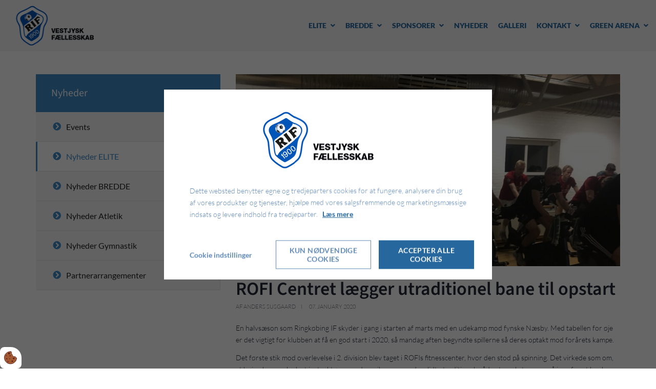

--- FILE ---
content_type: text/html; charset=UTF-8
request_url: https://www.ringkobingif.dk/nyheder-1/rofi-centret-laegger-utraditionel-bane-til-opstart
body_size: 8348
content:
<!doctype html>
<html lang="da-DK">
	<head><script>
    if (typeof gtag === 'undefined') {
        window.dataLayer = window.dataLayer || [];

        function gtag() {
            dataLayer.push(arguments)
        }
    }

    var Gdpr = {
        /**
         * which categories has the user consented to
         */
        consents: [],
        /**
         * Has the user considered consent? Aka declined/accepted it
         */
        consentConsidered: false,
        /**
         * init
         */
        init                       : function () {
            
            var cookies = document.cookie;

            if (cookies.indexOf('vm-gdpr-accept=') > -1) {
                this.consentConsidered = true;
                this.consents.push('functional');
            }

            var consentOptions = this.getConsentOptionsFromCookie();
            if (consentOptions) {
                                if (parseInt(consentOptions.statistic)) {
                    this.consents.push('statistic');
                }
                                if (parseInt(consentOptions.marketing)) {
                    this.consents.push('marketing');
                }
                                if (parseInt(consentOptions.personal)) {
                    this.consents.push('personal');
                }
                            }
            
            this.setConsentMode('default')
        },
        consentGivenCallbacks      : [],
        consentGiven               : function (callback) {
            this.consentGivenCallbacks.push(callback);
        },
        addConsent                 : function (type) {
            if (!this.hasConsent(type)) {
                this.consents.push(type);
            }
        },
        removeConsent              : function (type) {
            if (this.hasConsent(type)) {
                this.consents.splice(this.consents.indexOf(type), 1);
            }
        },
        triggerConsentGiven        : function () {
            this.setConsentMode('update')

            for (const callback of this.consentGivenCallbacks) {
                callback.apply(this);
            }
        },
        hasConsent                 : function (type) {
            return this.consents.includes(type)
        },
        reconsider                 : function () {
            loadGdpr(function () {
                GdprWidget.hideGdprBar();
                GdprWidget.showSettings();
            });
        },
        getConsentOptionsFromCookie: function () {
            var cookies    = document.cookie;
            var vmGdpr_pos = cookies.indexOf('vm-gdpr=');
            if (vmGdpr_pos > -1) {
                var vmGdpr_pos2 = cookies.indexOf(';', vmGdpr_pos);
                if (vmGdpr_pos2 == -1) {
                    vmGdpr_pos2 = cookies.length;
                }

                return JSON.parse(decodeURIComponent(cookies.substring(vmGdpr_pos + 8, vmGdpr_pos2)));
            }
            return false;
        },
        changeConsent              : function (types) { //Object with type and value = 1 or 0
            let consentOptions = this.getConsentOptionsFromCookie();
            //Loop types object
            for (var type in types) {
                consentOptions[type] = types[type];
            }

            this.saveConsent(consentOptions);
        },
        saveConsent(options) { //SHOULD ONLY BE USED BY changeConsent or GdprWidget.saveChoice unless you know what you are doing.
            var data = {
                'vm-gdpr-accept': true,
                'vm-gdpr'       : options,
            };

            this.consents = []; //Reset consent in case a consent is removed.
                        if (parseInt(data['vm-gdpr']['statistic'])) {
                Gdpr.addConsent('statistic');
            }
                        if (parseInt(data['vm-gdpr']['marketing'])) {
                Gdpr.addConsent('marketing');
            }
                        if (parseInt(data['vm-gdpr']['personal'])) {
                Gdpr.addConsent('personal');
            }
            
            Gdpr.triggerConsentGiven();
            Gdpr.saveCookieSettings(data);
        },
        saveCookieSettings: function (data) {
            var xhr = new XMLHttpRequest();

            xhr.onload = function () {
                if (xhr.status != 200 && xhr.status != 404) {
                    GdprWidget.showGdprBar();
                    alert('Beklager, der skete en fejl. Prøv igen...');
                }
            }

            xhr.open('POST', '/gdpr/widgets/save.json');

            xhr.setRequestHeader('X-Requested-With', 'XMLHttpRequest');

            var formData = new FormData();
            for (var key in data) {
                var value = data[key];
                if (typeof value == 'object') {
                    for (var subKey in value) {
                        formData.append(key + '[' + subKey + ']', value[subKey]);
                    }
                } else {
                    formData.append(key, value);
                }
            }
            xhr.send(formData);
        },
        setConsentMode(type) {
            let options = {
                ad_storage             : this.hasConsent('marketing') ? 'granted' : 'denied',
                ad_user_data           : this.hasConsent('marketing') ? 'granted' : 'denied',
                ad_personalization     : this.hasConsent('marketing') ? 'granted' : 'denied',
                analytics_storage      : this.hasConsent('statistic') ? 'granted' : 'denied',
                functionality_storage  : 'granted',
                personalization_storage: 'granted',
                security_storage       : 'granted',
            }

            if (type === 'default') {
                gtag('set', 'url_passthrough', true)
                gtag('set', 'ads_data_redaction', true)

                options = {
                    ad_storage             : 'denied',
                    ad_user_data           : 'denied',
                    ad_personalization     : 'denied',
                    analytics_storage      : 'denied',
                    functionality_storage  : 'denied',
                    personalization_storage: 'denied',
                    security_storage       : 'denied',
                    wait_for_update        : 15000                }
            }

            gtag('consent', type, options)
        },
        loadScripts(scripts) {
            for (const script of scripts) {
                if (script.tagName.toLowerCase() === 'script' && script.getAttribute('type') === 'text/text') {
                    const newScriptEl     = document.createElement('script')
                    newScriptEl.innerHTML = script.innerHTML

                    script.parentNode.appendChild(newScriptEl)
                    script.parentNode.removeChild(script)
                } else if (script.tagName.toLowerCase() === 'source') {
                    var video    = script.parentNode;
                    var newVideo = video.cloneNode(true);

                    newVideo.querySelectorAll('source').forEach(source => {
                        if (source.hasAttribute('data-gdpr-src')) {
                            source.src = source.getAttribute('data-gdpr-src');
                            source.removeAttribute('data-gdpr-src');
                        }
                    });

                    video.parentNode.insertBefore(newVideo, video);
                    video.remove()
                } else {
                    script.setAttribute('src', script.dataset.gdprSrc)
                }
            }
        }
    };

    Gdpr.init();

    Gdpr.consentGiven(function () {
        this.loadScripts(document.querySelectorAll('[data-gdpr-category="functional"]'));

                if (this.hasConsent('statistic')) {
            this.loadScripts(document.querySelectorAll('[data-gdpr-category="statistic"]'));
        }
                if (this.hasConsent('marketing')) {
            this.loadScripts(document.querySelectorAll('[data-gdpr-category="marketing"]'));
        }
                if (this.hasConsent('personal')) {
            this.loadScripts(document.querySelectorAll('[data-gdpr-category="personal"]'));
        }
            });

    </script>

        <meta charset="utf-8"/>		<meta name="viewport" content="width=device-width, initial-scale=1.0">
		<title>ROFI Centret lægger utraditionel bane til opstart</title>
        <meta property="og:title" content="ROFI Centret lægger utraditionel bane til opstart"><meta property="og:image" content="https://www.ringkobingif.dk/app/webroot/_resized/uploads/artikel2020/spinning-e18c09feee0566400c9f84865ab77f17.jpg" /><link rel="canonical" href="https://www.ringkobingif.dk/nyheder-1/rofi-centret-laegger-utraditionel-bane-til-opstart">        <link rel="stylesheet" href="/app/plugins/RingkoebingIfTheme/webroot/css/styles.min.css?timestamp=1761571766"/>        
<style type="text/css" media="all">#widget-3 .footer--style-1__top{background-color:#ebebeb;color:#525252;}#widget-3 .footer--style-1__top h1, #widget-3 .footer--style-1__top h2, #widget-3 .footer--style-1__top h3, #widget-3 .footer--style-1__top h4, #widget-3 .footer--style-1__top h5, #widget-3 .footer--style-1__top h6{color:#ffffff;}#widget-3 .footer--style-1__top .footer-content-wrapper{border-color:#ebebeb;}#widget-3 .footer--style-1__top .socialmedia__item__link{background-color:#ffffff;color:#6b6b6b;}#widget-3 .footer--style-1__top .socialmedia__item__link:hover{color:#428bca;}#widget-3 .footer--style-1__bottom{background-color:#336c9e;color:#ffffff;}</style>
<style type="text/css" media="all">#widget-4 .logo{height:100px;line-height:100px;}</style>
<style type="text/css" media="all">#widget-6 .dropdown{height:100px;line-height:100px;color:#428bca;}</style>
<style type="text/css" media="all">#widget-5 .primary-menu{line-height:100px;}#widget-5 .primary-menu > li > a{font-size:14px;text-transform:uppercase;font-weight:900;}@media only screen and (max-width: 992px){#widget-5 .primary-menu-mobil li a{border-top:solid 1px#428bca;color:#26679e;}#widget-5 .primary-menu .parent__icon{background-color:#dee2e7;color:#000000;}}@media only screen and (min-width: 993px){#widget-5 .primary-menu > li{margin-left:20px;}#widget-5 .primary-menu > li > a{padding:0 0px;background-color:transparent;color:#26679e;}#widget-5 .primary-menu > li > a:hover{background-color:transparent;color:#174063;}#widget-5 .primary-menu > .current-page > a, #widget-5 .primary-menu > .current-page-ancestor > a{background-color:transparent;color:#174063;}#widget-5 .primary-menu .sub-menu{top:100px;border-color:#428bca;}#widget-5 .primary-menu .sub-menu li{border-color:#dee2e7;}#widget-5 .primary-menu .sub-menu li a{background-color:#ffffff;color:#174063;}#widget-5 .primary-menu .sub-menu li a:hover{background-color:#dee2e7;color:#428bca;}}</style>
<style type="text/css" media="all">#widget-16{line-height:100px;}#widget-16 .socialmedia__item__link{font-size:24px;}#widget-16.content-box:before{height:100px;}#widget-16.content-box:after{height:100px;}</style>
<style type="text/css" media="all">#widget-group-10{background-color:#f5f7f9;color:#465060;font-weight:200;}</style>        		<script type="text/javascript">var applicationWebroot = '/';</script>
        <link rel="stylesheet" href="/app/plugins/RingkoebingIfTheme/webroot/vendor/fontawesome-pro-5.0.6/web-fonts-with-css/css/fontawesome-all.min.css?timestamp=1754891950"/>	<style>body {overflow-x:hidden !important;}</style><script>
function loadAndExecuteScript(scriptSrc, containerId ="gruppeaktivitet-container") {
   const container = document.getElementById(containerId);

    var originalDocumentWrite = document.write;

    document.write = function(content) {
        container.innerHTML += content;
    };

    const executeScripts = function(parentNode) {
        var scripts = parentNode.querySelectorAll('script');
        scripts.forEach(function(script) {
            var newScript = document.createElement('script');
            if (script.src) {
                newScript.src = script.src;
            } else {
                newScript.textContent = script.textContent;
            }
            document.head.appendChild(newScript);
        });
    };

    var script = document.createElement('script');
    script.src = scriptSrc;
    script.onload = function() {
        var scriptTags = container.getElementsByTagName('script');

        for (var i = 0; i < scriptTags.length; i++) {
            var scriptTag = scriptTags[i];
            if (scriptTag.textContent.includes('document.write(unescape(')) {

                var srcRegex = /src=["'](https:\/\/[^"']+\/gruppeaktiviteter.js\?updated=[^"']+)["']/;
                var match = scriptTag.textContent.match(srcRegex);
                if (match && match[1]) {
                    var srcValue = match[1];

                    var newScript = document.createElement('script');
                    newScript.src = srcValue;
                    container.appendChild(newScript);
                }
            }
        }

        executeScripts(container);

        document.write = originalDocumentWrite;
    };

    document.head.appendChild(script);
}
</script>
                        <!-- Google Tag Manager -->
                        <script>
                            (function(w,d,s,l,i){w[l]=w[l]||[];w[l].push({"gtm.start":
                            new Date().getTime(),event:"gtm.js"});var f=d.getElementsByTagName(s)[0],
                            j=d.createElement(s),dl=l!="dataLayer"?"&l="+l:"";j.async=true;j.src=
                            "https://www.googletagmanager.com/gtm.js?id="+i+dl;f.parentNode.insertBefore(j,f);
                            })(window,document,"script","dataLayer","GTM-NFKZNTT6");
                        </script>
                        <!-- End Google Tag Manager -->
                        <link href="/uploads/logo/favicon.ico" type="image/x-icon" rel="icon"/><link href="/uploads/logo/favicon.ico" type="image/x-icon" rel="shortcut icon"/><script type="application/ld+json">{"@context":"https://schema.org","@type":"Article","headline":"ROFI Centret lægger utraditionel bane til opstart","datePublished":"2020-01-07T15:32:00+01:00","dateModified":"2020-01-07T15:49:15+01:00","wordCount":159,"publisher":{"@type":"Organization","url":"https://www.ringkobingif.dk/","logo":{"@type":"ImageObject","url":"https://www.ringkobingif.dk/uploads/logo/favicon.ico"},"address":{"@type":"PostalAddress","addressCountry":"DK"},"contactPoint":{"@type":"ContactPoint","contactType":"customer support","areaServed":"DK","availableLanguage":["da"]}},"copyrightHolder":{"@type":"Organization","url":"https://www.ringkobingif.dk/","logo":{"@type":"ImageObject","url":"https://www.ringkobingif.dk/uploads/logo/favicon.ico"},"address":{"@type":"PostalAddress","addressCountry":"DK"},"contactPoint":{"@type":"ContactPoint","contactType":"customer support","areaServed":"DK","availableLanguage":["da"]}}}</script><script type="application/ld+json">{"@context":"https://schema.org","@type":"ItemList","itemListElement":[]}</script></head>
	<body class="site">
                        <script type="text/text" data-gdpr-category="functional">
                            window.dataLayer = window.dataLayer || [];
                            dataLayer.push({'event': 'gdprFunctionalEnabled'});
                        </script>

                        <script type="text/text" data-gdpr-category="statistic">
                            window.dataLayer = window.dataLayer || [];
                            dataLayer.push({'event': 'gdprStatisticsEnabled'});
                        </script>

                        <script type="text/text" data-gdpr-category="marketing">
                            window.dataLayer = window.dataLayer || [];
                            dataLayer.push({'event': 'gdprMarketingEnabled'});
                        </script>

                        <script type="text/text" data-gdpr-category="personal">
                            window.dataLayer = window.dataLayer || [];
                            dataLayer.push({'event': 'gdprPersonalEnabled'});
                        </script>
                        
        
		<div class="site__wrapper">
			<header class="header-wrapper">
                <div class="container-fluid px-0" style="padding-left:0;padding-right:0;"><div class="header-widget__dummy hidden"></div>
<div id="widget-group-10" class="header-widget header-widget__sticky    ">
	<div class="container-fluid">
		<div class="row">
			<div class="col-xs-12">
                
<div id="widget-4" class="  pull-left ">
    <a href="https://www.ringkobingif.dk/"><img src="/app/webroot/_resized/uploads/logo/riflogo-030508947c6d579ee4ebe4ffbb32bc14.png" class="logo" alt=""/></a>        </div>


<div id="widget-6">
	<a class="dropdown hidden-md hidden-lg" href="javascript:void(0);" style="text-decoration: none;">
		<span class="icon"></span>
	</a>
</div>



<div id="widget-5" class="primary-menu__wrapper pull-right">
	<nav>

        <ul class="show-icon primary-menu level-1"><li id="navigation-menu-item-134" class="parent"><a href="/fodbold-rif/danmarksserie-rif/traener-spillerprofil" id="navigation-menu-134" target="_self">Elite</a><ul class="sub-menu level-2"><li id="navigation-menu-item-718"><a href="https://www.ringkobingif.dk/fodbold-rif/danmarksserie-rif" id="navigation-menu-718" target="_self">Kontaktpersoner</a></li><li id="navigation-menu-item-680"><a href="https://www.ringkobingif.dk/elite/traener-spillerprofil" id="navigation-menu-680" target="_self">Spillertruppen og trænere</a></li><li id="navigation-menu-item-818"><a href="https://www.ringkobingif.dk/elite/vedtaegter-ringkoebing-fodbold" id="navigation-menu-818" target="_self">Vedtægter Ringkøbing Fodbold</a></li></ul></li><li id="navigation-menu-item-23" class="parent"><a href="https://www.ringkobingif.dk/bredde" id="navigation-menu-23" target="_self">Bredde</a><ul class="sub-menu level-2"><li id="navigation-menu-item-59"><a href="https://www.ringkobingif.dk/bredde/fodbold" id="navigation-menu-59" target="_self">Fodbold</a></li><li id="navigation-menu-item-625"><a href="http://nsfc.dk/" id="navigation-menu-625" target="_blank" rel="noopener">North Sea Football Cup</a></li><li id="navigation-menu-item-729"><a href="https://www.ringkobingif.dk/bredde/klubhus" id="navigation-menu-729" target="_self">Klubhus / Kantine</a></li><li id="navigation-menu-item-26"><a href="https://www.ringkobingif.dk/bredde/atletik" id="navigation-menu-26" target="_self">Atletik</a></li><li id="navigation-menu-item-557"><a href="https://www.ringkobingif.dk/bredde/stoet-rif-butikker" id="navigation-menu-557" target="_self">Støt RIF med OK</a></li></ul></li><li id="navigation-menu-item-22" class="parent"><a href="https://www.ringkobingif.dk/partnere" id="navigation-menu-22" target="_self">Sponsorer</a><ul class="sub-menu level-2"><li id="navigation-menu-item-600"><a href="/partnere" id="navigation-menu-600" target="_self">Sponsorer</a></li><li id="navigation-menu-item-131"><a href="https://www.ringkobingif.dk/partnere/partner-arrangementer" id="navigation-menu-131" target="_self">VIP-arrangementer</a></li><li id="navigation-menu-item-132"><a href="https://www.ringkobingif.dk/partnere/vision" id="navigation-menu-132" target="_self">Vision</a></li><li id="navigation-menu-item-130"><a href="https://www.ringkobingif.dk/partnere/partnerfaciliteter" id="navigation-menu-130" target="_self">Faciliteter</a></li><li id="navigation-menu-item-562"><a href="/partnere/bliv-sponsor/kontakt-sponsor-og-eventchef" id="navigation-menu-562" target="_blank">Bliv sponsor</a></li><li id="navigation-menu-item-620"><a href="https://www.ringkobingif.dk/partnere/tv-pokalkamp-rif-vs-ach" id="navigation-menu-620" target="_self">TV Pokalkamp</a></li><li id="navigation-menu-item-568"><a href="https://www.ringkobingif.dk/partnere/galleri" id="navigation-menu-568" target="_self">Eventgalleri</a></li><li id="navigation-menu-item-566"><a href="https://photos.app.goo.gl/3Pir8EQmDUhGntjHA" id="navigation-menu-566" target="_blank" rel="noopener">Bander og eksponering</a></li><li id="navigation-menu-item-672"><a href="/app/webroot/uploads/rif_fakta_hjemmeside--2-.pdf" id="navigation-menu-672" target="_blank">Fakta</a></li></ul></li><li id="navigation-menu-item-4"><a href="https://www.ringkobingif.dk/nyheder" id="navigation-menu-4" target="_self">Nyheder</a></li><li id="navigation-menu-item-28"><a href="https://www.ringkobingif.dk/galleriet" id="navigation-menu-28" target="_self">Galleri</a></li><li id="navigation-menu-item-21" class="parent"><a href="https://www.ringkobingif.dk/kontakt" id="navigation-menu-21" target="_self">Kontakt</a><ul class="sub-menu level-2"><li id="navigation-menu-item-590"><a href="https://www.ringkobingif.dk/kontakt/rif-bestyrelse" id="navigation-menu-590" target="_self">RIF bredde bestyrelse</a></li><li id="navigation-menu-item-594"><a href="https://www.ringkobingif.dk/kontakt/ringkobing-elite" id="navigation-menu-594" target="_self">RIF elite bestyrelse</a></li><li id="navigation-menu-item-592"><a href="https://www.ringkobingif.dk/kontakt/rif-bredde-fodbold" id="navigation-menu-592" target="_self">RIF bredde fodbold</a></li><li id="navigation-menu-item-103"><a href="https://www.ringkobingif.dk/kontakt/kontakt-til-traenere" id="navigation-menu-103" target="_self">Træner-kontaktoplysninger</a></li><li id="navigation-menu-item-622"><a href="https://www.ringkobingif.dk/kontakt/klubhusbestyrer" id="navigation-menu-622" target="_self">Klubhusbestyrer</a></li><li id="navigation-menu-item-826"><a href="https://www.ringkobingif.dk/kontakt/bliv-frivillig-i-rif" id="navigation-menu-826" target="_self">Bliv frivillig i RIF</a></li></ul></li><li id="navigation-menu-item-340" class="parent"><a href="/green-arena/parkering" id="navigation-menu-340" target="_self">Green Arena</a><ul class="sub-menu level-2"><li id="navigation-menu-item-372"><a href="https://www.ringkobingif.dk/green-arena/billetpriser" id="navigation-menu-372" target="_self">Billetpriser</a></li><li id="navigation-menu-item-341"><a href="https://www.ringkobingif.dk/green-arena/parkering" id="navigation-menu-341" target="_self">Parkering</a></li><li id="navigation-menu-item-436"><a href="https://www.ringkobingif.dk/green-arena/ordensregler" id="navigation-menu-436" target="_self">Ordensregler</a></li></ul></li></ul>	</nav>
</div>

<div id="widget-16" class="content-box   pull-right    ">
	<ul class="socialmedia">
        	</ul>
</div>


			</div>
		</div>
	</div>
</div>


</div>			</header>

                        

<section class="site-main box--normal">
	<div class="container">
		<div class="row">
			<div class="col-xs-12 col-sm-5 col-md-4">
				<aside class="sidebar--left">

					<div class="sidebar__title">Nyheder</div>
                    <div class="navigation-menu-wrapper"><ul class="sidebar__nav level-1"><li id="navigation-menu-item-5"><a href="https://www.ringkobingif.dk/events-5" id="navigation-menu-5">Events</a></li><li id="navigation-menu-item-1" class="active"><a href="https://www.ringkobingif.dk/nyheder-1" id="navigation-menu-1">Nyheder ELITE</a></li><li id="navigation-menu-item-4"><a href="https://www.ringkobingif.dk/nyheder-fodbold-bredden" id="navigation-menu-4">Nyheder BREDDE</a></li><li id="navigation-menu-item-2"><a href="https://www.ringkobingif.dk/nyheder-atletik" id="navigation-menu-2">Nyheder Atletik</a></li><li id="navigation-menu-item-3"><a href="https://www.ringkobingif.dk/nyheder-gymnastik" id="navigation-menu-3">Nyheder Gymnastik</a></li><li id="navigation-menu-item-6"><a href="https://www.ringkobingif.dk/partnerarrangementer" id="navigation-menu-6">Partnerarrangementer</a></li></ul></div>				</aside>
			</div>
			<div class="col-xs-12 col-sm-7 col-md-8">
				<article class="article-view__item">
					<div class="article-view__item__image__wrapper">
                        <img src="/app/webroot/_resized/uploads/artikel2020/spinning-fcbdeb7d4d6b670378531a74f77888c4.jpg" alt="" class="img-responsive article-view__item__image" width="900" height="450"/>
					</div>
					<div class="article__item__content">
						<h1 class="article-view__item__content__heading">ROFI Centret lægger utraditionel bane til opstart</h1>

						<div class="article-view__item__content__info">
                            							<span class="article-view__item__content__info--author">Af Anders Susgaard</span>
							<span class="article-view__item__content__info--date">07. January 2020</span>
						</div>

						<div class="article-view__item__content__description"><p>En halvs&aelig;son som Ringk&oslash;bing IF skyder i gang i starten af marts med en udekamp mod fynske N&aelig;sby. Med tabellen for &oslash;je er det vigtigt for klubben at f&aring; en god start i 2020, s&aring; mandag aften begyndte spillerne s&aring; deres optakt mod for&aring;rets kampe.</p>
<p>Det f&oslash;rste stik mod overlevelse i 2. division blev taget i ROFIs fitnesscenter, hvor den stod p&aring; spinning. Det virkede som om, at h&oslash;j puls, en veloplagt instrukt&oslash;r og god musik var en god og lidt utraditionel m&aring;de at samle truppen p&aring; igen for at banke den v&aelig;rste julerust af.</p>
<p>Onsdag aften forts&aelig;tter truppen deres forberedelser, men der foreg&aring;r det p&aring; kunstbanen.</p>
<p>&nbsp;</p>
<p><img class="img-responsive" src="/app/webroot/uploads/artikel2020/spinning-2.jpg" alt="" /></p>
<p><img class="img-responsive" src="/app/webroot/_resized/uploads/artikel2020/spinning-3-a842eb977cd215413b80938d63fce1b1.jpg" alt="" width="3469" height="2602" /></p></div>

						<div
							class="article-view__item__content__text"></div>

					</div>
				</article>
			</div>
		</div>
	</div>
</section>

			<footer class="footer-wrapper">
                <div class="container-fluid px-0" style="padding-left:0;padding-right:0;"><footer id="widget-3" class="footer--style-1">
	<div class="footer--style-1__top">
		<div class="container">
			<div class="row">
				<div class="col-xs-12">

					<div class="footer-content-wrapper height-eqalizer">
                        <h3 style="text-align: center;">Ringk&oslash;bing IF</h3>
<p style="text-align: center;">Fasers Led 2<br />6950 Ringk&oslash;bing</p>					</div>

					<div class="footer-content-wrapper  height-eqalizer">
                        <p><a href="/partnere"><img class="img-responsive img-fluid" src="/app/webroot/_resized/uploads/billeder/design_uden_navn_6-9e345c78a8da357ad155159a083719fe.png" alt="" width="268" height="134" /></a></p>					</div>

					<div class="footer-content-wrapper height-eqalizer">
                        <h3>F&oslash;lg med p&aring; facebook</h3>
<p><a href="https://facebook.com/RingkobingIF" target="_blank" title="F&oslash;lg med p&aring; facebook" rel="noopener noopener" class="fa fab"><img class="img-responsive img-fluid" src="/app/webroot/_resized/uploads/facebook-icon-ad71f727a6b1c3d486407c02c24747f9.png" alt="" width="56" height="56" /></a></p>						<ul class="socialmedia">
                            						</ul>
					</div>

				</div>
			</div>
		</div>
	</div>
	<div class="footer--style-1__bottom">
		<div class="container">
			<div class="row">
				<div class="col-xs-12 col-md-8">
					<nav role="navigation">
                        <ul class="simple-nav level-1"><li id="navigation-menu-item-134"><a href="/fodbold-rif/danmarksserie-rif/traener-spillerprofil" id="navigation-menu-134" target="_self">Elite</a></li><li id="navigation-menu-item-23"><a href="https://www.ringkobingif.dk/bredde" id="navigation-menu-23" target="_self">Bredde</a></li><li id="navigation-menu-item-22"><a href="https://www.ringkobingif.dk/partnere" id="navigation-menu-22" target="_self">Sponsorer</a></li><li id="navigation-menu-item-4"><a href="https://www.ringkobingif.dk/nyheder" id="navigation-menu-4" target="_self">Nyheder</a></li><li id="navigation-menu-item-28"><a href="https://www.ringkobingif.dk/galleriet" id="navigation-menu-28" target="_self">Galleri</a></li><li id="navigation-menu-item-21"><a href="https://www.ringkobingif.dk/kontakt" id="navigation-menu-21" target="_self">Kontakt</a></li><li id="navigation-menu-item-340"><a href="/green-arena/parkering" id="navigation-menu-340" target="_self">Green Arena</a></li></ul>					</nav>
				</div>
                					<div class="col-xs-12 col-md-4">
						<a href="http://www.vestjyskmarketing.dk" class="footer--style-1__bottom__vestjyskmarketing-logo" title="Vestjyskmarketing">
                            <img src="/app/plugins/RingkoebingIfTheme/webroot/img/vestjyskmarketing-logo.svg?timestamp=1754891949" alt=""/>						</a>
					</div>
                			</div>
		</div>
	</div>
</footer>

</div>			</footer>
		</div>

        <script src="/app/plugins/RingkoebingIfTheme/webroot/js/jquery.min.js?timestamp=1754891949"></script><script src="/app/plugins/RingkoebingIfTheme/webroot/js/scripts.min.js?timestamp=1761571755"></script>        <script>
	var headerHeight = $('.header-widget__sticky').height();
	$('.header-widget__dummy').height(headerHeight);

	if ($(window).width() > 992) {
		$(document).on('scroll', function () {
			if ($(window).scrollTop() > 5) {
				$('.header-widget__dummy').removeClass('hidden');
				$('.header-widget__sticky').addClass('header-widget__sticky--active');
			} else {
				$('.header-widget__dummy').addClass('hidden');
				$('.header-widget__sticky').removeClass('header-widget__sticky--active');
			}

		});
	}
</script>	
<div class="js-gdpr-content"></div>

<script>
    var gdprLoaded    = false;
    var gdprWidgetUrl = '/gdpr/widgets/view';

    //If user has considered consent, trigger consent given callbacks
    if (Gdpr.consentConsidered) {
        Gdpr.triggerConsentGiven();
    } else {
        //Load gdpr if user has not considered consent
                loadGdpr();
            }

    function loadGdpr(callback) {
        if (!gdprLoaded) {
            // Set up our HTTP request
            var xhr    = new XMLHttpRequest();
            xhr.onload = function () {
                if (xhr.status == 200) {
                    gdprLoaded = true;

                    // Using createContextualFragment because scripts will not be executed otherwise
                    var gdprContent = document.createRange().createContextualFragment(xhr.response)
                    document.querySelector('.js-gdpr-content').appendChild(gdprContent);

                    if (typeof callback !== 'undefined') {
                                                callback();
                                            }
                }
            }

            xhr.open('GET', gdprWidgetUrl);
            xhr.setRequestHeader('X-Requested-With', 'XMLHttpRequest');
            xhr.setRequestHeader('Accept', 'text/html,application/xhtml+xml,application/xml;q=0.9,image/webp,image/apng,*/*;q=0.8,application/signed-exchange;v=b3;q=0.9');
            xhr.send();
        } else {
            if (typeof callback !== 'undefined') {
                callback();
            }
        }
    }
</script>


<button onclick="Gdpr.reconsider()" title="Åben cookie indstillinger" id="vm-gdpr-reconsider-btn" class="vm-gdpr-reconsider vm-gdpr-reconsider--bottom_left">
    <svg id="vm-gdpr-cookies-reconsider-icon" width="200" height="200" xmlns="http://www.w3.org/2000/svg" viewBox="0 0 140 135">

    <defs>
        <style>/* SVG animation af Anders Dissing */

            #vm-gdpr-cookies-reconsider-icon .cookieDough {
            fill: #A25932;
            stroke: #541B1A;
            stroke-width: 4.0528;
            stroke-linecap: round;
            stroke-linejoin: round;
            stroke-miterlimit: 10;
            animation-timing-function: ease-out;
            opacity: 1;
            }

            #vm-gdpr-cookies-reconsider-icon .chocolateChip {
            fill: #541B1A;
            opacity: 1;
            animation-timing-function: ease-out;
            }

            #vm-gdpr-cookies-reconsider-icon .vm0 {
            fill: none;
            stroke-width: 12;
            stroke-linecap: round;
            stroke-miterlimit: 5;
            transition: stroke 0.5s ease;
            }

            #vm-gdpr-cookies-reconsider-icon .circle, #vm-gdpr-cookies-reconsider-icon .check {
            stroke-dasharray: 343.6174011230469;
            stroke-dashoffset: 343.6174011230469;
            animation-fill-mode: forwards;
            animation-timing-function: ease-out;
            }

            svg#vm-gdpr-cookies-reconsider-icon:hover .vm0 {
            stroke: #541B1A;
            }

            svg#vm-gdpr-cookies-reconsider-icon:hover .circle {
            animation: circle 0.7s forwards;
            }

            svg#vm-gdpr-cookies-reconsider-icon:hover .check {
            animation: check 0.8s 0.3s forwards;
            }

            @keyframes circle {
            to {
            stroke-dashoffset: 0;
            }
            }

            @keyframes check {
            to {
            stroke-dashoffset: 0;
            }
            }

            @keyframes cookieDough {
            to {
            fill: none;
            stroke: none;
            opacity: 0;
            }
            }

            svg#vm-gdpr-cookies-reconsider-icon:hover .cookieDough {
            animation: cookieDough 1.2s 0.2s forwards; /* Varighed */
            }

            @keyframes chocolateChip {
            to {
            fill: none;
            stroke: none;
            opacity: 0;
            }
            }


            svg#vm-gdpr-cookies-reconsider-icon:hover .chocolateChip {
            animation:
            chocolateChip 1.0s 0.4s forwards; /* Tilføjet delay så den starter efter cookieDough */
            }

        </style>
    </defs>

    <g>
        <path class="cookieDough" d="M118.6,99.2c-17.9,28.2-55.3,36.6-83.5,18.7C6.9,100-1.5,62.6,16.4,34.4C29.2,14.2,52,4.2,74.3,6.7
		c0.4,3.1,1.9,6,4.2,8.3c-3.6,6.6-1.5,15,5,19.1c0.4,0.2,0.8,0.4,1.2,0.7c0.3,7.2,4,14.2,10.6,18.4c6,3.8,13,4.5,19.2,2.5
		c0.4,4.3,2.7,8.3,6.7,10.8c2.1,1.4,4.5,2.1,6.8,2.2C127.6,79.2,124.6,89.7,118.6,99.2z"></path>
    </g>

    <ellipse transform="matrix(9.520802e-03 -1 1 9.520802e-03 -17.2291 184.9279)" class="chocolateChip" cx="84.7" cy="101.2" rx="7.2" ry="7.2"></ellipse>
    <ellipse transform="matrix(0.3548 -0.9349 0.9349 0.3548 10.7634 65.407)" class="chocolateChip" cx="52.8" cy="24.9" rx="8.3" ry="8.3"></ellipse>

    <path class="chocolateChip" d="M23.5,41.3c1.8-1.4,4.4-1.1,5.7,0.6c1.3,1.7,0.9,4.2-1,5.6c-1.8,1.4-4.4,1.1-5.7-0.6 C21.2,45.2,21.6,42.7,23.5,41.3 z"></path>
    <path class="chocolateChip" d="M56.9,73.8c1.8-1.4,4.4-1.1,5.7,0.6c1.3,1.7,0.9,4.2-1,5.6c-1.8,1.4-4.4,1.1-5.7-0.6 C54.6,77.7,55.1,75.2,56.9,73.8z"></path>
    <path class="chocolateChip" d="M27.6,73.5c2.4-1.8,5.7-1.3,7.5,1c1.8,2.4,1.3,5.7-1,7.5c-2.4,1.8-5.7,1.3-7.5-1C24.8,78.7,25.2,75.3,27.6,73.5z"></path>
    <path class="chocolateChip" d="M60.1,43.9c2.4-1.8,5.7-1.3,7.5,1c1.8,2.4,1.3,5.7-1,7.5c-2.4,1.8-5.7,1.3-7.5-1C57.2,49.1,57.7,45.7,60.1,43.9 z"></path>
    <path class="chocolateChip" d="M39.4,100.5c2.4-1.8,5.7-1.3,7.5,1c1.8,2.4,1.3,5.7-1,7.5c-2.4,1.8-5.7,1.3-7.5-1	C36.6,105.7,37.1,102.3,39.4,100.5z"></path>
    <path class="chocolateChip" d="M94.3,68.2c3.4-2.5,8.2-1.9,10.7,1.5c2.5,3.4,1.9,8.2-1.5,10.7c-3.4,2.5-8.2,1.9-10.7-1.5S90.9,70.7,94.3,68.2z"></path>


    <path class="vm0 circle" d="M86 10C75 5 49 1.6 26.8 23.9s-25.1 59.6-2.9 83.4 59.6 25.1 83.4 2.9c8.4-7.8 14-17.6 16.8-27.9 2-7.6 2.5-15.5 1.5-23.2-.4-3-1.1-6.1-1.-9"></path>

    <path class="vm0 check" d="M42 59l26 28 54-80"></path>

</svg>
</button>

<link rel="stylesheet" href="/app/plugins/Gdpr/webroot/css/reconsider.min.css?timestamp=1754891904"/>
<style>
        .vm-gdpr-reconsider {
        bottom: 0px;
        left: 0px;
    }
                </style>

</body>
</html>


--- FILE ---
content_type: text/css
request_url: https://www.ringkobingif.dk/app/plugins/RingkoebingIfTheme/webroot/css/styles.min.css?timestamp=1761571766
body_size: 39624
content:
@charset "UTF-8";.fancybox-enabled{overflow:hidden}.fancybox-enabled body{overflow:visible;height:100%}.fancybox-is-hidden{position:absolute;top:-9999px;left:-9999px;visibility:hidden}.fancybox-container{position:fixed;top:0;left:0;width:100%;height:100%;z-index:99993;-webkit-tap-highlight-color:transparent;-webkit-backface-visibility:hidden;backface-visibility:hidden;-webkit-transform:translateZ(0);transform:translateZ(0)}.fancybox-container~.fancybox-container{z-index:99992}.fancybox-bg,.fancybox-inner,.fancybox-outer,.fancybox-stage{position:absolute;top:0;right:0;bottom:0;left:0}.fancybox-outer{overflow-y:auto;-webkit-overflow-scrolling:touch}.fancybox-bg{background:#1e1e1e;opacity:0;transition-duration:inherit;transition-property:opacity;transition-timing-function:cubic-bezier(.47,0,.74,.71)}.fancybox-is-open .fancybox-bg{opacity:.87;transition-timing-function:cubic-bezier(.22,.61,.36,1)}.fancybox-caption-wrap,.fancybox-infobar,.fancybox-toolbar{position:absolute;direction:ltr;z-index:99997;opacity:0;visibility:hidden;transition:opacity .25s,visibility 0s linear .25s;box-sizing:border-box}.fancybox-show-caption .fancybox-caption-wrap,.fancybox-show-infobar .fancybox-infobar,.fancybox-show-toolbar .fancybox-toolbar{opacity:1;visibility:visible;transition:opacity .25s,visibility 0s}.fancybox-infobar{top:0;left:50%;margin-left:-79px}.fancybox-infobar__body{display:inline-block;width:70px;line-height:44px;font-size:13px;font-family:"Helvetica Neue",Helvetica,Arial,sans-serif;text-align:center;color:#ddd;background-color:rgba(30,30,30,.7);pointer-events:none;-webkit-user-select:none;-moz-user-select:none;-ms-user-select:none;user-select:none;-webkit-touch-callout:none;-webkit-tap-highlight-color:transparent;-webkit-font-smoothing:subpixel-antialiased}.fancybox-toolbar{top:0;right:0}.fancybox-stage{overflow:hidden;direction:ltr;z-index:99994;-webkit-transform:translate3d(0,0,0)}.fancybox-slide{position:absolute;top:0;left:0;width:100%;height:100%;margin:0;padding:0;overflow:auto;outline:0;white-space:normal;box-sizing:border-box;text-align:center;z-index:99994;-webkit-overflow-scrolling:touch;display:none;-webkit-backface-visibility:hidden;backface-visibility:hidden;transition-property:opacity,-webkit-transform;transition-property:transform,opacity;transition-property:transform,opacity,-webkit-transform;-webkit-transform-style:preserve-3d;transform-style:preserve-3d}.fancybox-slide::before{content:'';display:inline-block;vertical-align:middle;height:100%;width:0}.fancybox-is-sliding .fancybox-slide,.fancybox-slide--current,.fancybox-slide--next,.fancybox-slide--previous{display:block}.fancybox-slide--image{overflow:visible}.fancybox-slide--image::before{display:none}.fancybox-slide--video .fancybox-content,.fancybox-slide--video iframe{background:#000}.fancybox-slide--map .fancybox-content,.fancybox-slide--map iframe{background:#e5e3df}.fancybox-slide--next{z-index:99995}.fancybox-slide>*{display:inline-block;position:relative;padding:24px;margin:44px 0 44px;border-width:0;vertical-align:middle;text-align:left;background-color:#fff;overflow:auto;box-sizing:border-box}.fancybox-slide .fancybox-image-wrap{position:absolute;top:0;left:0;margin:0;padding:0;border:0;z-index:99995;background:0 0;cursor:default;overflow:visible;-webkit-transform-origin:top left;-ms-transform-origin:top left;transform-origin:top left;background-size:100% 100%;background-repeat:no-repeat;-webkit-backface-visibility:hidden;backface-visibility:hidden}.fancybox-can-zoomOut .fancybox-image-wrap{cursor:-webkit-zoom-out;cursor:zoom-out}.fancybox-can-zoomIn .fancybox-image-wrap{cursor:-webkit-zoom-in;cursor:zoom-in}.fancybox-can-drag .fancybox-image-wrap{cursor:-webkit-grab;cursor:grab}.fancybox-is-dragging .fancybox-image-wrap{cursor:-webkit-grabbing;cursor:grabbing}.fancybox-image,.fancybox-spaceball{position:absolute;top:0;left:0;width:100%;height:100%;margin:0;padding:0;border:0;max-width:none;max-height:none}.fancybox-spaceball{z-index:1}.fancybox-slide--iframe .fancybox-content{padding:0;width:80%;height:80%;max-width:calc(100% - 100px);max-height:calc(100% - 88px);overflow:visible;background:#fff}.fancybox-iframe{display:block;margin:0;padding:0;border:0;width:100%;height:100%;background:#fff}.fancybox-error{margin:0;padding:40px;width:100%;max-width:380px;background:#fff;cursor:default}.fancybox-error p{margin:0;padding:0;color:#444;font:16px/20px "Helvetica Neue",Helvetica,Arial,sans-serif}.fancybox-close-small{position:absolute;top:0;right:0;width:44px;height:44px;padding:0;margin:0;border:0;border-radius:0;outline:0;background:0 0;z-index:10;cursor:pointer}.fancybox-close-small:after{content:'×';position:absolute;top:5px;right:5px;width:30px;height:30px;font:20px/30px Arial,"Helvetica Neue",Helvetica,sans-serif;color:#888;font-weight:300;text-align:center;border-radius:50%;border-width:0;background:#fff;transition:background .25s;box-sizing:border-box;z-index:2}.fancybox-close-small:focus:after{outline:1px dotted #888}.fancybox-close-small:hover:after{color:#555;background:#eee}.fancybox-slide--iframe .fancybox-close-small{top:0;right:-44px}.fancybox-slide--iframe .fancybox-close-small:after{background:0 0;font-size:35px;color:#aaa}.fancybox-slide--iframe .fancybox-close-small:hover:after{color:#fff}.fancybox-caption-wrap{bottom:0;left:0;right:0;padding:60px 30px 0 30px;background:linear-gradient(to bottom,transparent 0,rgba(0,0,0,.1) 20%,rgba(0,0,0,.2) 40%,rgba(0,0,0,.6) 80%,rgba(0,0,0,.8) 100%);pointer-events:none}.fancybox-caption{padding:30px 0;border-top:1px solid rgba(255,255,255,.4);font-size:14px;font-family:"Helvetica Neue",Helvetica,Arial,sans-serif;color:#fff;line-height:20px;-webkit-text-size-adjust:none}.fancybox-caption a,.fancybox-caption button,.fancybox-caption select{pointer-events:all}.fancybox-caption a{color:#fff;text-decoration:underline}.fancybox-button{display:inline-block;position:relative;margin:0;padding:0;border:0;width:44px;height:44px;line-height:44px;text-align:center;background:0 0;color:#ddd;border-radius:0;cursor:pointer;vertical-align:top;outline:0}.fancybox-button[disabled]{cursor:default;pointer-events:none}.fancybox-button,.fancybox-infobar__body{background:rgba(30,30,30,.6)}.fancybox-button:hover:not([disabled]){color:#fff;background:rgba(0,0,0,.8)}.fancybox-button::after,.fancybox-button::before{content:'';pointer-events:none;position:absolute;background-color:currentColor;color:currentColor;opacity:.9;box-sizing:border-box;display:inline-block}.fancybox-button[disabled]::after,.fancybox-button[disabled]::before{opacity:.3}.fancybox-button--left::after,.fancybox-button--right::after{top:18px;width:6px;height:6px;background:0 0;border-top:solid 2px currentColor;border-right:solid 2px currentColor}.fancybox-button--left::after{left:20px;-webkit-transform:rotate(-135deg);-ms-transform:rotate(-135deg);transform:rotate(-135deg)}.fancybox-button--right::after{right:20px;-webkit-transform:rotate(45deg);-ms-transform:rotate(45deg);transform:rotate(45deg)}.fancybox-button--left{border-bottom-left-radius:5px}.fancybox-button--right{border-bottom-right-radius:5px}.fancybox-button--close::after,.fancybox-button--close::before{content:'';display:inline-block;position:absolute;height:2px;width:16px;top:calc(50% - 1px);left:calc(50% - 8px)}.fancybox-button--close::before{-webkit-transform:rotate(45deg);-ms-transform:rotate(45deg);transform:rotate(45deg)}.fancybox-button--close::after{-webkit-transform:rotate(-45deg);-ms-transform:rotate(-45deg);transform:rotate(-45deg)}.fancybox-arrow{position:absolute;top:50%;margin:-50px 0 0 0;height:100px;width:54px;padding:0;border:0;outline:0;background:0 0;cursor:pointer;z-index:99995;opacity:0;-webkit-user-select:none;-moz-user-select:none;-ms-user-select:none;user-select:none;transition:opacity .25s}.fancybox-arrow::after{content:'';position:absolute;top:28px;width:44px;height:44px;background-color:rgba(30,30,30,.8);background-image:url([data-uri]);background-repeat:no-repeat;background-position:center center;background-size:24px 24px}.fancybox-arrow--right{right:0}.fancybox-arrow--left{left:0;-webkit-transform:scaleX(-1);-ms-transform:scaleX(-1);transform:scaleX(-1)}.fancybox-arrow--left::after,.fancybox-arrow--right::after{left:0}.fancybox-show-nav .fancybox-arrow{opacity:.6}.fancybox-show-nav .fancybox-arrow[disabled]{opacity:.3}.fancybox-loading{border:6px solid rgba(100,100,100,.4);border-top:6px solid rgba(255,255,255,.6);border-radius:100%;height:50px;width:50px;-webkit-animation:fancybox-rotate .8s infinite linear;animation:fancybox-rotate .8s infinite linear;background:0 0;position:absolute;top:50%;left:50%;margin-top:-25px;margin-left:-25px;z-index:99999}@-webkit-keyframes fancybox-rotate{from{-webkit-transform:rotate(0);transform:rotate(0)}to{-webkit-transform:rotate(359deg);transform:rotate(359deg)}}@keyframes fancybox-rotate{from{-webkit-transform:rotate(0);transform:rotate(0)}to{-webkit-transform:rotate(359deg);transform:rotate(359deg)}}.fancybox-animated{transition-timing-function:cubic-bezier(0,0,.25,1)}.fancybox-fx-slide.fancybox-slide--previous{-webkit-transform:translate3d(-100%,0,0);transform:translate3d(-100%,0,0);opacity:0}.fancybox-fx-slide.fancybox-slide--next{-webkit-transform:translate3d(100%,0,0);transform:translate3d(100%,0,0);opacity:0}.fancybox-fx-slide.fancybox-slide--current{-webkit-transform:translate3d(0,0,0);transform:translate3d(0,0,0);opacity:1}.fancybox-fx-fade.fancybox-slide--next,.fancybox-fx-fade.fancybox-slide--previous{opacity:0;transition-timing-function:cubic-bezier(.19,1,.22,1)}.fancybox-fx-fade.fancybox-slide--current{opacity:1}.fancybox-fx-zoom-in-out.fancybox-slide--previous{-webkit-transform:scale3d(1.5,1.5,1.5);transform:scale3d(1.5,1.5,1.5);opacity:0}.fancybox-fx-zoom-in-out.fancybox-slide--next{-webkit-transform:scale3d(.5,.5,.5);transform:scale3d(.5,.5,.5);opacity:0}.fancybox-fx-zoom-in-out.fancybox-slide--current{-webkit-transform:scale3d(1,1,1);transform:scale3d(1,1,1);opacity:1}.fancybox-fx-rotate.fancybox-slide--previous{-webkit-transform:rotate(-360deg);-ms-transform:rotate(-360deg);transform:rotate(-360deg);opacity:0}.fancybox-fx-rotate.fancybox-slide--next{-webkit-transform:rotate(360deg);-ms-transform:rotate(360deg);transform:rotate(360deg);opacity:0}.fancybox-fx-rotate.fancybox-slide--current{-webkit-transform:rotate(0);-ms-transform:rotate(0);transform:rotate(0);opacity:1}.fancybox-fx-circular.fancybox-slide--previous{-webkit-transform:scale3d(0,0,0) translate3d(-100%,0,0);transform:scale3d(0,0,0) translate3d(-100%,0,0);opacity:0}.fancybox-fx-circular.fancybox-slide--next{-webkit-transform:scale3d(0,0,0) translate3d(100%,0,0);transform:scale3d(0,0,0) translate3d(100%,0,0);opacity:0}.fancybox-fx-circular.fancybox-slide--current{-webkit-transform:scale3d(1,1,1) translate3d(0,0,0);transform:scale3d(1,1,1) translate3d(0,0,0);opacity:1}.fancybox-fx-tube.fancybox-slide--previous{-webkit-transform:translate3d(-100%,0,0) scale(.1) skew(-10deg);transform:translate3d(-100%,0,0) scale(.1) skew(-10deg)}.fancybox-fx-tube.fancybox-slide--next{-webkit-transform:translate3d(100%,0,0) scale(.1) skew(10deg);transform:translate3d(100%,0,0) scale(.1) skew(10deg)}.fancybox-fx-tube.fancybox-slide--current{-webkit-transform:translate3d(0,0,0) scale(1);transform:translate3d(0,0,0) scale(1)}@media all and (max-width:800px){.fancybox-infobar{left:0;margin-left:0}.fancybox-button--left,.fancybox-button--right{display:none!important}.fancybox-caption{padding:20px 0;margin:0}}.fancybox-button--fullscreen::before{width:15px;height:11px;left:calc(50% - 7px);top:calc(50% - 6px);border:2px solid;background:0 0}.fancybox-button--pause::before,.fancybox-button--play::before{top:calc(50% - 6px);left:calc(50% - 4px);background:0 0}.fancybox-button--play::before{width:0;height:0;border-top:6px inset transparent;border-bottom:6px inset transparent;border-left:10px solid;border-radius:1px}.fancybox-button--pause::before{width:7px;height:11px;border-style:solid;border-width:0 2px 0 2px}.fancybox-thumbs{display:none}.fancybox-button--thumbs{display:none}@media all and (min-width:800px){.fancybox-button--thumbs{display:inline-block}.fancybox-button--thumbs span{font-size:23px}.fancybox-button--thumbs::before{width:3px;height:3px;top:calc(50% - 2px);left:calc(50% - 2px);box-shadow:0 -4px 0,-4px -4px 0,4px -4px 0,0 0 0 32px inset,-4px 0 0,4px 0 0,0 4px 0,-4px 4px 0,4px 4px 0}.fancybox-thumbs{position:absolute;top:0;right:0;bottom:0;left:auto;width:220px;margin:0;padding:5px 5px 0 0;background:#fff;word-break:normal;-webkit-tap-highlight-color:transparent;-webkit-overflow-scrolling:touch;-ms-overflow-style:-ms-autohiding-scrollbar;box-sizing:border-box;z-index:99995}.fancybox-show-thumbs .fancybox-thumbs{display:block}.fancybox-show-thumbs .fancybox-inner{right:220px}.fancybox-thumbs>ul{list-style:none;position:absolute;position:relative;width:100%;height:100%;margin:0;padding:0;overflow-x:hidden;overflow-y:auto;font-size:0}.fancybox-thumbs>ul>li{float:left;overflow:hidden;max-width:50%;padding:0;margin:0;width:105px;height:75px;position:relative;cursor:pointer;outline:0;border:5px solid transparent;border-top-width:0;border-right-width:0;-webkit-tap-highlight-color:transparent;-webkit-backface-visibility:hidden;backface-visibility:hidden;box-sizing:border-box}li.fancybox-thumbs-loading{background:rgba(0,0,0,.1)}.fancybox-thumbs>ul>li>img{position:absolute;top:0;left:0;min-width:100%;min-height:100%;max-width:none;max-height:none;-webkit-touch-callout:none;-webkit-user-select:none;-moz-user-select:none;-ms-user-select:none;user-select:none}.fancybox-thumbs>ul>li:before{content:'';position:absolute;top:0;right:0;bottom:0;left:0;border-radius:2px;border:4px solid #4ea7f9;z-index:99991;opacity:0;transition:all .2s cubic-bezier(.25,.46,.45,.94)}.fancybox-thumbs>ul>li.fancybox-thumbs-active:before{opacity:1}}.owl-carousel{display:none;width:100%;-webkit-tap-highlight-color:transparent;position:relative;z-index:1}.owl-carousel .owl-stage{position:relative;-ms-touch-action:pan-Y;-moz-backface-visibility:hidden}.owl-carousel .owl-stage:after{content:".";display:block;clear:both;visibility:hidden;line-height:0;height:0}.owl-carousel .owl-stage-outer{position:relative;overflow:hidden;-webkit-transform:translate3d(0,0,0)}.owl-carousel .owl-item,.owl-carousel .owl-wrapper{-webkit-backface-visibility:hidden;-moz-backface-visibility:hidden;-ms-backface-visibility:hidden;-webkit-transform:translate3d(0,0,0);-moz-transform:translate3d(0,0,0);-ms-transform:translate3d(0,0,0)}.owl-carousel .owl-item{position:relative;min-height:1px;float:left;-webkit-backface-visibility:hidden;-webkit-tap-highlight-color:transparent;-webkit-touch-callout:none}.owl-carousel .owl-item img{display:block;width:100%}.owl-carousel .owl-dots.disabled,.owl-carousel .owl-nav.disabled{display:none}.owl-carousel .owl-dot,.owl-carousel .owl-nav .owl-next,.owl-carousel .owl-nav .owl-prev{cursor:pointer;cursor:hand;-webkit-user-select:none;-khtml-user-select:none;-moz-user-select:none;-ms-user-select:none;user-select:none}.owl-carousel.owl-loaded{display:block}.owl-carousel.owl-loading{opacity:0;display:block}.owl-carousel.owl-hidden{opacity:0}.owl-carousel.owl-refresh .owl-item{visibility:hidden}.owl-carousel.owl-drag .owl-item{-webkit-user-select:none;-moz-user-select:none;-ms-user-select:none;user-select:none}.owl-carousel.owl-grab{cursor:move;cursor:grab}.owl-carousel.owl-rtl{direction:rtl}.owl-carousel.owl-rtl .owl-item{float:right}.no-js .owl-carousel{display:block}.owl-carousel .animated{animation-duration:1s;animation-fill-mode:both}.owl-carousel .owl-animated-in{z-index:0}.owl-carousel .owl-animated-out{z-index:1}.owl-carousel .fadeOut{animation-name:fadeOut}@keyframes fadeOut{0%{opacity:1}100%{opacity:0}}.owl-height{transition:height .5s ease-in-out}.owl-carousel .owl-item .owl-lazy{opacity:0;transition:opacity .4s ease}.owl-carousel .owl-item img.owl-lazy{transform-style:preserve-3d}.owl-carousel .owl-video-wrapper{position:relative;height:100%;background:#000}.owl-carousel .owl-video-play-icon{position:absolute;height:80px;width:80px;left:50%;top:50%;margin-left:-40px;margin-top:-40px;background:url(../vendor/OwlCarousel2-2.2.1/dist/assets/owl.video.play.png) no-repeat;cursor:pointer;z-index:1;-webkit-backface-visibility:hidden;transition:transform .1s ease}.owl-carousel .owl-video-play-icon:hover{-ms-transform:scale(1.3,1.3);transform:scale(1.3,1.3)}.owl-carousel .owl-video-playing .owl-video-play-icon,.owl-carousel .owl-video-playing .owl-video-tn{display:none}.owl-carousel .owl-video-tn{opacity:0;height:100%;background-position:center center;background-repeat:no-repeat;background-size:contain;transition:opacity .4s ease}.owl-carousel .owl-video-frame{position:relative;z-index:1;height:100%;width:100%}.owl-theme .owl-nav{margin-top:10px;text-align:center;-webkit-tap-highlight-color:transparent}.owl-theme .owl-nav [class*=owl-]{color:#fff;font-size:14px;margin:5px;padding:4px 7px;background:#d6d6d6;display:inline-block;cursor:pointer;border-radius:3px}.owl-theme .owl-nav [class*=owl-]:hover{background:#869791;color:#fff;text-decoration:none}.owl-theme .owl-nav .disabled{opacity:.5;cursor:default}.owl-theme .owl-nav.disabled+.owl-dots{margin-top:10px}.owl-theme .owl-dots{text-align:center;-webkit-tap-highlight-color:transparent}.owl-theme .owl-dots .owl-dot{display:inline-block;zoom:1}.owl-theme .owl-dots .owl-dot span{width:10px;height:10px;margin:5px 7px;background:#d6d6d6;display:block;-webkit-backface-visibility:visible;transition:opacity .2s ease;border-radius:30px}.owl-theme .owl-dots .owl-dot.active span,.owl-theme .owl-dots .owl-dot:hover span{background:#869791}@font-face{font-display:swap;font-family:'Source Sans';font-style:normal;font-weight:300;src:url(../fonts/SourceSans/fonts/source-sans-3-v15-latin-300.woff2) format('woff2')}@font-face{font-display:swap;font-family:'Source Sans';font-style:normal;font-weight:400;src:url(../fonts/SourceSans/fonts/source-sans-3-v15-latin-regular.woff2) format('woff2')}@font-face{font-display:swap;font-family:'Source Sans';font-style:normal;font-weight:600;src:url(../fonts/SourceSans/fonts/source-sans-3-v15-latin-600.woff2) format('woff2')}@font-face{font-display:swap;font-family:'Source Sans';font-style:normal;font-weight:700;src:url(../fonts/SourceSans/fonts/source-sans-3-v15-latin-700.woff2) format('woff2')}@font-face{font-display:swap;font-family:'Source Sans';font-style:normal;font-weight:900;src:url(../fonts/SourceSans/fonts/source-sans-3-v15-latin-900.woff2) format('woff2')}@font-face{font-display:swap;font-family:Lato;font-style:normal;font-weight:300;src:url(../fonts/Lato/fonts/lato-v24-latin-300.woff2) format('woff2')}@font-face{font-display:swap;font-family:Lato;font-style:normal;font-weight:400;src:url(../fonts/Lato/fonts/lato-v24-latin-regular.woff2) format('woff2')}@font-face{font-display:swap;font-family:Lato;font-style:normal;font-weight:700;src:url(../fonts/Lato/fonts/lato-v24-latin-700.woff2) format('woff2')}@font-face{font-display:swap;font-family:Lato;font-style:normal;font-weight:900;src:url(../fonts/Lato/fonts/lato-v24-latin-900.woff2) format('woff2')}@-webkit-viewport{width:device-width}@-moz-viewport{width:device-width}@-ms-viewport{width:device-width}@-o-viewport{width:device-width}@viewport{width:device-width}.cosyAlert-container{margin:10px;padding:0;position:fixed;width:350px;max-width:100%;z-index:9999}.cosyAlert-container.top{top:0}.cosyAlert-container.middle{top:40%}.cosyAlert-container.bottom{bottom:0}.cosyAlert-container.left{left:0}.cosyAlert-container.center{margin:10px auto;left:0;right:0}.cosyAlert-container.right{right:0}.cosyAlert{margin:5px 0;padding:10px;position:relative;top:0;left:0;border-width:1px;border-style:solid;z-index:9999}.cosyAlert.alert{color:#c09853;background-color:#fcf8e3;border-color:#fbeed5}.cosyAlert.notice{color:#3a87ad;background-color:#d9edf7;border-color:#bce8f1}.cosyAlert.success{color:#468847;background-color:#dff0d8;border-color:#d6e9c6}.cosyAlert.error{color:#b94a48;background-color:#f2dede;border-color:#eed3d7}.cosyAlert .close{margin:0;padding:0;position:absolute;top:5px;right:5px;font-weight:700;font-size:15px;line-height:15px;color:#444;cursor:pointer}.cosyAlert .close:hover{color:#000}.cosyAlert .loader{margin-top:15px;width:100%;height:5px;clear:both}.cosyAlert .loader-bar{width:100%;height:5px;background:#bbb}#holdon-overlay{position:fixed;width:100%;height:100%;left:0;top:0;bottom:0;right:0;background:#000;opacity:.8;z-index:9999}#holdon-content-container{width:100%;padding:0;vertical-align:middle;display:table-cell!important;margin:0;text-align:center}#holdon-content{text-align:center;width:50px;height:57px;position:absolute;top:50%;left:50%;margin:-28px 0 0 -25px}#holdon-message{width:100%;text-align:center;position:absolute;top:55%;color:#fff}.sk-rect{width:50px;height:40px;text-align:center;font-size:10px}.sk-rect>div{background-color:#333;height:100%;width:6px;display:inline-block;-webkit-animation:sk-rect-anim 1.2s infinite ease-in-out;animation:sk-rect-anim 1.2s infinite ease-in-out}.sk-rect .rect2{-webkit-animation-delay:-1.1s;animation-delay:-1.1s}.sk-rect .rect3{-webkit-animation-delay:-1s;animation-delay:-1s}.sk-rect .rect4{-webkit-animation-delay:-.9s;animation-delay:-.9s}.sk-rect .rect5{-webkit-animation-delay:-.8s;animation-delay:-.8s}@-webkit-keyframes sk-rect-anim{0%,100%,40%{-webkit-transform:scaleY(.4)}20%{-webkit-transform:scaleY(1)}}@keyframes sk-rect-anim{0%,100%,40%{transform:scaleY(.4);-webkit-transform:scaleY(.4)}20%{transform:scaleY(1);-webkit-transform:scaleY(1)}}.sk-cube{width:50px;height:40px;text-align:center;font-size:10px}.sk-cube1,.sk-cube2{background-color:#333;width:15px;height:15px;position:absolute;top:0;left:0;-webkit-animation:sk-cube 1.8s infinite ease-in-out;animation:sk-cube 1.8s infinite ease-in-out}.sk-cube2{-webkit-animation-delay:-.9s;animation-delay:-.9s}@-webkit-keyframes sk-cube{25%{-webkit-transform:translateX(42px) rotate(-90deg) scale(.5)}50%{-webkit-transform:translateX(42px) translateY(42px) rotate(-180deg)}75%{-webkit-transform:translateX(0) translateY(42px) rotate(-270deg) scale(.5)}100%{-webkit-transform:rotate(-360deg)}}@keyframes sk-cube{25%{transform:translateX(42px) rotate(-90deg) scale(.5);-webkit-transform:translateX(42px) rotate(-90deg) scale(.5)}50%{transform:translateX(42px) translateY(42px) rotate(-179deg);-webkit-transform:translateX(42px) translateY(42px) rotate(-179deg)}50.1%{transform:translateX(42px) translateY(42px) rotate(-180deg);-webkit-transform:translateX(42px) translateY(42px) rotate(-180deg)}75%{transform:translateX(0) translateY(42px) rotate(-270deg) scale(.5);-webkit-transform:translateX(0) translateY(42px) rotate(-270deg) scale(.5)}100%{transform:rotate(-360deg);-webkit-transform:rotate(-360deg)}}.sk-dot{width:50px;height:40px;text-align:center;font-size:10px;-webkit-animation:sk-dot-rotate 2s infinite linear;animation:sk-dot-rotate 2s infinite linear}.sk-dot1,.sk-dot2{width:60%;height:60%;display:inline-block;position:absolute;top:0;background-color:#333;border-radius:100%;-webkit-animation:sk-dot-bounce 2s infinite ease-in-out;animation:sk-dot-bounce 2s infinite ease-in-out}.sk-dot2{top:auto;bottom:0;-webkit-animation-delay:-1s;animation-delay:-1s}@-webkit-keyframes sk-dot-rotate{100%{-webkit-transform:rotate(360deg)}}@keyframes sk-dot-rotate{100%{transform:rotate(360deg);-webkit-transform:rotate(360deg)}}@-webkit-keyframes sk-dot-bounce{0%,100%{-webkit-transform:scale(0)}50%{-webkit-transform:scale(1)}}@keyframes sk-dot-bounce{0%,100%{transform:scale(0);-webkit-transform:scale(0)}50%{transform:scale(1);-webkit-transform:scale(1)}}.sk-bounce{width:60px;height:40px;text-align:center;font-size:10px}.sk-bounce>div{width:18px;height:18px;background-color:#333;border-radius:100%;display:inline-block;-webkit-animation:sk-bouncedelay 1.4s infinite ease-in-out both;animation:sk-bouncedelay 1.4s infinite ease-in-out both}.sk-bounce .bounce1{-webkit-animation-delay:-.32s;animation-delay:-.32s}.sk-bounce .bounce2{-webkit-animation-delay:-.16s;animation-delay:-.16s}@-webkit-keyframes sk-bouncedelay{0%,100%,80%{-webkit-transform:scale(0)}40%{-webkit-transform:scale(1)}}@keyframes sk-bouncedelay{0%,100%,80%{-webkit-transform:scale(0);transform:scale(0)}40%{-webkit-transform:scale(1);transform:scale(1)}}.sk-circle{width:60px;height:40px;text-align:center;font-size:10px}.sk-circle .sk-child{width:100%;height:100%;position:absolute;left:0;top:0}.sk-circle .sk-child:before{content:'';display:block;margin:0 auto;width:15%;height:15%;background-color:#333;border-radius:100%;-webkit-animation:sk-circleBounceDelay 1.2s infinite ease-in-out both;animation:sk-circleBounceDelay 1.2s infinite ease-in-out both}.sk-circle .sk-circle2{-webkit-transform:rotate(30deg);-ms-transform:rotate(30deg);transform:rotate(30deg)}.sk-circle .sk-circle3{-webkit-transform:rotate(60deg);-ms-transform:rotate(60deg);transform:rotate(60deg)}.sk-circle .sk-circle4{-webkit-transform:rotate(90deg);-ms-transform:rotate(90deg);transform:rotate(90deg)}.sk-circle .sk-circle5{-webkit-transform:rotate(120deg);-ms-transform:rotate(120deg);transform:rotate(120deg)}.sk-circle .sk-circle6{-webkit-transform:rotate(150deg);-ms-transform:rotate(150deg);transform:rotate(150deg)}.sk-circle .sk-circle7{-webkit-transform:rotate(180deg);-ms-transform:rotate(180deg);transform:rotate(180deg)}.sk-circle .sk-circle8{-webkit-transform:rotate(210deg);-ms-transform:rotate(210deg);transform:rotate(210deg)}.sk-circle .sk-circle9{-webkit-transform:rotate(240deg);-ms-transform:rotate(240deg);transform:rotate(240deg)}.sk-circle .sk-circle10{-webkit-transform:rotate(270deg);-ms-transform:rotate(270deg);transform:rotate(270deg)}.sk-circle .sk-circle11{-webkit-transform:rotate(300deg);-ms-transform:rotate(300deg);transform:rotate(300deg)}.sk-circle .sk-circle12{-webkit-transform:rotate(330deg);-ms-transform:rotate(330deg);transform:rotate(330deg)}.sk-circle .sk-circle2:before{-webkit-animation-delay:-1.1s;animation-delay:-1.1s}.sk-circle .sk-circle3:before{-webkit-animation-delay:-1s;animation-delay:-1s}.sk-circle .sk-circle4:before{-webkit-animation-delay:-.9s;animation-delay:-.9s}.sk-circle .sk-circle5:before{-webkit-animation-delay:-.8s;animation-delay:-.8s}.sk-circle .sk-circle6:before{-webkit-animation-delay:-.7s;animation-delay:-.7s}.sk-circle .sk-circle7:before{-webkit-animation-delay:-.6s;animation-delay:-.6s}.sk-circle .sk-circle8:before{-webkit-animation-delay:-.5s;animation-delay:-.5s}.sk-circle .sk-circle9:before{-webkit-animation-delay:-.4s;animation-delay:-.4s}.sk-circle .sk-circle10:before{-webkit-animation-delay:-.3s;animation-delay:-.3s}.sk-circle .sk-circle11:before{-webkit-animation-delay:-.2s;animation-delay:-.2s}.sk-circle .sk-circle12:before{-webkit-animation-delay:-.1s;animation-delay:-.1s}@-webkit-keyframes sk-circleBounceDelay{0%,100%,80%{-webkit-transform:scale(0);transform:scale(0)}40%{-webkit-transform:scale(1);transform:scale(1)}}@keyframes sk-circleBounceDelay{0%,100%,80%{-webkit-transform:scale(0);transform:scale(0)}40%{-webkit-transform:scale(1);transform:scale(1)}}.sk-cube-grid{width:60px;height:60px;text-align:center;font-size:10px}.sk-cube-grid .sk-cube-child{width:33%;height:33%;background-color:#333;float:left;-webkit-animation:sk-cubeGridScaleDelay 1.3s infinite ease-in-out;animation:sk-cubeGridScaleDelay 1.3s infinite ease-in-out}.sk-cube-grid .sk-cube-grid1{-webkit-animation-delay:.2s;animation-delay:.2s}.sk-cube-grid .sk-cube-grid2{-webkit-animation-delay:.3s;animation-delay:.3s}.sk-cube-grid .sk-cube-grid3{-webkit-animation-delay:.4s;animation-delay:.4s}.sk-cube-grid .sk-cube-grid4{-webkit-animation-delay:.1s;animation-delay:.1s}.sk-cube-grid .sk-cube-grid5{-webkit-animation-delay:.2s;animation-delay:.2s}.sk-cube-grid .sk-cube-grid6{-webkit-animation-delay:.3s;animation-delay:.3s}.sk-cube-grid .sk-cube-grid7{-webkit-animation-delay:0s;animation-delay:0s}.sk-cube-grid .sk-cube-grid8{-webkit-animation-delay:.1s;animation-delay:.1s}.sk-cube-grid .sk-cube-grid9{-webkit-animation-delay:.2s;animation-delay:.2s}@-webkit-keyframes sk-cubeGridScaleDelay{0%,100%,70%{-webkit-transform:scale3D(1,1,1);transform:scale3D(1,1,1)}35%{-webkit-transform:scale3D(0,0,1);transform:scale3D(0,0,1)}}@keyframes sk-cubeGridScaleDelay{0%,100%,70%{-webkit-transform:scale3D(1,1,1);transform:scale3D(1,1,1)}35%{-webkit-transform:scale3D(0,0,1);transform:scale3D(0,0,1)}}.sk-folding-cube{margin:20px auto;width:40px;height:40px;position:relative;-webkit-transform:rotateZ(45deg);transform:rotateZ(45deg)}.sk-folding-cube .sk-cube-parent{float:left;width:50%;height:50%;position:relative;-webkit-transform:scale(1.1);-ms-transform:scale(1.1);transform:scale(1.1)}.sk-folding-cube .sk-cube-parent:before{content:'';position:absolute;top:0;left:0;width:100%;height:100%;background-color:#333;-webkit-animation:sk-foldCubeAngle 2.4s infinite linear both;animation:sk-foldCubeAngle 2.4s infinite linear both;-webkit-transform-origin:100% 100%;-ms-transform-origin:100% 100%;transform-origin:100% 100%}.sk-folding-cube .sk-cubechild2{-webkit-transform:scale(1.1) rotateZ(90deg);transform:scale(1.1) rotateZ(90deg)}.sk-folding-cube .sk-cubechild3{-webkit-transform:scale(1.1) rotateZ(180deg);transform:scale(1.1) rotateZ(180deg)}.sk-folding-cube .sk-cubechild4{-webkit-transform:scale(1.1) rotateZ(270deg);transform:scale(1.1) rotateZ(270deg)}.sk-folding-cube .sk-cubechild2:before{-webkit-animation-delay:.3s;animation-delay:.3s}.sk-folding-cube .sk-cubechild3:before{-webkit-animation-delay:.6s;animation-delay:.6s}.sk-folding-cube .sk-cubechild4:before{-webkit-animation-delay:.9s;animation-delay:.9s}@-webkit-keyframes sk-foldCubeAngle{0%,10%{-webkit-transform:perspective(140px) rotateX(-180deg);transform:perspective(140px) rotateX(-180deg);opacity:0}25%,75%{-webkit-transform:perspective(140px) rotateX(0);transform:perspective(140px) rotateX(0);opacity:1}100%,90%{-webkit-transform:perspective(140px) rotateY(180deg);transform:perspective(140px) rotateY(180deg);opacity:0}}@keyframes sk-foldCubeAngle{0%,10%{-webkit-transform:perspective(140px) rotateX(-180deg);transform:perspective(140px) rotateX(-180deg);opacity:0}25%,75%{-webkit-transform:perspective(140px) rotateX(0);transform:perspective(140px) rotateX(0);opacity:1}100%,90%{-webkit-transform:perspective(140px) rotateY(180deg);transform:perspective(140px) rotateY(180deg);opacity:0}}.sk-fading-circle{width:50px;height:40px;text-align:center;font-size:10px}.sk-fading-circle .sk-circle-child{width:100%;height:100%;position:absolute;left:0;top:0}.sk-fading-circle .sk-circle-child:before{content:'';display:block;margin:0 auto;width:15%;height:15%;background-color:#333;border-radius:100%;-webkit-animation:sk-circleFadeDelay 1.2s infinite ease-in-out both;animation:sk-circleFadeDelay 1.2s infinite ease-in-out both}.sk-fading-circle .sk-fading-circle2{-webkit-transform:rotate(30deg);-ms-transform:rotate(30deg);transform:rotate(30deg)}.sk-fading-circle .sk-fading-circle3{-webkit-transform:rotate(60deg);-ms-transform:rotate(60deg);transform:rotate(60deg)}.sk-fading-circle .sk-fading-circle4{-webkit-transform:rotate(90deg);-ms-transform:rotate(90deg);transform:rotate(90deg)}.sk-fading-circle .sk-fading-circle5{-webkit-transform:rotate(120deg);-ms-transform:rotate(120deg);transform:rotate(120deg)}.sk-fading-circle .sk-fading-circle6{-webkit-transform:rotate(150deg);-ms-transform:rotate(150deg);transform:rotate(150deg)}.sk-fading-circle .sk-fading-circle7{-webkit-transform:rotate(180deg);-ms-transform:rotate(180deg);transform:rotate(180deg)}.sk-fading-circle .sk-fading-circle8{-webkit-transform:rotate(210deg);-ms-transform:rotate(210deg);transform:rotate(210deg)}.sk-fading-circle .sk-fading-circle9{-webkit-transform:rotate(240deg);-ms-transform:rotate(240deg);transform:rotate(240deg)}.sk-fading-circle .sk-fading-circle10{-webkit-transform:rotate(270deg);-ms-transform:rotate(270deg);transform:rotate(270deg)}.sk-fading-circle .sk-fading-circle11{-webkit-transform:rotate(300deg);-ms-transform:rotate(300deg);transform:rotate(300deg)}.sk-fading-circle .sk-fading-circle12{-webkit-transform:rotate(330deg);-ms-transform:rotate(330deg);transform:rotate(330deg)}.sk-fading-circle .sk-fading-circle2:before{-webkit-animation-delay:-1.1s;animation-delay:-1.1s}.sk-fading-circle .sk-fading-circle3:before{-webkit-animation-delay:-1s;animation-delay:-1s}.sk-fading-circle .sk-fading-circle4:before{-webkit-animation-delay:-.9s;animation-delay:-.9s}.sk-fading-circle .sk-fading-circle5:before{-webkit-animation-delay:-.8s;animation-delay:-.8s}.sk-fading-circle .sk-fading-circle6:before{-webkit-animation-delay:-.7s;animation-delay:-.7s}.sk-fading-circle .sk-fading-circle7:before{-webkit-animation-delay:-.6s;animation-delay:-.6s}.sk-fading-circle .sk-fading-circle8:before{-webkit-animation-delay:-.5s;animation-delay:-.5s}.sk-fading-circle .sk-fading-circle9:before{-webkit-animation-delay:-.4s;animation-delay:-.4s}.sk-fading-circle .sk-fading-circle10:before{-webkit-animation-delay:-.3s;animation-delay:-.3s}.sk-fading-circle .sk-fading-circle11:before{-webkit-animation-delay:-.2s;animation-delay:-.2s}.sk-fading-circle .sk-fading-circle12:before{-webkit-animation-delay:-.1s;animation-delay:-.1s}@-webkit-keyframes sk-fading-circleFadeDelay{0%,100%,39%{opacity:0}40%{opacity:1}}@keyframes sk-circleFadeDelay{0%,100%,39%{opacity:0}40%{opacity:1}}/*!
 * Bootstrap v3.3.7 (http://getbootstrap.com)
 * Copyright 2011-2016 Twitter, Inc.
 * Licensed under MIT (https://github.com/twbs/bootstrap/blob/master/LICENSE)
 *//*! normalize.css v3.0.3 | MIT License | github.com/necolas/normalize.css */html{font-family:sans-serif;-ms-text-size-adjust:100%;-webkit-text-size-adjust:100%}body{margin:0}article,aside,details,figcaption,figure,footer,header,hgroup,main,menu,nav,section,summary{display:block}audio,canvas,progress,video{display:inline-block;vertical-align:baseline}audio:not([controls]){display:none;height:0}[hidden],template{display:none}a{background-color:transparent}a:active,a:hover{outline:0}abbr[title]{border-bottom:1px dotted}b,strong{font-weight:700}dfn{font-style:italic}h1{font-size:2em;margin:.67em 0}mark{background:#ff0;color:#000}small{font-size:80%}sub,sup{font-size:75%;line-height:0;position:relative;vertical-align:baseline}sup{top:-.5em}sub{bottom:-.25em}img{border:0}svg:not(:root){overflow:hidden}figure{margin:1em 40px}hr{box-sizing:content-box;height:0}pre{overflow:auto}code,kbd,pre,samp{font-family:monospace,monospace;font-size:1em}button,input,optgroup,select,textarea{color:inherit;font:inherit;margin:0}button{overflow:visible}button,select{text-transform:none}button,html input[type=button],input[type=reset],input[type=submit]{-webkit-appearance:button;cursor:pointer}button[disabled],html input[disabled]{cursor:default}button::-moz-focus-inner,input::-moz-focus-inner{border:0;padding:0}input{line-height:normal}input[type=checkbox],input[type=radio]{box-sizing:border-box;padding:0}input[type=number]::-webkit-inner-spin-button,input[type=number]::-webkit-outer-spin-button{height:auto}input[type=search]{-webkit-appearance:textfield;box-sizing:content-box}input[type=search]::-webkit-search-cancel-button,input[type=search]::-webkit-search-decoration{-webkit-appearance:none}fieldset{border:1px solid silver;margin:0 2px;padding:.35em .625em .75em}legend{border:0;padding:0}textarea{overflow:auto}optgroup{font-weight:700}table{border-collapse:collapse;border-spacing:0}td,th{padding:0}/*! Source: https://github.com/h5bp/html5-boilerplate/blob/master/src/css/main.css */@media print{*,:after,:before{background:0 0!important;color:#000!important;box-shadow:none!important;text-shadow:none!important}a,a:visited{text-decoration:underline}a[href]:after{content:" (" attr(href) ")"}abbr[title]:after{content:" (" attr(title) ")"}a[href^="#"]:after,a[href^="javascript:"]:after{content:""}blockquote,pre{border:1px solid #999;page-break-inside:avoid}thead{display:table-header-group}img,tr{page-break-inside:avoid}img{max-width:100%!important}h2,h3,p{orphans:3;widows:3}h2,h3{page-break-after:avoid}.navbar{display:none}.btn>.caret,.dropup>.btn>.caret{border-top-color:#000!important}.label{border:1px solid #000}.table{border-collapse:collapse!important}.table td,.table th{background-color:#fff!important}.table-bordered td,.table-bordered th{border:1px solid #ddd!important}}@font-face{font-family:'Glyphicons Halflings';src:url(../fonts/glyphicons-halflings-regular.eot);src:url(../fonts/glyphicons-halflings-regular.eot?#iefix) format('embedded-opentype'),url(../fonts/glyphicons-halflings-regular.woff2) format('woff2'),url(../fonts/glyphicons-halflings-regular.woff) format('woff'),url(../fonts/glyphicons-halflings-regular.ttf) format('truetype'),url(../fonts/glyphicons-halflings-regular.svg#glyphicons_halflingsregular) format('svg')}.glyphicon{position:relative;top:1px;display:inline-block;font-family:'Glyphicons Halflings';font-style:normal;font-weight:400;line-height:1;-webkit-font-smoothing:antialiased;-moz-osx-font-smoothing:grayscale}.glyphicon-asterisk:before{content:"\002a"}.glyphicon-plus:before{content:"\002b"}.glyphicon-eur:before,.glyphicon-euro:before{content:"\20ac"}.glyphicon-minus:before{content:"\2212"}.glyphicon-cloud:before{content:"\2601"}.glyphicon-envelope:before{content:"\2709"}.glyphicon-pencil:before{content:"\270f"}.glyphicon-glass:before{content:"\e001"}.glyphicon-music:before{content:"\e002"}.glyphicon-search:before{content:"\e003"}.glyphicon-heart:before{content:"\e005"}.glyphicon-star:before{content:"\e006"}.glyphicon-star-empty:before{content:"\e007"}.glyphicon-user:before{content:"\e008"}.glyphicon-film:before{content:"\e009"}.glyphicon-th-large:before{content:"\e010"}.glyphicon-th:before{content:"\e011"}.glyphicon-th-list:before{content:"\e012"}.glyphicon-ok:before{content:"\e013"}.glyphicon-remove:before{content:"\e014"}.glyphicon-zoom-in:before{content:"\e015"}.glyphicon-zoom-out:before{content:"\e016"}.glyphicon-off:before{content:"\e017"}.glyphicon-signal:before{content:"\e018"}.glyphicon-cog:before{content:"\e019"}.glyphicon-trash:before{content:"\e020"}.glyphicon-home:before{content:"\e021"}.glyphicon-file:before{content:"\e022"}.glyphicon-time:before{content:"\e023"}.glyphicon-road:before{content:"\e024"}.glyphicon-download-alt:before{content:"\e025"}.glyphicon-download:before{content:"\e026"}.glyphicon-upload:before{content:"\e027"}.glyphicon-inbox:before{content:"\e028"}.glyphicon-play-circle:before{content:"\e029"}.glyphicon-repeat:before{content:"\e030"}.glyphicon-refresh:before{content:"\e031"}.glyphicon-list-alt:before{content:"\e032"}.glyphicon-lock:before{content:"\e033"}.glyphicon-flag:before{content:"\e034"}.glyphicon-headphones:before{content:"\e035"}.glyphicon-volume-off:before{content:"\e036"}.glyphicon-volume-down:before{content:"\e037"}.glyphicon-volume-up:before{content:"\e038"}.glyphicon-qrcode:before{content:"\e039"}.glyphicon-barcode:before{content:"\e040"}.glyphicon-tag:before{content:"\e041"}.glyphicon-tags:before{content:"\e042"}.glyphicon-book:before{content:"\e043"}.glyphicon-bookmark:before{content:"\e044"}.glyphicon-print:before{content:"\e045"}.glyphicon-camera:before{content:"\e046"}.glyphicon-font:before{content:"\e047"}.glyphicon-bold:before{content:"\e048"}.glyphicon-italic:before{content:"\e049"}.glyphicon-text-height:before{content:"\e050"}.glyphicon-text-width:before{content:"\e051"}.glyphicon-align-left:before{content:"\e052"}.glyphicon-align-center:before{content:"\e053"}.glyphicon-align-right:before{content:"\e054"}.glyphicon-align-justify:before{content:"\e055"}.glyphicon-list:before{content:"\e056"}.glyphicon-indent-left:before{content:"\e057"}.glyphicon-indent-right:before{content:"\e058"}.glyphicon-facetime-video:before{content:"\e059"}.glyphicon-picture:before{content:"\e060"}.glyphicon-map-marker:before{content:"\e062"}.glyphicon-adjust:before{content:"\e063"}.glyphicon-tint:before{content:"\e064"}.glyphicon-edit:before{content:"\e065"}.glyphicon-share:before{content:"\e066"}.glyphicon-check:before{content:"\e067"}.glyphicon-move:before{content:"\e068"}.glyphicon-step-backward:before{content:"\e069"}.glyphicon-fast-backward:before{content:"\e070"}.glyphicon-backward:before{content:"\e071"}.glyphicon-play:before{content:"\e072"}.glyphicon-pause:before{content:"\e073"}.glyphicon-stop:before{content:"\e074"}.glyphicon-forward:before{content:"\e075"}.glyphicon-fast-forward:before{content:"\e076"}.glyphicon-step-forward:before{content:"\e077"}.glyphicon-eject:before{content:"\e078"}.glyphicon-chevron-left:before{content:"\e079"}.glyphicon-chevron-right:before{content:"\e080"}.glyphicon-plus-sign:before{content:"\e081"}.glyphicon-minus-sign:before{content:"\e082"}.glyphicon-remove-sign:before{content:"\e083"}.glyphicon-ok-sign:before{content:"\e084"}.glyphicon-question-sign:before{content:"\e085"}.glyphicon-info-sign:before{content:"\e086"}.glyphicon-screenshot:before{content:"\e087"}.glyphicon-remove-circle:before{content:"\e088"}.glyphicon-ok-circle:before{content:"\e089"}.glyphicon-ban-circle:before{content:"\e090"}.glyphicon-arrow-left:before{content:"\e091"}.glyphicon-arrow-right:before{content:"\e092"}.glyphicon-arrow-up:before{content:"\e093"}.glyphicon-arrow-down:before{content:"\e094"}.glyphicon-share-alt:before{content:"\e095"}.glyphicon-resize-full:before{content:"\e096"}.glyphicon-resize-small:before{content:"\e097"}.glyphicon-exclamation-sign:before{content:"\e101"}.glyphicon-gift:before{content:"\e102"}.glyphicon-leaf:before{content:"\e103"}.glyphicon-fire:before{content:"\e104"}.glyphicon-eye-open:before{content:"\e105"}.glyphicon-eye-close:before{content:"\e106"}.glyphicon-warning-sign:before{content:"\e107"}.glyphicon-plane:before{content:"\e108"}.glyphicon-calendar:before{content:"\e109"}.glyphicon-random:before{content:"\e110"}.glyphicon-comment:before{content:"\e111"}.glyphicon-magnet:before{content:"\e112"}.glyphicon-chevron-up:before{content:"\e113"}.glyphicon-chevron-down:before{content:"\e114"}.glyphicon-retweet:before{content:"\e115"}.glyphicon-shopping-cart:before{content:"\e116"}.glyphicon-folder-close:before{content:"\e117"}.glyphicon-folder-open:before{content:"\e118"}.glyphicon-resize-vertical:before{content:"\e119"}.glyphicon-resize-horizontal:before{content:"\e120"}.glyphicon-hdd:before{content:"\e121"}.glyphicon-bullhorn:before{content:"\e122"}.glyphicon-bell:before{content:"\e123"}.glyphicon-certificate:before{content:"\e124"}.glyphicon-thumbs-up:before{content:"\e125"}.glyphicon-thumbs-down:before{content:"\e126"}.glyphicon-hand-right:before{content:"\e127"}.glyphicon-hand-left:before{content:"\e128"}.glyphicon-hand-up:before{content:"\e129"}.glyphicon-hand-down:before{content:"\e130"}.glyphicon-circle-arrow-right:before{content:"\e131"}.glyphicon-circle-arrow-left:before{content:"\e132"}.glyphicon-circle-arrow-up:before{content:"\e133"}.glyphicon-circle-arrow-down:before{content:"\e134"}.glyphicon-globe:before{content:"\e135"}.glyphicon-wrench:before{content:"\e136"}.glyphicon-tasks:before{content:"\e137"}.glyphicon-filter:before{content:"\e138"}.glyphicon-briefcase:before{content:"\e139"}.glyphicon-fullscreen:before{content:"\e140"}.glyphicon-dashboard:before{content:"\e141"}.glyphicon-paperclip:before{content:"\e142"}.glyphicon-heart-empty:before{content:"\e143"}.glyphicon-link:before{content:"\e144"}.glyphicon-phone:before{content:"\e145"}.glyphicon-pushpin:before{content:"\e146"}.glyphicon-usd:before{content:"\e148"}.glyphicon-gbp:before{content:"\e149"}.glyphicon-sort:before{content:"\e150"}.glyphicon-sort-by-alphabet:before{content:"\e151"}.glyphicon-sort-by-alphabet-alt:before{content:"\e152"}.glyphicon-sort-by-order:before{content:"\e153"}.glyphicon-sort-by-order-alt:before{content:"\e154"}.glyphicon-sort-by-attributes:before{content:"\e155"}.glyphicon-sort-by-attributes-alt:before{content:"\e156"}.glyphicon-unchecked:before{content:"\e157"}.glyphicon-expand:before{content:"\e158"}.glyphicon-collapse-down:before{content:"\e159"}.glyphicon-collapse-up:before{content:"\e160"}.glyphicon-log-in:before{content:"\e161"}.glyphicon-flash:before{content:"\e162"}.glyphicon-log-out:before{content:"\e163"}.glyphicon-new-window:before{content:"\e164"}.glyphicon-record:before{content:"\e165"}.glyphicon-save:before{content:"\e166"}.glyphicon-open:before{content:"\e167"}.glyphicon-saved:before{content:"\e168"}.glyphicon-import:before{content:"\e169"}.glyphicon-export:before{content:"\e170"}.glyphicon-send:before{content:"\e171"}.glyphicon-floppy-disk:before{content:"\e172"}.glyphicon-floppy-saved:before{content:"\e173"}.glyphicon-floppy-remove:before{content:"\e174"}.glyphicon-floppy-save:before{content:"\e175"}.glyphicon-floppy-open:before{content:"\e176"}.glyphicon-credit-card:before{content:"\e177"}.glyphicon-transfer:before{content:"\e178"}.glyphicon-cutlery:before{content:"\e179"}.glyphicon-header:before{content:"\e180"}.glyphicon-compressed:before{content:"\e181"}.glyphicon-earphone:before{content:"\e182"}.glyphicon-phone-alt:before{content:"\e183"}.glyphicon-tower:before{content:"\e184"}.glyphicon-stats:before{content:"\e185"}.glyphicon-sd-video:before{content:"\e186"}.glyphicon-hd-video:before{content:"\e187"}.glyphicon-subtitles:before{content:"\e188"}.glyphicon-sound-stereo:before{content:"\e189"}.glyphicon-sound-dolby:before{content:"\e190"}.glyphicon-sound-5-1:before{content:"\e191"}.glyphicon-sound-6-1:before{content:"\e192"}.glyphicon-sound-7-1:before{content:"\e193"}.glyphicon-copyright-mark:before{content:"\e194"}.glyphicon-registration-mark:before{content:"\e195"}.glyphicon-cloud-download:before{content:"\e197"}.glyphicon-cloud-upload:before{content:"\e198"}.glyphicon-tree-conifer:before{content:"\e199"}.glyphicon-tree-deciduous:before{content:"\e200"}.glyphicon-cd:before{content:"\e201"}.glyphicon-save-file:before{content:"\e202"}.glyphicon-open-file:before{content:"\e203"}.glyphicon-level-up:before{content:"\e204"}.glyphicon-copy:before{content:"\e205"}.glyphicon-paste:before{content:"\e206"}.glyphicon-alert:before{content:"\e209"}.glyphicon-equalizer:before{content:"\e210"}.glyphicon-king:before{content:"\e211"}.glyphicon-queen:before{content:"\e212"}.glyphicon-pawn:before{content:"\e213"}.glyphicon-bishop:before{content:"\e214"}.glyphicon-knight:before{content:"\e215"}.glyphicon-baby-formula:before{content:"\e216"}.glyphicon-tent:before{content:"\26fa"}.glyphicon-blackboard:before{content:"\e218"}.glyphicon-bed:before{content:"\e219"}.glyphicon-apple:before{content:"\f8ff"}.glyphicon-erase:before{content:"\e221"}.glyphicon-hourglass:before{content:"\231b"}.glyphicon-lamp:before{content:"\e223"}.glyphicon-duplicate:before{content:"\e224"}.glyphicon-piggy-bank:before{content:"\e225"}.glyphicon-scissors:before{content:"\e226"}.glyphicon-bitcoin:before{content:"\e227"}.glyphicon-btc:before{content:"\e227"}.glyphicon-xbt:before{content:"\e227"}.glyphicon-yen:before{content:"\00a5"}.glyphicon-jpy:before{content:"\00a5"}.glyphicon-ruble:before{content:"\20bd"}.glyphicon-rub:before{content:"\20bd"}.glyphicon-scale:before{content:"\e230"}.glyphicon-ice-lolly:before{content:"\e231"}.glyphicon-ice-lolly-tasted:before{content:"\e232"}.glyphicon-education:before{content:"\e233"}.glyphicon-option-horizontal:before{content:"\e234"}.glyphicon-option-vertical:before{content:"\e235"}.glyphicon-menu-hamburger:before{content:"\e236"}.glyphicon-modal-window:before{content:"\e237"}.glyphicon-oil:before{content:"\e238"}.glyphicon-grain:before{content:"\e239"}.glyphicon-sunglasses:before{content:"\e240"}.glyphicon-text-size:before{content:"\e241"}.glyphicon-text-color:before{content:"\e242"}.glyphicon-text-background:before{content:"\e243"}.glyphicon-object-align-top:before{content:"\e244"}.glyphicon-object-align-bottom:before{content:"\e245"}.glyphicon-object-align-horizontal:before{content:"\e246"}.glyphicon-object-align-left:before{content:"\e247"}.glyphicon-object-align-vertical:before{content:"\e248"}.glyphicon-object-align-right:before{content:"\e249"}.glyphicon-triangle-right:before{content:"\e250"}.glyphicon-triangle-left:before{content:"\e251"}.glyphicon-triangle-bottom:before{content:"\e252"}.glyphicon-triangle-top:before{content:"\e253"}.glyphicon-console:before{content:"\e254"}.glyphicon-superscript:before{content:"\e255"}.glyphicon-subscript:before{content:"\e256"}.glyphicon-menu-left:before{content:"\e257"}.glyphicon-menu-right:before{content:"\e258"}.glyphicon-menu-down:before{content:"\e259"}.glyphicon-menu-up:before{content:"\e260"}*{-webkit-box-sizing:border-box;-moz-box-sizing:border-box;box-sizing:border-box}:after,:before{-webkit-box-sizing:border-box;-moz-box-sizing:border-box;box-sizing:border-box}html{font-size:10px;-webkit-tap-highlight-color:transparent}body{font-family:Lato,Helvetica,Arial,sans-serif;font-size:14px;line-height:1.7;color:#333;background-color:#fff}button,input,select,textarea{font-family:inherit;font-size:inherit;line-height:inherit}a{color:#428bca;text-decoration:none}a:focus,a:hover{color:#2a6496;text-decoration:underline}a:focus{outline:5px auto -webkit-focus-ring-color;outline-offset:-2px}figure{margin:0}img{vertical-align:middle}.carousel-inner>.item>a>img,.carousel-inner>.item>img,.img-responsive,.site-main__content img,.thumbnail a>img,.thumbnail>img{display:block;max-width:100%;height:auto}.img-rounded{border-radius:6px}.img-thumbnail{padding:4px;line-height:1.7;background-color:#fff;border:1px solid #ddd;border-radius:4px;-webkit-transition:all .2s ease-in-out;-o-transition:all .2s ease-in-out;transition:all .2s ease-in-out;display:inline-block;max-width:100%;height:auto}.img-circle{border-radius:50%}hr{margin-top:23px;margin-bottom:23px;border:0;border-top:1px solid #eee}.sr-only{position:absolute;width:1px;height:1px;margin:-1px;padding:0;overflow:hidden;clip:rect(0,0,0,0);border:0}.sr-only-focusable:active,.sr-only-focusable:focus{position:static;width:auto;height:auto;margin:0;overflow:visible;clip:auto}[role=button]{cursor:pointer}.h1,.h2,.h3,.h4,.h5,.h6,h1,h2,h3,h4,h5,h6{font-family:Source Sans,Helvetica,Arial,sans-serif;font-weight:500;line-height:1.2;color:inherit}.h1 .small,.h1 small,.h2 .small,.h2 small,.h3 .small,.h3 small,.h4 .small,.h4 small,.h5 .small,.h5 small,.h6 .small,.h6 small,h1 .small,h1 small,h2 .small,h2 small,h3 .small,h3 small,h4 .small,h4 small,h5 .small,h5 small,h6 .small,h6 small{font-weight:400;line-height:1;color:#777}.h1,.h2,.h3,h1,h2,h3{margin-top:23px;margin-bottom:11.5px}.h1 .small,.h1 small,.h2 .small,.h2 small,.h3 .small,.h3 small,h1 .small,h1 small,h2 .small,h2 small,h3 .small,h3 small{font-size:65%}.h4,.h5,.h6,h4,h5,h6{margin-top:11.5px;margin-bottom:11.5px}.h4 .small,.h4 small,.h5 .small,.h5 small,.h6 .small,.h6 small,h4 .small,h4 small,h5 .small,h5 small,h6 .small,h6 small{font-size:75%}.h1,h1{font-size:36px}.h2,h2{font-size:30px}.h3,h3{font-size:24px}.h4,h4{font-size:20px}.h5,h5{font-size:16px}.h6,h6{font-size:14px}p{margin:0 0 11.5px}.lead{margin-bottom:23px;font-size:16px;font-weight:300;line-height:1.4}@media (min-width:768px){.lead{font-size:21px}}.small,small{font-size:85%}.mark,mark{background-color:#fcf8e3;padding:.2em}.text-left{text-align:left}.text-right{text-align:right}.text-center{text-align:center}.text-justify{text-align:justify}.text-nowrap{white-space:nowrap}.text-lowercase{text-transform:lowercase}.text-uppercase{text-transform:uppercase}.text-capitalize{text-transform:capitalize}.text-muted{color:#777}.text-primary{color:#428bca}a.text-primary:focus,a.text-primary:hover{color:#3071a9}.text-success{color:#3c763d}a.text-success:focus,a.text-success:hover{color:#2b542c}.text-info{color:#31708f}a.text-info:focus,a.text-info:hover{color:#245269}.text-warning{color:#8a6d3b}a.text-warning:focus,a.text-warning:hover{color:#66512c}.text-danger{color:#a94442}a.text-danger:focus,a.text-danger:hover{color:#843534}.bg-primary{color:#fff;background-color:#428bca}a.bg-primary:focus,a.bg-primary:hover{background-color:#3071a9}.bg-success{background-color:#dff0d8}a.bg-success:focus,a.bg-success:hover{background-color:#c1e2b3}.bg-info{background-color:#d9edf7}a.bg-info:focus,a.bg-info:hover{background-color:#afd9ee}.bg-warning{background-color:#fcf8e3}a.bg-warning:focus,a.bg-warning:hover{background-color:#f7ecb5}.bg-danger{background-color:#f2dede}a.bg-danger:focus,a.bg-danger:hover{background-color:#e4b9b9}.page-header{padding-bottom:10.5px;margin:46px 0 23px;border-bottom:1px solid #eee}ol,ul{margin-top:0;margin-bottom:11.5px}ol ol,ol ul,ul ol,ul ul{margin-bottom:0}.list-unstyled{padding-left:0;list-style:none}.list-inline{padding-left:0;list-style:none;margin-left:-5px}.list-inline>li{display:inline-block;padding-left:5px;padding-right:5px}dl{margin-top:0;margin-bottom:23px}dd,dt{line-height:1.7}dt{font-weight:700}dd{margin-left:0}@media (min-width:768px){.dl-horizontal dt{float:left;width:160px;clear:left;text-align:right;overflow:hidden;text-overflow:ellipsis;white-space:nowrap}.dl-horizontal dd{margin-left:180px}}abbr[data-original-title],abbr[title]{cursor:help;border-bottom:1px dotted #777}.initialism{font-size:90%;text-transform:uppercase}blockquote{padding:11.5px 23px;margin:0 0 23px;font-size:17.5px;border-left:5px solid #eee}blockquote ol:last-child,blockquote p:last-child,blockquote ul:last-child{margin-bottom:0}blockquote .small,blockquote footer,blockquote small{display:block;font-size:80%;line-height:1.7;color:#777}blockquote .small:before,blockquote footer:before,blockquote small:before{content:'\2014 \00A0'}.blockquote-reverse,blockquote.pull-right{padding-right:15px;padding-left:0;border-right:5px solid #eee;border-left:0;text-align:right}.blockquote-reverse .small:before,.blockquote-reverse footer:before,.blockquote-reverse small:before,blockquote.pull-right .small:before,blockquote.pull-right footer:before,blockquote.pull-right small:before{content:''}.blockquote-reverse .small:after,.blockquote-reverse footer:after,.blockquote-reverse small:after,blockquote.pull-right .small:after,blockquote.pull-right footer:after,blockquote.pull-right small:after{content:'\00A0 \2014'}address{margin-bottom:23px;font-style:normal;line-height:1.7}code,kbd,pre,samp{font-family:Menlo,Monaco,Consolas,"Courier New",monospace}code{padding:2px 4px;font-size:90%;color:#c7254e;background-color:#f9f2f4;border-radius:4px}kbd{padding:2px 4px;font-size:90%;color:#fff;background-color:#333;border-radius:3px;box-shadow:inset 0 -1px 0 rgba(0,0,0,.25)}kbd kbd{padding:0;font-size:100%;font-weight:700;box-shadow:none}pre{display:block;padding:11px;margin:0 0 11.5px;font-size:13px;line-height:1.7;word-break:break-all;word-wrap:break-word;color:#333;background-color:#f5f5f5;border:1px solid #ccc;border-radius:4px}pre code{padding:0;font-size:inherit;color:inherit;white-space:pre-wrap;background-color:transparent;border-radius:0}.pre-scrollable{max-height:340px;overflow-y:scroll}.container,.slider--style-1__item__content__wrapper{margin-right:auto;margin-left:auto;padding-left:15px;padding-right:15px}@media (min-width:768px){.container,.slider--style-1__item__content__wrapper{width:750px}}@media (min-width:992px){.container,.slider--style-1__item__content__wrapper{width:970px}}@media (min-width:1200px){.container,.slider--style-1__item__content__wrapper{width:1170px}}.container-fluid{margin-right:auto;margin-left:auto;padding-left:15px;padding-right:15px}.row{margin-left:-15px;margin-right:-15px}.col-lg-1,.col-lg-10,.col-lg-11,.col-lg-12,.col-lg-2,.col-lg-3,.col-lg-4,.col-lg-5,.col-lg-6,.col-lg-7,.col-lg-8,.col-lg-9,.col-md-1,.col-md-10,.col-md-11,.col-md-12,.col-md-2,.col-md-3,.col-md-4,.col-md-5,.col-md-6,.col-md-7,.col-md-8,.col-md-9,.col-sm-1,.col-sm-10,.col-sm-11,.col-sm-12,.col-sm-2,.col-sm-3,.col-sm-4,.col-sm-5,.col-sm-6,.col-sm-7,.col-sm-8,.col-sm-9,.col-xs-1,.col-xs-10,.col-xs-11,.col-xs-12,.col-xs-2,.col-xs-3,.col-xs-4,.col-xs-5,.col-xs-6,.col-xs-7,.col-xs-8,.col-xs-9{position:relative;min-height:1px;padding-left:15px;padding-right:15px}.col-xs-1,.col-xs-10,.col-xs-11,.col-xs-12,.col-xs-2,.col-xs-3,.col-xs-4,.col-xs-5,.col-xs-6,.col-xs-7,.col-xs-8,.col-xs-9{float:left}.col-xs-12{width:100%}.col-xs-11{width:91.66666667%}.col-xs-10{width:83.33333333%}.col-xs-9{width:75%}.col-xs-8{width:66.66666667%}.col-xs-7{width:58.33333333%}.col-xs-6{width:50%}.col-xs-5{width:41.66666667%}.col-xs-4{width:33.33333333%}.col-xs-3{width:25%}.col-xs-2{width:16.66666667%}.col-xs-1{width:8.33333333%}.col-xs-pull-12{right:100%}.col-xs-pull-11{right:91.66666667%}.col-xs-pull-10{right:83.33333333%}.col-xs-pull-9{right:75%}.col-xs-pull-8{right:66.66666667%}.col-xs-pull-7{right:58.33333333%}.col-xs-pull-6{right:50%}.col-xs-pull-5{right:41.66666667%}.col-xs-pull-4{right:33.33333333%}.col-xs-pull-3{right:25%}.col-xs-pull-2{right:16.66666667%}.col-xs-pull-1{right:8.33333333%}.col-xs-pull-0{right:auto}.col-xs-push-12{left:100%}.col-xs-push-11{left:91.66666667%}.col-xs-push-10{left:83.33333333%}.col-xs-push-9{left:75%}.col-xs-push-8{left:66.66666667%}.col-xs-push-7{left:58.33333333%}.col-xs-push-6{left:50%}.col-xs-push-5{left:41.66666667%}.col-xs-push-4{left:33.33333333%}.col-xs-push-3{left:25%}.col-xs-push-2{left:16.66666667%}.col-xs-push-1{left:8.33333333%}.col-xs-push-0{left:auto}.col-xs-offset-12{margin-left:100%}.col-xs-offset-11{margin-left:91.66666667%}.col-xs-offset-10{margin-left:83.33333333%}.col-xs-offset-9{margin-left:75%}.col-xs-offset-8{margin-left:66.66666667%}.col-xs-offset-7{margin-left:58.33333333%}.col-xs-offset-6{margin-left:50%}.col-xs-offset-5{margin-left:41.66666667%}.col-xs-offset-4{margin-left:33.33333333%}.col-xs-offset-3{margin-left:25%}.col-xs-offset-2{margin-left:16.66666667%}.col-xs-offset-1{margin-left:8.33333333%}.col-xs-offset-0{margin-left:0}@media (min-width:768px){.col-sm-1,.col-sm-10,.col-sm-11,.col-sm-12,.col-sm-2,.col-sm-3,.col-sm-4,.col-sm-5,.col-sm-6,.col-sm-7,.col-sm-8,.col-sm-9{float:left}.col-sm-12{width:100%}.col-sm-11{width:91.66666667%}.col-sm-10{width:83.33333333%}.col-sm-9{width:75%}.col-sm-8{width:66.66666667%}.col-sm-7{width:58.33333333%}.col-sm-6{width:50%}.col-sm-5{width:41.66666667%}.col-sm-4{width:33.33333333%}.col-sm-3{width:25%}.col-sm-2{width:16.66666667%}.col-sm-1{width:8.33333333%}.col-sm-pull-12{right:100%}.col-sm-pull-11{right:91.66666667%}.col-sm-pull-10{right:83.33333333%}.col-sm-pull-9{right:75%}.col-sm-pull-8{right:66.66666667%}.col-sm-pull-7{right:58.33333333%}.col-sm-pull-6{right:50%}.col-sm-pull-5{right:41.66666667%}.col-sm-pull-4{right:33.33333333%}.col-sm-pull-3{right:25%}.col-sm-pull-2{right:16.66666667%}.col-sm-pull-1{right:8.33333333%}.col-sm-pull-0{right:auto}.col-sm-push-12{left:100%}.col-sm-push-11{left:91.66666667%}.col-sm-push-10{left:83.33333333%}.col-sm-push-9{left:75%}.col-sm-push-8{left:66.66666667%}.col-sm-push-7{left:58.33333333%}.col-sm-push-6{left:50%}.col-sm-push-5{left:41.66666667%}.col-sm-push-4{left:33.33333333%}.col-sm-push-3{left:25%}.col-sm-push-2{left:16.66666667%}.col-sm-push-1{left:8.33333333%}.col-sm-push-0{left:auto}.col-sm-offset-12{margin-left:100%}.col-sm-offset-11{margin-left:91.66666667%}.col-sm-offset-10{margin-left:83.33333333%}.col-sm-offset-9{margin-left:75%}.col-sm-offset-8{margin-left:66.66666667%}.col-sm-offset-7{margin-left:58.33333333%}.col-sm-offset-6{margin-left:50%}.col-sm-offset-5{margin-left:41.66666667%}.col-sm-offset-4{margin-left:33.33333333%}.col-sm-offset-3{margin-left:25%}.col-sm-offset-2{margin-left:16.66666667%}.col-sm-offset-1{margin-left:8.33333333%}.col-sm-offset-0{margin-left:0}}@media (min-width:992px){.col-md-1,.col-md-10,.col-md-11,.col-md-12,.col-md-2,.col-md-3,.col-md-4,.col-md-5,.col-md-6,.col-md-7,.col-md-8,.col-md-9{float:left}.col-md-12{width:100%}.col-md-11{width:91.66666667%}.col-md-10{width:83.33333333%}.col-md-9{width:75%}.col-md-8{width:66.66666667%}.col-md-7{width:58.33333333%}.col-md-6{width:50%}.col-md-5{width:41.66666667%}.col-md-4{width:33.33333333%}.col-md-3{width:25%}.col-md-2{width:16.66666667%}.col-md-1{width:8.33333333%}.col-md-pull-12{right:100%}.col-md-pull-11{right:91.66666667%}.col-md-pull-10{right:83.33333333%}.col-md-pull-9{right:75%}.col-md-pull-8{right:66.66666667%}.col-md-pull-7{right:58.33333333%}.col-md-pull-6{right:50%}.col-md-pull-5{right:41.66666667%}.col-md-pull-4{right:33.33333333%}.col-md-pull-3{right:25%}.col-md-pull-2{right:16.66666667%}.col-md-pull-1{right:8.33333333%}.col-md-pull-0{right:auto}.col-md-push-12{left:100%}.col-md-push-11{left:91.66666667%}.col-md-push-10{left:83.33333333%}.col-md-push-9{left:75%}.col-md-push-8{left:66.66666667%}.col-md-push-7{left:58.33333333%}.col-md-push-6{left:50%}.col-md-push-5{left:41.66666667%}.col-md-push-4{left:33.33333333%}.col-md-push-3{left:25%}.col-md-push-2{left:16.66666667%}.col-md-push-1{left:8.33333333%}.col-md-push-0{left:auto}.col-md-offset-12{margin-left:100%}.col-md-offset-11{margin-left:91.66666667%}.col-md-offset-10{margin-left:83.33333333%}.col-md-offset-9{margin-left:75%}.col-md-offset-8{margin-left:66.66666667%}.col-md-offset-7{margin-left:58.33333333%}.col-md-offset-6{margin-left:50%}.col-md-offset-5{margin-left:41.66666667%}.col-md-offset-4{margin-left:33.33333333%}.col-md-offset-3{margin-left:25%}.col-md-offset-2{margin-left:16.66666667%}.col-md-offset-1{margin-left:8.33333333%}.col-md-offset-0{margin-left:0}}@media (min-width:1200px){.col-lg-1,.col-lg-10,.col-lg-11,.col-lg-12,.col-lg-2,.col-lg-3,.col-lg-4,.col-lg-5,.col-lg-6,.col-lg-7,.col-lg-8,.col-lg-9{float:left}.col-lg-12{width:100%}.col-lg-11{width:91.66666667%}.col-lg-10{width:83.33333333%}.col-lg-9{width:75%}.col-lg-8{width:66.66666667%}.col-lg-7{width:58.33333333%}.col-lg-6{width:50%}.col-lg-5{width:41.66666667%}.col-lg-4{width:33.33333333%}.col-lg-3{width:25%}.col-lg-2{width:16.66666667%}.col-lg-1{width:8.33333333%}.col-lg-pull-12{right:100%}.col-lg-pull-11{right:91.66666667%}.col-lg-pull-10{right:83.33333333%}.col-lg-pull-9{right:75%}.col-lg-pull-8{right:66.66666667%}.col-lg-pull-7{right:58.33333333%}.col-lg-pull-6{right:50%}.col-lg-pull-5{right:41.66666667%}.col-lg-pull-4{right:33.33333333%}.col-lg-pull-3{right:25%}.col-lg-pull-2{right:16.66666667%}.col-lg-pull-1{right:8.33333333%}.col-lg-pull-0{right:auto}.col-lg-push-12{left:100%}.col-lg-push-11{left:91.66666667%}.col-lg-push-10{left:83.33333333%}.col-lg-push-9{left:75%}.col-lg-push-8{left:66.66666667%}.col-lg-push-7{left:58.33333333%}.col-lg-push-6{left:50%}.col-lg-push-5{left:41.66666667%}.col-lg-push-4{left:33.33333333%}.col-lg-push-3{left:25%}.col-lg-push-2{left:16.66666667%}.col-lg-push-1{left:8.33333333%}.col-lg-push-0{left:auto}.col-lg-offset-12{margin-left:100%}.col-lg-offset-11{margin-left:91.66666667%}.col-lg-offset-10{margin-left:83.33333333%}.col-lg-offset-9{margin-left:75%}.col-lg-offset-8{margin-left:66.66666667%}.col-lg-offset-7{margin-left:58.33333333%}.col-lg-offset-6{margin-left:50%}.col-lg-offset-5{margin-left:41.66666667%}.col-lg-offset-4{margin-left:33.33333333%}.col-lg-offset-3{margin-left:25%}.col-lg-offset-2{margin-left:16.66666667%}.col-lg-offset-1{margin-left:8.33333333%}.col-lg-offset-0{margin-left:0}}table{background-color:transparent}caption{padding-top:8px;padding-bottom:8px;color:#777;text-align:left}th{text-align:left}.table{width:100%;max-width:100%;margin-bottom:23px}.table>tbody>tr>td,.table>tbody>tr>th,.table>tfoot>tr>td,.table>tfoot>tr>th,.table>thead>tr>td,.table>thead>tr>th{padding:8px;line-height:1.7;vertical-align:top;border-top:1px solid #ddd}.table>thead>tr>th{vertical-align:bottom;border-bottom:2px solid #ddd}.table>caption+thead>tr:first-child>td,.table>caption+thead>tr:first-child>th,.table>colgroup+thead>tr:first-child>td,.table>colgroup+thead>tr:first-child>th,.table>thead:first-child>tr:first-child>td,.table>thead:first-child>tr:first-child>th{border-top:0}.table>tbody+tbody{border-top:2px solid #ddd}.table .table{background-color:#fff}.table-condensed>tbody>tr>td,.table-condensed>tbody>tr>th,.table-condensed>tfoot>tr>td,.table-condensed>tfoot>tr>th,.table-condensed>thead>tr>td,.table-condensed>thead>tr>th{padding:5px}.table-bordered{border:1px solid #ddd}.table-bordered>tbody>tr>td,.table-bordered>tbody>tr>th,.table-bordered>tfoot>tr>td,.table-bordered>tfoot>tr>th,.table-bordered>thead>tr>td,.table-bordered>thead>tr>th{border:1px solid #ddd}.table-bordered>thead>tr>td,.table-bordered>thead>tr>th{border-bottom-width:2px}.table-striped>tbody>tr:nth-of-type(odd){background-color:#f9f9f9}.table-hover>tbody>tr:hover{background-color:#f5f5f5}table col[class*=col-]{position:static;float:none;display:table-column}table td[class*=col-],table th[class*=col-]{position:static;float:none;display:table-cell}.table>tbody>tr.active>td,.table>tbody>tr.active>th,.table>tbody>tr>td.active,.table>tbody>tr>th.active,.table>tfoot>tr.active>td,.table>tfoot>tr.active>th,.table>tfoot>tr>td.active,.table>tfoot>tr>th.active,.table>thead>tr.active>td,.table>thead>tr.active>th,.table>thead>tr>td.active,.table>thead>tr>th.active{background-color:#f5f5f5}.table-hover>tbody>tr.active:hover>td,.table-hover>tbody>tr.active:hover>th,.table-hover>tbody>tr:hover>.active,.table-hover>tbody>tr>td.active:hover,.table-hover>tbody>tr>th.active:hover{background-color:#e8e8e8}.table>tbody>tr.success>td,.table>tbody>tr.success>th,.table>tbody>tr>td.success,.table>tbody>tr>th.success,.table>tfoot>tr.success>td,.table>tfoot>tr.success>th,.table>tfoot>tr>td.success,.table>tfoot>tr>th.success,.table>thead>tr.success>td,.table>thead>tr.success>th,.table>thead>tr>td.success,.table>thead>tr>th.success{background-color:#dff0d8}.table-hover>tbody>tr.success:hover>td,.table-hover>tbody>tr.success:hover>th,.table-hover>tbody>tr:hover>.success,.table-hover>tbody>tr>td.success:hover,.table-hover>tbody>tr>th.success:hover{background-color:#d0e9c6}.table>tbody>tr.info>td,.table>tbody>tr.info>th,.table>tbody>tr>td.info,.table>tbody>tr>th.info,.table>tfoot>tr.info>td,.table>tfoot>tr.info>th,.table>tfoot>tr>td.info,.table>tfoot>tr>th.info,.table>thead>tr.info>td,.table>thead>tr.info>th,.table>thead>tr>td.info,.table>thead>tr>th.info{background-color:#d9edf7}.table-hover>tbody>tr.info:hover>td,.table-hover>tbody>tr.info:hover>th,.table-hover>tbody>tr:hover>.info,.table-hover>tbody>tr>td.info:hover,.table-hover>tbody>tr>th.info:hover{background-color:#c4e3f3}.table>tbody>tr.warning>td,.table>tbody>tr.warning>th,.table>tbody>tr>td.warning,.table>tbody>tr>th.warning,.table>tfoot>tr.warning>td,.table>tfoot>tr.warning>th,.table>tfoot>tr>td.warning,.table>tfoot>tr>th.warning,.table>thead>tr.warning>td,.table>thead>tr.warning>th,.table>thead>tr>td.warning,.table>thead>tr>th.warning{background-color:#fcf8e3}.table-hover>tbody>tr.warning:hover>td,.table-hover>tbody>tr.warning:hover>th,.table-hover>tbody>tr:hover>.warning,.table-hover>tbody>tr>td.warning:hover,.table-hover>tbody>tr>th.warning:hover{background-color:#faf2cc}.table>tbody>tr.danger>td,.table>tbody>tr.danger>th,.table>tbody>tr>td.danger,.table>tbody>tr>th.danger,.table>tfoot>tr.danger>td,.table>tfoot>tr.danger>th,.table>tfoot>tr>td.danger,.table>tfoot>tr>th.danger,.table>thead>tr.danger>td,.table>thead>tr.danger>th,.table>thead>tr>td.danger,.table>thead>tr>th.danger{background-color:#f2dede}.table-hover>tbody>tr.danger:hover>td,.table-hover>tbody>tr.danger:hover>th,.table-hover>tbody>tr:hover>.danger,.table-hover>tbody>tr>td.danger:hover,.table-hover>tbody>tr>th.danger:hover{background-color:#ebcccc}.table-responsive{overflow-x:auto;min-height:.01%}@media screen and (max-width:767px){.table-responsive{width:100%;margin-bottom:17.25px;overflow-y:hidden;-ms-overflow-style:-ms-autohiding-scrollbar;border:1px solid #ddd}.table-responsive>.table{margin-bottom:0}.table-responsive>.table>tbody>tr>td,.table-responsive>.table>tbody>tr>th,.table-responsive>.table>tfoot>tr>td,.table-responsive>.table>tfoot>tr>th,.table-responsive>.table>thead>tr>td,.table-responsive>.table>thead>tr>th{white-space:nowrap}.table-responsive>.table-bordered{border:0}.table-responsive>.table-bordered>tbody>tr>td:first-child,.table-responsive>.table-bordered>tbody>tr>th:first-child,.table-responsive>.table-bordered>tfoot>tr>td:first-child,.table-responsive>.table-bordered>tfoot>tr>th:first-child,.table-responsive>.table-bordered>thead>tr>td:first-child,.table-responsive>.table-bordered>thead>tr>th:first-child{border-left:0}.table-responsive>.table-bordered>tbody>tr>td:last-child,.table-responsive>.table-bordered>tbody>tr>th:last-child,.table-responsive>.table-bordered>tfoot>tr>td:last-child,.table-responsive>.table-bordered>tfoot>tr>th:last-child,.table-responsive>.table-bordered>thead>tr>td:last-child,.table-responsive>.table-bordered>thead>tr>th:last-child{border-right:0}.table-responsive>.table-bordered>tbody>tr:last-child>td,.table-responsive>.table-bordered>tbody>tr:last-child>th,.table-responsive>.table-bordered>tfoot>tr:last-child>td,.table-responsive>.table-bordered>tfoot>tr:last-child>th{border-bottom:0}}fieldset{padding:0;margin:0;border:0;min-width:0}legend{display:block;width:100%;padding:0;margin-bottom:23px;font-size:21px;line-height:inherit;color:#333;border:0;border-bottom:1px solid #e5e5e5}label{display:inline-block;max-width:100%;margin-bottom:5px;font-weight:700}input[type=search]{-webkit-box-sizing:border-box;-moz-box-sizing:border-box;box-sizing:border-box}input[type=checkbox],input[type=radio]{margin:4px 0 0;line-height:normal}input[type=file]{display:block}input[type=range]{display:block;width:100%}select[multiple],select[size]{height:auto}input[type=checkbox]:focus,input[type=file]:focus,input[type=radio]:focus{outline:5px auto -webkit-focus-ring-color;outline-offset:-2px}output{display:block;padding-top:7px;font-size:14px;line-height:1.7;color:#555}.form-control{display:block;width:100%;height:37px;padding:6px 12px;font-size:14px;line-height:1.7;color:#555;background-color:#fff;background-image:none;border:1px solid #ccc;border-radius:4px;-webkit-box-shadow:inset 0 1px 1px rgba(0,0,0,.075);box-shadow:inset 0 1px 1px rgba(0,0,0,.075);-webkit-transition:border-color ease-in-out .15s,box-shadow ease-in-out .15s;-o-transition:border-color ease-in-out .15s,box-shadow ease-in-out .15s;transition:border-color ease-in-out .15s,box-shadow ease-in-out .15s}.form-control:focus{border-color:#66afe9;outline:0;-webkit-box-shadow:inset 0 1px 1px rgba(0,0,0,.075),0 0 8px rgba(102,175,233,.6);box-shadow:inset 0 1px 1px rgba(0,0,0,.075),0 0 8px rgba(102,175,233,.6)}.form-control::-moz-placeholder{color:#999;opacity:1}.form-control:-ms-input-placeholder{color:#999}.form-control::-webkit-input-placeholder{color:#999}.form-control::-ms-expand{border:0;background-color:transparent}.form-control[disabled],.form-control[readonly],fieldset[disabled] .form-control{background-color:#eee;opacity:1}.form-control[disabled],fieldset[disabled] .form-control{cursor:not-allowed}textarea.form-control{height:auto}input[type=search]{-webkit-appearance:none}@media screen and (-webkit-min-device-pixel-ratio:0){input[type=date].form-control,input[type=datetime-local].form-control,input[type=month].form-control,input[type=time].form-control{line-height:37px}.input-group-sm input[type=date],.input-group-sm input[type=datetime-local],.input-group-sm input[type=month],.input-group-sm input[type=time],input[type=date].input-sm,input[type=datetime-local].input-sm,input[type=month].input-sm,input[type=time].input-sm{line-height:30px}.input-group-lg input[type=date],.input-group-lg input[type=datetime-local],.input-group-lg input[type=month],.input-group-lg input[type=time],input[type=date].input-lg,input[type=datetime-local].input-lg,input[type=month].input-lg,input[type=time].input-lg{line-height:46px}}.form-group{margin-bottom:15px}.checkbox,.radio{position:relative;display:block;margin-top:10px;margin-bottom:10px}.checkbox label,.radio label{min-height:23px;padding-left:20px;margin-bottom:0;font-weight:400;cursor:pointer}.checkbox input[type=checkbox],.checkbox-inline input[type=checkbox],.radio input[type=radio],.radio-inline input[type=radio]{position:absolute;margin-left:-20px}.checkbox+.checkbox,.radio+.radio{margin-top:-5px}.checkbox-inline,.radio-inline{position:relative;display:inline-block;padding-left:20px;margin-bottom:0;vertical-align:middle;font-weight:400;cursor:pointer}.checkbox-inline+.checkbox-inline,.radio-inline+.radio-inline{margin-top:0;margin-left:10px}fieldset[disabled] input[type=checkbox],fieldset[disabled] input[type=radio],input[type=checkbox].disabled,input[type=checkbox][disabled],input[type=radio].disabled,input[type=radio][disabled]{cursor:not-allowed}.checkbox-inline.disabled,.radio-inline.disabled,fieldset[disabled] .checkbox-inline,fieldset[disabled] .radio-inline{cursor:not-allowed}.checkbox.disabled label,.radio.disabled label,fieldset[disabled] .checkbox label,fieldset[disabled] .radio label{cursor:not-allowed}.form-control-static{padding-top:7px;padding-bottom:7px;margin-bottom:0;min-height:37px}.form-control-static.input-lg,.form-control-static.input-sm{padding-left:0;padding-right:0}.input-sm{height:30px;padding:5px 10px;font-size:12px;line-height:1.5;border-radius:3px}select.input-sm{height:30px;line-height:30px}select[multiple].input-sm,textarea.input-sm{height:auto}.form-group-sm .form-control{height:30px;padding:5px 10px;font-size:12px;line-height:1.5;border-radius:3px}.form-group-sm select.form-control{height:30px;line-height:30px}.form-group-sm select[multiple].form-control,.form-group-sm textarea.form-control{height:auto}.form-group-sm .form-control-static{height:30px;min-height:35px;padding:6px 10px;font-size:12px;line-height:1.5}.input-lg{height:46px;padding:10px 16px;font-size:18px;line-height:1.3333333;border-radius:6px}select.input-lg{height:46px;line-height:46px}select[multiple].input-lg,textarea.input-lg{height:auto}.form-group-lg .form-control{height:46px;padding:10px 16px;font-size:18px;line-height:1.3333333;border-radius:6px}.form-group-lg select.form-control{height:46px;line-height:46px}.form-group-lg select[multiple].form-control,.form-group-lg textarea.form-control{height:auto}.form-group-lg .form-control-static{height:46px;min-height:41px;padding:11px 16px;font-size:18px;line-height:1.3333333}.has-feedback{position:relative}.has-feedback .form-control{padding-right:46.25px}.form-control-feedback{position:absolute;top:0;right:0;z-index:2;display:block;width:37px;height:37px;line-height:37px;text-align:center;pointer-events:none}.form-group-lg .form-control+.form-control-feedback,.input-group-lg+.form-control-feedback,.input-lg+.form-control-feedback{width:46px;height:46px;line-height:46px}.form-group-sm .form-control+.form-control-feedback,.input-group-sm+.form-control-feedback,.input-sm+.form-control-feedback{width:30px;height:30px;line-height:30px}.has-success .checkbox,.has-success .checkbox-inline,.has-success .control-label,.has-success .help-block,.has-success .radio,.has-success .radio-inline,.has-success.checkbox label,.has-success.checkbox-inline label,.has-success.radio label,.has-success.radio-inline label{color:#3c763d}.has-success .form-control{border-color:#3c763d;-webkit-box-shadow:inset 0 1px 1px rgba(0,0,0,.075);box-shadow:inset 0 1px 1px rgba(0,0,0,.075)}.has-success .form-control:focus{border-color:#2b542c;-webkit-box-shadow:inset 0 1px 1px rgba(0,0,0,.075),0 0 6px #67b168;box-shadow:inset 0 1px 1px rgba(0,0,0,.075),0 0 6px #67b168}.has-success .input-group-addon{color:#3c763d;border-color:#3c763d;background-color:#dff0d8}.has-success .form-control-feedback{color:#3c763d}.has-warning .checkbox,.has-warning .checkbox-inline,.has-warning .control-label,.has-warning .help-block,.has-warning .radio,.has-warning .radio-inline,.has-warning.checkbox label,.has-warning.checkbox-inline label,.has-warning.radio label,.has-warning.radio-inline label{color:#8a6d3b}.has-warning .form-control{border-color:#8a6d3b;-webkit-box-shadow:inset 0 1px 1px rgba(0,0,0,.075);box-shadow:inset 0 1px 1px rgba(0,0,0,.075)}.has-warning .form-control:focus{border-color:#66512c;-webkit-box-shadow:inset 0 1px 1px rgba(0,0,0,.075),0 0 6px #c0a16b;box-shadow:inset 0 1px 1px rgba(0,0,0,.075),0 0 6px #c0a16b}.has-warning .input-group-addon{color:#8a6d3b;border-color:#8a6d3b;background-color:#fcf8e3}.has-warning .form-control-feedback{color:#8a6d3b}.has-error .checkbox,.has-error .checkbox-inline,.has-error .control-label,.has-error .help-block,.has-error .radio,.has-error .radio-inline,.has-error.checkbox label,.has-error.checkbox-inline label,.has-error.radio label,.has-error.radio-inline label{color:#a94442}.has-error .form-control{border-color:#a94442;-webkit-box-shadow:inset 0 1px 1px rgba(0,0,0,.075);box-shadow:inset 0 1px 1px rgba(0,0,0,.075)}.has-error .form-control:focus{border-color:#843534;-webkit-box-shadow:inset 0 1px 1px rgba(0,0,0,.075),0 0 6px #ce8483;box-shadow:inset 0 1px 1px rgba(0,0,0,.075),0 0 6px #ce8483}.has-error .input-group-addon{color:#a94442;border-color:#a94442;background-color:#f2dede}.has-error .form-control-feedback{color:#a94442}.has-feedback label~.form-control-feedback{top:28px}.has-feedback label.sr-only~.form-control-feedback{top:0}.help-block{display:block;margin-top:5px;margin-bottom:10px;color:#737373}@media (min-width:768px){.form-inline .form-group{display:inline-block;margin-bottom:0;vertical-align:middle}.form-inline .form-control{display:inline-block;width:auto;vertical-align:middle}.form-inline .form-control-static{display:inline-block}.form-inline .input-group{display:inline-table;vertical-align:middle}.form-inline .input-group .form-control,.form-inline .input-group .input-group-addon,.form-inline .input-group .input-group-btn{width:auto}.form-inline .input-group>.form-control{width:100%}.form-inline .control-label{margin-bottom:0;vertical-align:middle}.form-inline .checkbox,.form-inline .radio{display:inline-block;margin-top:0;margin-bottom:0;vertical-align:middle}.form-inline .checkbox label,.form-inline .radio label{padding-left:0}.form-inline .checkbox input[type=checkbox],.form-inline .radio input[type=radio]{position:relative;margin-left:0}.form-inline .has-feedback .form-control-feedback{top:0}}.form-horizontal .checkbox,.form-horizontal .checkbox-inline,.form-horizontal .radio,.form-horizontal .radio-inline{margin-top:0;margin-bottom:0;padding-top:7px}.form-horizontal .checkbox,.form-horizontal .radio{min-height:30px}.form-horizontal .form-group{margin-left:-15px;margin-right:-15px}@media (min-width:768px){.form-horizontal .control-label{text-align:right;margin-bottom:0;padding-top:7px}}.form-horizontal .has-feedback .form-control-feedback{right:15px}@media (min-width:768px){.form-horizontal .form-group-lg .control-label{padding-top:11px;font-size:18px}}@media (min-width:768px){.form-horizontal .form-group-sm .control-label{padding-top:6px;font-size:12px}}.btn{display:inline-block;margin-bottom:0;font-weight:400;text-align:center;vertical-align:middle;touch-action:manipulation;cursor:pointer;background-image:none;border:1px solid transparent;white-space:nowrap;padding:6px 12px;font-size:14px;line-height:1.7;border-radius:4px;-webkit-user-select:none;-moz-user-select:none;-ms-user-select:none;user-select:none}.btn.active.focus,.btn.active:focus,.btn.focus,.btn:active.focus,.btn:active:focus,.btn:focus{outline:5px auto -webkit-focus-ring-color;outline-offset:-2px}.btn.focus,.btn:focus,.btn:hover{color:#333;text-decoration:none}.btn.active,.btn:active{outline:0;background-image:none;-webkit-box-shadow:inset 0 3px 5px rgba(0,0,0,.125);box-shadow:inset 0 3px 5px rgba(0,0,0,.125)}.btn.disabled,.btn[disabled],fieldset[disabled] .btn{cursor:not-allowed;opacity:.65;-webkit-box-shadow:none;box-shadow:none}a.btn.disabled,fieldset[disabled] a.btn{pointer-events:none}.btn-default{color:#333;background-color:#fff;border-color:#ccc}.btn-default.focus,.btn-default:focus{color:#333;background-color:#e6e6e6;border-color:#8c8c8c}.btn-default:hover{color:#333;background-color:#e6e6e6;border-color:#adadad}.btn-default.active,.btn-default:active,.open>.dropdown-toggle.btn-default{color:#333;background-color:#e6e6e6;border-color:#adadad}.btn-default.active.focus,.btn-default.active:focus,.btn-default.active:hover,.btn-default:active.focus,.btn-default:active:focus,.btn-default:active:hover,.open>.dropdown-toggle.btn-default.focus,.open>.dropdown-toggle.btn-default:focus,.open>.dropdown-toggle.btn-default:hover{color:#333;background-color:#d4d4d4;border-color:#8c8c8c}.btn-default.active,.btn-default:active,.open>.dropdown-toggle.btn-default{background-image:none}.btn-default.disabled.focus,.btn-default.disabled:focus,.btn-default.disabled:hover,.btn-default[disabled].focus,.btn-default[disabled]:focus,.btn-default[disabled]:hover,fieldset[disabled] .btn-default.focus,fieldset[disabled] .btn-default:focus,fieldset[disabled] .btn-default:hover{background-color:#fff;border-color:#ccc}.btn-default .badge{color:#fff;background-color:#333}.btn-primary{color:#fff;background-color:#428bca;border-color:#357ebd}.btn-primary.focus,.btn-primary:focus{color:#fff;background-color:#3071a9;border-color:#193c5a}.btn-primary:hover{color:#fff;background-color:#3071a9;border-color:#285e8e}.btn-primary.active,.btn-primary:active,.open>.dropdown-toggle.btn-primary{color:#fff;background-color:#3071a9;border-color:#285e8e}.btn-primary.active.focus,.btn-primary.active:focus,.btn-primary.active:hover,.btn-primary:active.focus,.btn-primary:active:focus,.btn-primary:active:hover,.open>.dropdown-toggle.btn-primary.focus,.open>.dropdown-toggle.btn-primary:focus,.open>.dropdown-toggle.btn-primary:hover{color:#fff;background-color:#285e8e;border-color:#193c5a}.btn-primary.active,.btn-primary:active,.open>.dropdown-toggle.btn-primary{background-image:none}.btn-primary.disabled.focus,.btn-primary.disabled:focus,.btn-primary.disabled:hover,.btn-primary[disabled].focus,.btn-primary[disabled]:focus,.btn-primary[disabled]:hover,fieldset[disabled] .btn-primary.focus,fieldset[disabled] .btn-primary:focus,fieldset[disabled] .btn-primary:hover{background-color:#428bca;border-color:#357ebd}.btn-primary .badge{color:#428bca;background-color:#fff}.btn-success{color:#fff;background-color:#5cb85c;border-color:#4cae4c}.btn-success.focus,.btn-success:focus{color:#fff;background-color:#449d44;border-color:#255625}.btn-success:hover{color:#fff;background-color:#449d44;border-color:#398439}.btn-success.active,.btn-success:active,.open>.dropdown-toggle.btn-success{color:#fff;background-color:#449d44;border-color:#398439}.btn-success.active.focus,.btn-success.active:focus,.btn-success.active:hover,.btn-success:active.focus,.btn-success:active:focus,.btn-success:active:hover,.open>.dropdown-toggle.btn-success.focus,.open>.dropdown-toggle.btn-success:focus,.open>.dropdown-toggle.btn-success:hover{color:#fff;background-color:#398439;border-color:#255625}.btn-success.active,.btn-success:active,.open>.dropdown-toggle.btn-success{background-image:none}.btn-success.disabled.focus,.btn-success.disabled:focus,.btn-success.disabled:hover,.btn-success[disabled].focus,.btn-success[disabled]:focus,.btn-success[disabled]:hover,fieldset[disabled] .btn-success.focus,fieldset[disabled] .btn-success:focus,fieldset[disabled] .btn-success:hover{background-color:#5cb85c;border-color:#4cae4c}.btn-success .badge{color:#5cb85c;background-color:#fff}.btn-info{color:#fff;background-color:#5bc0de;border-color:#46b8da}.btn-info.focus,.btn-info:focus{color:#fff;background-color:#31b0d5;border-color:#1b6d85}.btn-info:hover{color:#fff;background-color:#31b0d5;border-color:#269abc}.btn-info.active,.btn-info:active,.open>.dropdown-toggle.btn-info{color:#fff;background-color:#31b0d5;border-color:#269abc}.btn-info.active.focus,.btn-info.active:focus,.btn-info.active:hover,.btn-info:active.focus,.btn-info:active:focus,.btn-info:active:hover,.open>.dropdown-toggle.btn-info.focus,.open>.dropdown-toggle.btn-info:focus,.open>.dropdown-toggle.btn-info:hover{color:#fff;background-color:#269abc;border-color:#1b6d85}.btn-info.active,.btn-info:active,.open>.dropdown-toggle.btn-info{background-image:none}.btn-info.disabled.focus,.btn-info.disabled:focus,.btn-info.disabled:hover,.btn-info[disabled].focus,.btn-info[disabled]:focus,.btn-info[disabled]:hover,fieldset[disabled] .btn-info.focus,fieldset[disabled] .btn-info:focus,fieldset[disabled] .btn-info:hover{background-color:#5bc0de;border-color:#46b8da}.btn-info .badge{color:#5bc0de;background-color:#fff}.btn-warning{color:#fff;background-color:#f0ad4e;border-color:#eea236}.btn-warning.focus,.btn-warning:focus{color:#fff;background-color:#ec971f;border-color:#985f0d}.btn-warning:hover{color:#fff;background-color:#ec971f;border-color:#d58512}.btn-warning.active,.btn-warning:active,.open>.dropdown-toggle.btn-warning{color:#fff;background-color:#ec971f;border-color:#d58512}.btn-warning.active.focus,.btn-warning.active:focus,.btn-warning.active:hover,.btn-warning:active.focus,.btn-warning:active:focus,.btn-warning:active:hover,.open>.dropdown-toggle.btn-warning.focus,.open>.dropdown-toggle.btn-warning:focus,.open>.dropdown-toggle.btn-warning:hover{color:#fff;background-color:#d58512;border-color:#985f0d}.btn-warning.active,.btn-warning:active,.open>.dropdown-toggle.btn-warning{background-image:none}.btn-warning.disabled.focus,.btn-warning.disabled:focus,.btn-warning.disabled:hover,.btn-warning[disabled].focus,.btn-warning[disabled]:focus,.btn-warning[disabled]:hover,fieldset[disabled] .btn-warning.focus,fieldset[disabled] .btn-warning:focus,fieldset[disabled] .btn-warning:hover{background-color:#f0ad4e;border-color:#eea236}.btn-warning .badge{color:#f0ad4e;background-color:#fff}.btn-danger{color:#fff;background-color:#d9534f;border-color:#d43f3a}.btn-danger.focus,.btn-danger:focus{color:#fff;background-color:#c9302c;border-color:#761c19}.btn-danger:hover{color:#fff;background-color:#c9302c;border-color:#ac2925}.btn-danger.active,.btn-danger:active,.open>.dropdown-toggle.btn-danger{color:#fff;background-color:#c9302c;border-color:#ac2925}.btn-danger.active.focus,.btn-danger.active:focus,.btn-danger.active:hover,.btn-danger:active.focus,.btn-danger:active:focus,.btn-danger:active:hover,.open>.dropdown-toggle.btn-danger.focus,.open>.dropdown-toggle.btn-danger:focus,.open>.dropdown-toggle.btn-danger:hover{color:#fff;background-color:#ac2925;border-color:#761c19}.btn-danger.active,.btn-danger:active,.open>.dropdown-toggle.btn-danger{background-image:none}.btn-danger.disabled.focus,.btn-danger.disabled:focus,.btn-danger.disabled:hover,.btn-danger[disabled].focus,.btn-danger[disabled]:focus,.btn-danger[disabled]:hover,fieldset[disabled] .btn-danger.focus,fieldset[disabled] .btn-danger:focus,fieldset[disabled] .btn-danger:hover{background-color:#d9534f;border-color:#d43f3a}.btn-danger .badge{color:#d9534f;background-color:#fff}.btn-link{color:#428bca;font-weight:400;border-radius:0}.btn-link,.btn-link.active,.btn-link:active,.btn-link[disabled],fieldset[disabled] .btn-link{background-color:transparent;-webkit-box-shadow:none;box-shadow:none}.btn-link,.btn-link:active,.btn-link:focus,.btn-link:hover{border-color:transparent}.btn-link:focus,.btn-link:hover{color:#2a6496;text-decoration:underline;background-color:transparent}.btn-link[disabled]:focus,.btn-link[disabled]:hover,fieldset[disabled] .btn-link:focus,fieldset[disabled] .btn-link:hover{color:#777;text-decoration:none}.btn-group-lg>.btn,.btn-lg{padding:10px 16px;font-size:18px;line-height:1.3333333;border-radius:6px}.btn-group-sm>.btn,.btn-sm{padding:5px 10px;font-size:12px;line-height:1.5;border-radius:3px}.btn-group-xs>.btn,.btn-xs{padding:1px 5px;font-size:12px;line-height:1.5;border-radius:3px}.btn-block{display:block;width:100%}.btn-block+.btn-block{margin-top:5px}input[type=button].btn-block,input[type=reset].btn-block,input[type=submit].btn-block{width:100%}.fade{opacity:0;-webkit-transition:opacity .15s linear;-o-transition:opacity .15s linear;transition:opacity .15s linear}.fade.in{opacity:1}.collapse{display:none}.collapse.in{display:block}tr.collapse.in{display:table-row}tbody.collapse.in{display:table-row-group}.collapsing{position:relative;height:0;overflow:hidden;-webkit-transition-property:height,visibility;transition-property:height,visibility;-webkit-transition-duration:.35s;transition-duration:.35s;-webkit-transition-timing-function:ease;transition-timing-function:ease}.caret{display:inline-block;width:0;height:0;margin-left:2px;vertical-align:middle;border-top:4px dashed;border-right:4px solid transparent;border-left:4px solid transparent}.dropdown,.dropup{position:relative}.dropdown-toggle:focus{outline:0}.dropdown-menu{position:absolute;top:100%;left:0;z-index:1000;display:none;float:left;min-width:160px;padding:5px 0;margin:2px 0 0;list-style:none;font-size:14px;text-align:left;background-color:#fff;border:1px solid #ccc;border:1px solid rgba(0,0,0,.15);border-radius:4px;-webkit-box-shadow:0 6px 12px rgba(0,0,0,.175);box-shadow:0 6px 12px rgba(0,0,0,.175);background-clip:padding-box}.dropdown-menu.pull-right{right:0;left:auto}.dropdown-menu .divider{height:1px;margin:10.5px 0;overflow:hidden;background-color:#e5e5e5}.dropdown-menu>li>a{display:block;padding:3px 20px;clear:both;font-weight:400;line-height:1.7;color:#333;white-space:nowrap}.dropdown-menu>li>a:focus,.dropdown-menu>li>a:hover{text-decoration:none;color:#262626;background-color:#f5f5f5}.dropdown-menu>.active>a,.dropdown-menu>.active>a:focus,.dropdown-menu>.active>a:hover{color:#fff;text-decoration:none;outline:0;background-color:#428bca}.dropdown-menu>.disabled>a,.dropdown-menu>.disabled>a:focus,.dropdown-menu>.disabled>a:hover{color:#777}.dropdown-menu>.disabled>a:focus,.dropdown-menu>.disabled>a:hover{text-decoration:none;background-color:transparent;background-image:none;cursor:not-allowed}.open>.dropdown-menu{display:block}.open>a{outline:0}.dropdown-menu-right{left:auto;right:0}.dropdown-menu-left{left:0;right:auto}.dropdown-header{display:block;padding:3px 20px;font-size:12px;line-height:1.7;color:#777;white-space:nowrap}.dropdown-backdrop{position:fixed;left:0;right:0;bottom:0;top:0;z-index:990}.pull-right>.dropdown-menu{right:0;left:auto}.dropup .caret,.navbar-fixed-bottom .dropdown .caret{border-top:0;border-bottom:4px dashed;content:""}.dropup .dropdown-menu,.navbar-fixed-bottom .dropdown .dropdown-menu{top:auto;bottom:100%;margin-bottom:2px}@media (min-width:768px){.navbar-right .dropdown-menu{left:auto;right:0}.navbar-right .dropdown-menu-left{left:0;right:auto}}.btn-group,.btn-group-vertical{position:relative;display:inline-block;vertical-align:middle}.btn-group-vertical>.btn,.btn-group>.btn{position:relative;float:left}.btn-group-vertical>.btn.active,.btn-group-vertical>.btn:active,.btn-group-vertical>.btn:focus,.btn-group-vertical>.btn:hover,.btn-group>.btn.active,.btn-group>.btn:active,.btn-group>.btn:focus,.btn-group>.btn:hover{z-index:2}.btn-group .btn+.btn,.btn-group .btn+.btn-group,.btn-group .btn-group+.btn,.btn-group .btn-group+.btn-group{margin-left:-1px}.btn-toolbar{margin-left:-5px}.btn-toolbar .btn,.btn-toolbar .btn-group,.btn-toolbar .input-group{float:left}.btn-toolbar>.btn,.btn-toolbar>.btn-group,.btn-toolbar>.input-group{margin-left:5px}.btn-group>.btn:not(:first-child):not(:last-child):not(.dropdown-toggle){border-radius:0}.btn-group>.btn:first-child{margin-left:0}.btn-group>.btn:first-child:not(:last-child):not(.dropdown-toggle){border-bottom-right-radius:0;border-top-right-radius:0}.btn-group>.btn:last-child:not(:first-child),.btn-group>.dropdown-toggle:not(:first-child){border-bottom-left-radius:0;border-top-left-radius:0}.btn-group>.btn-group{float:left}.btn-group>.btn-group:not(:first-child):not(:last-child)>.btn{border-radius:0}.btn-group>.btn-group:first-child:not(:last-child)>.btn:last-child,.btn-group>.btn-group:first-child:not(:last-child)>.dropdown-toggle{border-bottom-right-radius:0;border-top-right-radius:0}.btn-group>.btn-group:last-child:not(:first-child)>.btn:first-child{border-bottom-left-radius:0;border-top-left-radius:0}.btn-group .dropdown-toggle:active,.btn-group.open .dropdown-toggle{outline:0}.btn-group>.btn+.dropdown-toggle{padding-left:8px;padding-right:8px}.btn-group>.btn-lg+.dropdown-toggle{padding-left:12px;padding-right:12px}.btn-group.open .dropdown-toggle{-webkit-box-shadow:inset 0 3px 5px rgba(0,0,0,.125);box-shadow:inset 0 3px 5px rgba(0,0,0,.125)}.btn-group.open .dropdown-toggle.btn-link{-webkit-box-shadow:none;box-shadow:none}.btn .caret{margin-left:0}.btn-lg .caret{border-width:5px 5px 0;border-bottom-width:0}.dropup .btn-lg .caret{border-width:0 5px 5px}.btn-group-vertical>.btn,.btn-group-vertical>.btn-group,.btn-group-vertical>.btn-group>.btn{display:block;float:none;width:100%;max-width:100%}.btn-group-vertical>.btn-group>.btn{float:none}.btn-group-vertical>.btn+.btn,.btn-group-vertical>.btn+.btn-group,.btn-group-vertical>.btn-group+.btn,.btn-group-vertical>.btn-group+.btn-group{margin-top:-1px;margin-left:0}.btn-group-vertical>.btn:not(:first-child):not(:last-child){border-radius:0}.btn-group-vertical>.btn:first-child:not(:last-child){border-top-right-radius:4px;border-top-left-radius:4px;border-bottom-right-radius:0;border-bottom-left-radius:0}.btn-group-vertical>.btn:last-child:not(:first-child){border-top-right-radius:0;border-top-left-radius:0;border-bottom-right-radius:4px;border-bottom-left-radius:4px}.btn-group-vertical>.btn-group:not(:first-child):not(:last-child)>.btn{border-radius:0}.btn-group-vertical>.btn-group:first-child:not(:last-child)>.btn:last-child,.btn-group-vertical>.btn-group:first-child:not(:last-child)>.dropdown-toggle{border-bottom-right-radius:0;border-bottom-left-radius:0}.btn-group-vertical>.btn-group:last-child:not(:first-child)>.btn:first-child{border-top-right-radius:0;border-top-left-radius:0}.btn-group-justified{display:table;width:100%;table-layout:fixed;border-collapse:separate}.btn-group-justified>.btn,.btn-group-justified>.btn-group{float:none;display:table-cell;width:1%}.btn-group-justified>.btn-group .btn{width:100%}.btn-group-justified>.btn-group .dropdown-menu{left:auto}[data-toggle=buttons]>.btn input[type=checkbox],[data-toggle=buttons]>.btn input[type=radio],[data-toggle=buttons]>.btn-group>.btn input[type=checkbox],[data-toggle=buttons]>.btn-group>.btn input[type=radio]{position:absolute;clip:rect(0,0,0,0);pointer-events:none}.input-group{position:relative;display:table;border-collapse:separate}.input-group[class*=col-]{float:none;padding-left:0;padding-right:0}.input-group .form-control{position:relative;z-index:2;float:left;width:100%;margin-bottom:0}.input-group .form-control:focus{z-index:3}.input-group-lg>.form-control,.input-group-lg>.input-group-addon,.input-group-lg>.input-group-btn>.btn{height:46px;padding:10px 16px;font-size:18px;line-height:1.3333333;border-radius:6px}select.input-group-lg>.form-control,select.input-group-lg>.input-group-addon,select.input-group-lg>.input-group-btn>.btn{height:46px;line-height:46px}select[multiple].input-group-lg>.form-control,select[multiple].input-group-lg>.input-group-addon,select[multiple].input-group-lg>.input-group-btn>.btn,textarea.input-group-lg>.form-control,textarea.input-group-lg>.input-group-addon,textarea.input-group-lg>.input-group-btn>.btn{height:auto}.input-group-sm>.form-control,.input-group-sm>.input-group-addon,.input-group-sm>.input-group-btn>.btn{height:30px;padding:5px 10px;font-size:12px;line-height:1.5;border-radius:3px}select.input-group-sm>.form-control,select.input-group-sm>.input-group-addon,select.input-group-sm>.input-group-btn>.btn{height:30px;line-height:30px}select[multiple].input-group-sm>.form-control,select[multiple].input-group-sm>.input-group-addon,select[multiple].input-group-sm>.input-group-btn>.btn,textarea.input-group-sm>.form-control,textarea.input-group-sm>.input-group-addon,textarea.input-group-sm>.input-group-btn>.btn{height:auto}.input-group .form-control,.input-group-addon,.input-group-btn{display:table-cell}.input-group .form-control:not(:first-child):not(:last-child),.input-group-addon:not(:first-child):not(:last-child),.input-group-btn:not(:first-child):not(:last-child){border-radius:0}.input-group-addon,.input-group-btn{width:1%;white-space:nowrap;vertical-align:middle}.input-group-addon{padding:6px 12px;font-size:14px;font-weight:400;line-height:1;color:#555;text-align:center;background-color:#eee;border:1px solid #ccc;border-radius:4px}.input-group-addon.input-sm{padding:5px 10px;font-size:12px;border-radius:3px}.input-group-addon.input-lg{padding:10px 16px;font-size:18px;border-radius:6px}.input-group-addon input[type=checkbox],.input-group-addon input[type=radio]{margin-top:0}.input-group .form-control:first-child,.input-group-addon:first-child,.input-group-btn:first-child>.btn,.input-group-btn:first-child>.btn-group>.btn,.input-group-btn:first-child>.dropdown-toggle,.input-group-btn:last-child>.btn-group:not(:last-child)>.btn,.input-group-btn:last-child>.btn:not(:last-child):not(.dropdown-toggle){border-bottom-right-radius:0;border-top-right-radius:0}.input-group-addon:first-child{border-right:0}.input-group .form-control:last-child,.input-group-addon:last-child,.input-group-btn:first-child>.btn-group:not(:first-child)>.btn,.input-group-btn:first-child>.btn:not(:first-child),.input-group-btn:last-child>.btn,.input-group-btn:last-child>.btn-group>.btn,.input-group-btn:last-child>.dropdown-toggle{border-bottom-left-radius:0;border-top-left-radius:0}.input-group-addon:last-child{border-left:0}.input-group-btn{position:relative;font-size:0;white-space:nowrap}.input-group-btn>.btn{position:relative}.input-group-btn>.btn+.btn{margin-left:-1px}.input-group-btn>.btn:active,.input-group-btn>.btn:focus,.input-group-btn>.btn:hover{z-index:2}.input-group-btn:first-child>.btn,.input-group-btn:first-child>.btn-group{margin-right:-1px}.input-group-btn:last-child>.btn,.input-group-btn:last-child>.btn-group{z-index:2;margin-left:-1px}.nav{margin-bottom:0;padding-left:0;list-style:none}.nav>li{position:relative;display:block}.nav>li>a{position:relative;display:block;padding:10px 15px}.nav>li>a:focus,.nav>li>a:hover{text-decoration:none;background-color:#eee}.nav>li.disabled>a{color:#777}.nav>li.disabled>a:focus,.nav>li.disabled>a:hover{color:#777;text-decoration:none;background-color:transparent;cursor:not-allowed}.nav .open>a,.nav .open>a:focus,.nav .open>a:hover{background-color:#eee;border-color:#428bca}.nav .nav-divider{height:1px;margin:10.5px 0;overflow:hidden;background-color:#e5e5e5}.nav>li>a>img{max-width:none}.nav-tabs{border-bottom:1px solid #ddd}.nav-tabs>li{float:left;margin-bottom:-1px}.nav-tabs>li>a{margin-right:2px;line-height:1.7;border:1px solid transparent;border-radius:4px 4px 0 0}.nav-tabs>li>a:hover{border-color:#eee #eee #ddd}.nav-tabs>li.active>a,.nav-tabs>li.active>a:focus,.nav-tabs>li.active>a:hover{color:#555;background-color:#fff;border:1px solid #ddd;border-bottom-color:transparent;cursor:default}.nav-tabs.nav-justified{width:100%;border-bottom:0}.nav-tabs.nav-justified>li{float:none}.nav-tabs.nav-justified>li>a{text-align:center;margin-bottom:5px}.nav-tabs.nav-justified>.dropdown .dropdown-menu{top:auto;left:auto}@media (min-width:768px){.nav-tabs.nav-justified>li{display:table-cell;width:1%}.nav-tabs.nav-justified>li>a{margin-bottom:0}}.nav-tabs.nav-justified>li>a{margin-right:0;border-radius:4px}.nav-tabs.nav-justified>.active>a,.nav-tabs.nav-justified>.active>a:focus,.nav-tabs.nav-justified>.active>a:hover{border:1px solid #ddd}@media (min-width:768px){.nav-tabs.nav-justified>li>a{border-bottom:1px solid #ddd;border-radius:4px 4px 0 0}.nav-tabs.nav-justified>.active>a,.nav-tabs.nav-justified>.active>a:focus,.nav-tabs.nav-justified>.active>a:hover{border-bottom-color:#fff}}.nav-pills>li{float:left}.nav-pills>li>a{border-radius:4px}.nav-pills>li+li{margin-left:2px}.nav-pills>li.active>a,.nav-pills>li.active>a:focus,.nav-pills>li.active>a:hover{color:#fff;background-color:#428bca}.nav-stacked>li{float:none}.nav-stacked>li+li{margin-top:2px;margin-left:0}.nav-justified{width:100%}.nav-justified>li{float:none}.nav-justified>li>a{text-align:center;margin-bottom:5px}.nav-justified>.dropdown .dropdown-menu{top:auto;left:auto}@media (min-width:768px){.nav-justified>li{display:table-cell;width:1%}.nav-justified>li>a{margin-bottom:0}}.nav-tabs-justified{border-bottom:0}.nav-tabs-justified>li>a{margin-right:0;border-radius:4px}.nav-tabs-justified>.active>a,.nav-tabs-justified>.active>a:focus,.nav-tabs-justified>.active>a:hover{border:1px solid #ddd}@media (min-width:768px){.nav-tabs-justified>li>a{border-bottom:1px solid #ddd;border-radius:4px 4px 0 0}.nav-tabs-justified>.active>a,.nav-tabs-justified>.active>a:focus,.nav-tabs-justified>.active>a:hover{border-bottom-color:#fff}}.tab-content>.tab-pane{display:none}.tab-content>.active{display:block}.nav-tabs .dropdown-menu{margin-top:-1px;border-top-right-radius:0;border-top-left-radius:0}.navbar{position:relative;min-height:50px;margin-bottom:23px;border:1px solid transparent}@media (min-width:768px){.navbar{border-radius:4px}}@media (min-width:768px){.navbar-header{float:left}}.navbar-collapse{overflow-x:visible;padding-right:15px;padding-left:15px;border-top:1px solid transparent;box-shadow:inset 0 1px 0 rgba(255,255,255,.1);-webkit-overflow-scrolling:touch}.navbar-collapse.in{overflow-y:auto}@media (min-width:768px){.navbar-collapse{width:auto;border-top:0;box-shadow:none}.navbar-collapse.collapse{display:block!important;height:auto!important;padding-bottom:0;overflow:visible!important}.navbar-collapse.in{overflow-y:visible}.navbar-fixed-bottom .navbar-collapse,.navbar-fixed-top .navbar-collapse,.navbar-static-top .navbar-collapse{padding-left:0;padding-right:0}}.navbar-fixed-bottom .navbar-collapse,.navbar-fixed-top .navbar-collapse{max-height:340px}@media (max-device-width:480px) and (orientation:landscape){.navbar-fixed-bottom .navbar-collapse,.navbar-fixed-top .navbar-collapse{max-height:200px}}.container-fluid>.navbar-collapse,.container-fluid>.navbar-header,.container>.navbar-collapse,.container>.navbar-header{margin-right:-15px;margin-left:-15px}@media (min-width:768px){.container-fluid>.navbar-collapse,.container-fluid>.navbar-header,.container>.navbar-collapse,.container>.navbar-header{margin-right:0;margin-left:0}}.navbar-static-top{z-index:1000;border-width:0 0 1px}@media (min-width:768px){.navbar-static-top{border-radius:0}}.navbar-fixed-bottom,.navbar-fixed-top{position:fixed;right:0;left:0;z-index:1030}@media (min-width:768px){.navbar-fixed-bottom,.navbar-fixed-top{border-radius:0}}.navbar-fixed-top{top:0;border-width:0 0 1px}.navbar-fixed-bottom{bottom:0;margin-bottom:0;border-width:1px 0 0}.navbar-brand{float:left;padding:13.5px 15px;font-size:18px;line-height:23px;height:50px}.navbar-brand:focus,.navbar-brand:hover{text-decoration:none}.navbar-brand>img{display:block}@media (min-width:768px){.navbar>.container .navbar-brand,.navbar>.container-fluid .navbar-brand{margin-left:-15px}}.navbar-toggle{position:relative;float:right;margin-right:15px;padding:9px 10px;margin-top:8px;margin-bottom:8px;background-color:transparent;background-image:none;border:1px solid transparent;border-radius:4px}.navbar-toggle:focus{outline:0}.navbar-toggle .icon-bar{display:block;width:22px;height:2px;border-radius:1px}.navbar-toggle .icon-bar+.icon-bar{margin-top:4px}@media (min-width:768px){.navbar-toggle{display:none}}.navbar-nav{margin:6.75px -15px}.navbar-nav>li>a{padding-top:10px;padding-bottom:10px;line-height:23px}@media (max-width:767px){.navbar-nav .open .dropdown-menu{position:static;float:none;width:auto;margin-top:0;background-color:transparent;border:0;box-shadow:none}.navbar-nav .open .dropdown-menu .dropdown-header,.navbar-nav .open .dropdown-menu>li>a{padding:5px 15px 5px 25px}.navbar-nav .open .dropdown-menu>li>a{line-height:23px}.navbar-nav .open .dropdown-menu>li>a:focus,.navbar-nav .open .dropdown-menu>li>a:hover{background-image:none}}@media (min-width:768px){.navbar-nav{float:left;margin:0}.navbar-nav>li{float:left}.navbar-nav>li>a{padding-top:13.5px;padding-bottom:13.5px}}.navbar-form{margin-left:-15px;margin-right:-15px;padding:10px 15px;border-top:1px solid transparent;border-bottom:1px solid transparent;-webkit-box-shadow:inset 0 1px 0 rgba(255,255,255,.1),0 1px 0 rgba(255,255,255,.1);box-shadow:inset 0 1px 0 rgba(255,255,255,.1),0 1px 0 rgba(255,255,255,.1);margin-top:6.5px;margin-bottom:6.5px}@media (min-width:768px){.navbar-form .form-group{display:inline-block;margin-bottom:0;vertical-align:middle}.navbar-form .form-control{display:inline-block;width:auto;vertical-align:middle}.navbar-form .form-control-static{display:inline-block}.navbar-form .input-group{display:inline-table;vertical-align:middle}.navbar-form .input-group .form-control,.navbar-form .input-group .input-group-addon,.navbar-form .input-group .input-group-btn{width:auto}.navbar-form .input-group>.form-control{width:100%}.navbar-form .control-label{margin-bottom:0;vertical-align:middle}.navbar-form .checkbox,.navbar-form .radio{display:inline-block;margin-top:0;margin-bottom:0;vertical-align:middle}.navbar-form .checkbox label,.navbar-form .radio label{padding-left:0}.navbar-form .checkbox input[type=checkbox],.navbar-form .radio input[type=radio]{position:relative;margin-left:0}.navbar-form .has-feedback .form-control-feedback{top:0}}@media (max-width:767px){.navbar-form .form-group{margin-bottom:5px}.navbar-form .form-group:last-child{margin-bottom:0}}@media (min-width:768px){.navbar-form{width:auto;border:0;margin-left:0;margin-right:0;padding-top:0;padding-bottom:0;-webkit-box-shadow:none;box-shadow:none}}.navbar-nav>li>.dropdown-menu{margin-top:0;border-top-right-radius:0;border-top-left-radius:0}.navbar-fixed-bottom .navbar-nav>li>.dropdown-menu{margin-bottom:0;border-top-right-radius:4px;border-top-left-radius:4px;border-bottom-right-radius:0;border-bottom-left-radius:0}.navbar-btn{margin-top:6.5px;margin-bottom:6.5px}.navbar-btn.btn-sm{margin-top:10px;margin-bottom:10px}.navbar-btn.btn-xs{margin-top:14px;margin-bottom:14px}.navbar-text{margin-top:13.5px;margin-bottom:13.5px}@media (min-width:768px){.navbar-text{float:left;margin-left:15px;margin-right:15px}}@media (min-width:768px){.navbar-left{float:left!important}.navbar-right{float:right!important;margin-right:-15px}.navbar-right~.navbar-right{margin-right:0}}.navbar-default{background-color:#f8f8f8;border-color:#e7e7e7}.navbar-default .navbar-brand{color:#777}.navbar-default .navbar-brand:focus,.navbar-default .navbar-brand:hover{color:#5e5e5e;background-color:transparent}.navbar-default .navbar-text{color:#777}.navbar-default .navbar-nav>li>a{color:#777}.navbar-default .navbar-nav>li>a:focus,.navbar-default .navbar-nav>li>a:hover{color:#333;background-color:transparent}.navbar-default .navbar-nav>.active>a,.navbar-default .navbar-nav>.active>a:focus,.navbar-default .navbar-nav>.active>a:hover{color:#555;background-color:#e7e7e7}.navbar-default .navbar-nav>.disabled>a,.navbar-default .navbar-nav>.disabled>a:focus,.navbar-default .navbar-nav>.disabled>a:hover{color:#ccc;background-color:transparent}.navbar-default .navbar-toggle{border-color:#ddd}.navbar-default .navbar-toggle:focus,.navbar-default .navbar-toggle:hover{background-color:#ddd}.navbar-default .navbar-toggle .icon-bar{background-color:#888}.navbar-default .navbar-collapse,.navbar-default .navbar-form{border-color:#e7e7e7}.navbar-default .navbar-nav>.open>a,.navbar-default .navbar-nav>.open>a:focus,.navbar-default .navbar-nav>.open>a:hover{background-color:#e7e7e7;color:#555}@media (max-width:767px){.navbar-default .navbar-nav .open .dropdown-menu>li>a{color:#777}.navbar-default .navbar-nav .open .dropdown-menu>li>a:focus,.navbar-default .navbar-nav .open .dropdown-menu>li>a:hover{color:#333;background-color:transparent}.navbar-default .navbar-nav .open .dropdown-menu>.active>a,.navbar-default .navbar-nav .open .dropdown-menu>.active>a:focus,.navbar-default .navbar-nav .open .dropdown-menu>.active>a:hover{color:#555;background-color:#e7e7e7}.navbar-default .navbar-nav .open .dropdown-menu>.disabled>a,.navbar-default .navbar-nav .open .dropdown-menu>.disabled>a:focus,.navbar-default .navbar-nav .open .dropdown-menu>.disabled>a:hover{color:#ccc;background-color:transparent}}.navbar-default .navbar-link{color:#777}.navbar-default .navbar-link:hover{color:#333}.navbar-default .btn-link{color:#777}.navbar-default .btn-link:focus,.navbar-default .btn-link:hover{color:#333}.navbar-default .btn-link[disabled]:focus,.navbar-default .btn-link[disabled]:hover,fieldset[disabled] .navbar-default .btn-link:focus,fieldset[disabled] .navbar-default .btn-link:hover{color:#ccc}.navbar-inverse{background-color:#222;border-color:#080808}.navbar-inverse .navbar-brand{color:#9d9d9d}.navbar-inverse .navbar-brand:focus,.navbar-inverse .navbar-brand:hover{color:#fff;background-color:transparent}.navbar-inverse .navbar-text{color:#9d9d9d}.navbar-inverse .navbar-nav>li>a{color:#9d9d9d}.navbar-inverse .navbar-nav>li>a:focus,.navbar-inverse .navbar-nav>li>a:hover{color:#fff;background-color:transparent}.navbar-inverse .navbar-nav>.active>a,.navbar-inverse .navbar-nav>.active>a:focus,.navbar-inverse .navbar-nav>.active>a:hover{color:#fff;background-color:#080808}.navbar-inverse .navbar-nav>.disabled>a,.navbar-inverse .navbar-nav>.disabled>a:focus,.navbar-inverse .navbar-nav>.disabled>a:hover{color:#444;background-color:transparent}.navbar-inverse .navbar-toggle{border-color:#333}.navbar-inverse .navbar-toggle:focus,.navbar-inverse .navbar-toggle:hover{background-color:#333}.navbar-inverse .navbar-toggle .icon-bar{background-color:#fff}.navbar-inverse .navbar-collapse,.navbar-inverse .navbar-form{border-color:#101010}.navbar-inverse .navbar-nav>.open>a,.navbar-inverse .navbar-nav>.open>a:focus,.navbar-inverse .navbar-nav>.open>a:hover{background-color:#080808;color:#fff}@media (max-width:767px){.navbar-inverse .navbar-nav .open .dropdown-menu>.dropdown-header{border-color:#080808}.navbar-inverse .navbar-nav .open .dropdown-menu .divider{background-color:#080808}.navbar-inverse .navbar-nav .open .dropdown-menu>li>a{color:#9d9d9d}.navbar-inverse .navbar-nav .open .dropdown-menu>li>a:focus,.navbar-inverse .navbar-nav .open .dropdown-menu>li>a:hover{color:#fff;background-color:transparent}.navbar-inverse .navbar-nav .open .dropdown-menu>.active>a,.navbar-inverse .navbar-nav .open .dropdown-menu>.active>a:focus,.navbar-inverse .navbar-nav .open .dropdown-menu>.active>a:hover{color:#fff;background-color:#080808}.navbar-inverse .navbar-nav .open .dropdown-menu>.disabled>a,.navbar-inverse .navbar-nav .open .dropdown-menu>.disabled>a:focus,.navbar-inverse .navbar-nav .open .dropdown-menu>.disabled>a:hover{color:#444;background-color:transparent}}.navbar-inverse .navbar-link{color:#9d9d9d}.navbar-inverse .navbar-link:hover{color:#fff}.navbar-inverse .btn-link{color:#9d9d9d}.navbar-inverse .btn-link:focus,.navbar-inverse .btn-link:hover{color:#fff}.navbar-inverse .btn-link[disabled]:focus,.navbar-inverse .btn-link[disabled]:hover,fieldset[disabled] .navbar-inverse .btn-link:focus,fieldset[disabled] .navbar-inverse .btn-link:hover{color:#444}.breadcrumb{padding:8px 15px;margin-bottom:23px;list-style:none;background-color:#f5f5f5;border-radius:4px}.breadcrumb>li{display:inline-block}.breadcrumb>li+li:before{content:"/\00a0";padding:0 5px;color:#ccc}.breadcrumb>.active{color:#777}.pagination{display:inline-block;padding-left:0;margin:23px 0;border-radius:4px}.pagination>li{display:inline}.pagination>li>a,.pagination>li>span{position:relative;float:left;padding:6px 12px;line-height:1.7;text-decoration:none;color:#428bca;background-color:#fff;border:1px solid #ddd;margin-left:-1px}.pagination>li:first-child>a,.pagination>li:first-child>span{margin-left:0;border-bottom-left-radius:4px;border-top-left-radius:4px}.pagination>li:last-child>a,.pagination>li:last-child>span{border-bottom-right-radius:4px;border-top-right-radius:4px}.pagination>li>a:focus,.pagination>li>a:hover,.pagination>li>span:focus,.pagination>li>span:hover{z-index:2;color:#2a6496;background-color:#eee;border-color:#ddd}.pagination>.active>a,.pagination>.active>a:focus,.pagination>.active>a:hover,.pagination>.active>span,.pagination>.active>span:focus,.pagination>.active>span:hover{z-index:3;color:#fff;background-color:#428bca;border-color:#428bca;cursor:default}.pagination>.disabled>a,.pagination>.disabled>a:focus,.pagination>.disabled>a:hover,.pagination>.disabled>span,.pagination>.disabled>span:focus,.pagination>.disabled>span:hover{color:#777;background-color:#fff;border-color:#ddd;cursor:not-allowed}.pagination-lg>li>a,.pagination-lg>li>span{padding:10px 16px;font-size:18px;line-height:1.3333333}.pagination-lg>li:first-child>a,.pagination-lg>li:first-child>span{border-bottom-left-radius:6px;border-top-left-radius:6px}.pagination-lg>li:last-child>a,.pagination-lg>li:last-child>span{border-bottom-right-radius:6px;border-top-right-radius:6px}.pagination-sm>li>a,.pagination-sm>li>span{padding:5px 10px;font-size:12px;line-height:1.5}.pagination-sm>li:first-child>a,.pagination-sm>li:first-child>span{border-bottom-left-radius:3px;border-top-left-radius:3px}.pagination-sm>li:last-child>a,.pagination-sm>li:last-child>span{border-bottom-right-radius:3px;border-top-right-radius:3px}.pager{padding-left:0;margin:23px 0;list-style:none;text-align:center}.pager li{display:inline}.pager li>a,.pager li>span{display:inline-block;padding:5px 14px;background-color:#fff;border:1px solid #ddd;border-radius:15px}.pager li>a:focus,.pager li>a:hover{text-decoration:none;background-color:#eee}.pager .next>a,.pager .next>span{float:right}.pager .previous>a,.pager .previous>span{float:left}.pager .disabled>a,.pager .disabled>a:focus,.pager .disabled>a:hover,.pager .disabled>span{color:#777;background-color:#fff;cursor:not-allowed}.label{display:inline;padding:.2em .6em .3em;font-size:75%;font-weight:700;line-height:1;color:#fff;text-align:center;white-space:nowrap;vertical-align:baseline;border-radius:.25em}a.label:focus,a.label:hover{color:#fff;text-decoration:none;cursor:pointer}.label:empty{display:none}.btn .label{position:relative;top:-1px}.label-default{background-color:#777}.label-default[href]:focus,.label-default[href]:hover{background-color:#5e5e5e}.label-primary{background-color:#428bca}.label-primary[href]:focus,.label-primary[href]:hover{background-color:#3071a9}.label-success{background-color:#5cb85c}.label-success[href]:focus,.label-success[href]:hover{background-color:#449d44}.label-info{background-color:#5bc0de}.label-info[href]:focus,.label-info[href]:hover{background-color:#31b0d5}.label-warning{background-color:#f0ad4e}.label-warning[href]:focus,.label-warning[href]:hover{background-color:#ec971f}.label-danger{background-color:#d9534f}.label-danger[href]:focus,.label-danger[href]:hover{background-color:#c9302c}.badge{display:inline-block;min-width:10px;padding:3px 7px;font-size:12px;font-weight:700;color:#fff;line-height:1;vertical-align:middle;white-space:nowrap;text-align:center;background-color:#777;border-radius:10px}.badge:empty{display:none}.btn .badge{position:relative;top:-1px}.btn-group-xs>.btn .badge,.btn-xs .badge{top:0;padding:1px 5px}a.badge:focus,a.badge:hover{color:#fff;text-decoration:none;cursor:pointer}.list-group-item.active>.badge,.nav-pills>.active>a>.badge{color:#428bca;background-color:#fff}.list-group-item>.badge{float:right}.list-group-item>.badge+.badge{margin-right:5px}.nav-pills>li>a>.badge{margin-left:3px}.jumbotron{padding-top:30px;padding-bottom:30px;margin-bottom:30px;color:inherit;background-color:#eee}.jumbotron .h1,.jumbotron h1{color:inherit}.jumbotron p{margin-bottom:15px;font-size:21px;font-weight:200}.jumbotron>hr{border-top-color:#d5d5d5}.container .jumbotron,.container-fluid .jumbotron{border-radius:6px;padding-left:15px;padding-right:15px}.jumbotron .container{max-width:100%}@media screen and (min-width:768px){.jumbotron{padding-top:48px;padding-bottom:48px}.container .jumbotron,.container-fluid .jumbotron{padding-left:60px;padding-right:60px}.jumbotron .h1,.jumbotron h1{font-size:63px}}.thumbnail{display:block;padding:4px;margin-bottom:23px;line-height:1.7;background-color:#fff;border:1px solid #ddd;border-radius:4px;-webkit-transition:border .2s ease-in-out;-o-transition:border .2s ease-in-out;transition:border .2s ease-in-out}.thumbnail a>img,.thumbnail>img{margin-left:auto;margin-right:auto}a.thumbnail.active,a.thumbnail:focus,a.thumbnail:hover{border-color:#428bca}.thumbnail .caption{padding:9px;color:#333}.alert{padding:15px;margin-bottom:23px;border:1px solid transparent;border-radius:4px}.alert h4{margin-top:0;color:inherit}.alert .alert-link{font-weight:700}.alert>p,.alert>ul{margin-bottom:0}.alert>p+p{margin-top:5px}.alert-dismissable,.alert-dismissible{padding-right:35px}.alert-dismissable .close,.alert-dismissible .close{position:relative;top:-2px;right:-21px;color:inherit}.alert-success{background-color:#dff0d8;border-color:#d6e9c6;color:#3c763d}.alert-success hr{border-top-color:#c9e2b3}.alert-success .alert-link{color:#2b542c}.alert-info{background-color:#d9edf7;border-color:#bce8f1;color:#31708f}.alert-info hr{border-top-color:#a6e1ec}.alert-info .alert-link{color:#245269}.alert-warning{background-color:#fcf8e3;border-color:#faebcc;color:#8a6d3b}.alert-warning hr{border-top-color:#f7e1b5}.alert-warning .alert-link{color:#66512c}.alert-danger{background-color:#f2dede;border-color:#ebccd1;color:#a94442}.alert-danger hr{border-top-color:#e4b9c0}.alert-danger .alert-link{color:#843534}@-webkit-keyframes progress-bar-stripes{from{background-position:40px 0}to{background-position:0 0}}@keyframes progress-bar-stripes{from{background-position:40px 0}to{background-position:0 0}}.progress{overflow:hidden;height:23px;margin-bottom:23px;background-color:#f5f5f5;border-radius:4px;-webkit-box-shadow:inset 0 1px 2px rgba(0,0,0,.1);box-shadow:inset 0 1px 2px rgba(0,0,0,.1)}.progress-bar{float:left;width:0%;height:100%;font-size:12px;line-height:23px;color:#fff;text-align:center;background-color:#428bca;-webkit-box-shadow:inset 0 -1px 0 rgba(0,0,0,.15);box-shadow:inset 0 -1px 0 rgba(0,0,0,.15);-webkit-transition:width .6s ease;-o-transition:width .6s ease;transition:width .6s ease}.progress-bar-striped,.progress-striped .progress-bar{background-image:-webkit-linear-gradient(45deg,rgba(255,255,255,.15) 25%,transparent 25%,transparent 50%,rgba(255,255,255,.15) 50%,rgba(255,255,255,.15) 75%,transparent 75%,transparent);background-image:-o-linear-gradient(45deg,rgba(255,255,255,.15) 25%,transparent 25%,transparent 50%,rgba(255,255,255,.15) 50%,rgba(255,255,255,.15) 75%,transparent 75%,transparent);background-image:linear-gradient(45deg,rgba(255,255,255,.15) 25%,transparent 25%,transparent 50%,rgba(255,255,255,.15) 50%,rgba(255,255,255,.15) 75%,transparent 75%,transparent);background-size:40px 40px}.progress-bar.active,.progress.active .progress-bar{-webkit-animation:progress-bar-stripes 2s linear infinite;-o-animation:progress-bar-stripes 2s linear infinite;animation:progress-bar-stripes 2s linear infinite}.progress-bar-success{background-color:#5cb85c}.progress-striped .progress-bar-success{background-image:-webkit-linear-gradient(45deg,rgba(255,255,255,.15) 25%,transparent 25%,transparent 50%,rgba(255,255,255,.15) 50%,rgba(255,255,255,.15) 75%,transparent 75%,transparent);background-image:-o-linear-gradient(45deg,rgba(255,255,255,.15) 25%,transparent 25%,transparent 50%,rgba(255,255,255,.15) 50%,rgba(255,255,255,.15) 75%,transparent 75%,transparent);background-image:linear-gradient(45deg,rgba(255,255,255,.15) 25%,transparent 25%,transparent 50%,rgba(255,255,255,.15) 50%,rgba(255,255,255,.15) 75%,transparent 75%,transparent)}.progress-bar-info{background-color:#5bc0de}.progress-striped .progress-bar-info{background-image:-webkit-linear-gradient(45deg,rgba(255,255,255,.15) 25%,transparent 25%,transparent 50%,rgba(255,255,255,.15) 50%,rgba(255,255,255,.15) 75%,transparent 75%,transparent);background-image:-o-linear-gradient(45deg,rgba(255,255,255,.15) 25%,transparent 25%,transparent 50%,rgba(255,255,255,.15) 50%,rgba(255,255,255,.15) 75%,transparent 75%,transparent);background-image:linear-gradient(45deg,rgba(255,255,255,.15) 25%,transparent 25%,transparent 50%,rgba(255,255,255,.15) 50%,rgba(255,255,255,.15) 75%,transparent 75%,transparent)}.progress-bar-warning{background-color:#f0ad4e}.progress-striped .progress-bar-warning{background-image:-webkit-linear-gradient(45deg,rgba(255,255,255,.15) 25%,transparent 25%,transparent 50%,rgba(255,255,255,.15) 50%,rgba(255,255,255,.15) 75%,transparent 75%,transparent);background-image:-o-linear-gradient(45deg,rgba(255,255,255,.15) 25%,transparent 25%,transparent 50%,rgba(255,255,255,.15) 50%,rgba(255,255,255,.15) 75%,transparent 75%,transparent);background-image:linear-gradient(45deg,rgba(255,255,255,.15) 25%,transparent 25%,transparent 50%,rgba(255,255,255,.15) 50%,rgba(255,255,255,.15) 75%,transparent 75%,transparent)}.progress-bar-danger{background-color:#d9534f}.progress-striped .progress-bar-danger{background-image:-webkit-linear-gradient(45deg,rgba(255,255,255,.15) 25%,transparent 25%,transparent 50%,rgba(255,255,255,.15) 50%,rgba(255,255,255,.15) 75%,transparent 75%,transparent);background-image:-o-linear-gradient(45deg,rgba(255,255,255,.15) 25%,transparent 25%,transparent 50%,rgba(255,255,255,.15) 50%,rgba(255,255,255,.15) 75%,transparent 75%,transparent);background-image:linear-gradient(45deg,rgba(255,255,255,.15) 25%,transparent 25%,transparent 50%,rgba(255,255,255,.15) 50%,rgba(255,255,255,.15) 75%,transparent 75%,transparent)}.media{margin-top:15px}.media:first-child{margin-top:0}.media,.media-body{zoom:1;overflow:hidden}.media-body{width:10000px}.media-object{display:block}.media-object.img-thumbnail{max-width:none}.media-right,.media>.pull-right{padding-left:10px}.media-left,.media>.pull-left{padding-right:10px}.media-body,.media-left,.media-right{display:table-cell;vertical-align:top}.media-middle{vertical-align:middle}.media-bottom{vertical-align:bottom}.media-heading{margin-top:0;margin-bottom:5px}.media-list{padding-left:0;list-style:none}.list-group{margin-bottom:20px;padding-left:0}.list-group-item{position:relative;display:block;padding:10px 15px;margin-bottom:-1px;background-color:#fff;border:1px solid #ddd}.list-group-item:first-child{border-top-right-radius:4px;border-top-left-radius:4px}.list-group-item:last-child{margin-bottom:0;border-bottom-right-radius:4px;border-bottom-left-radius:4px}a.list-group-item,button.list-group-item{color:#555}a.list-group-item .list-group-item-heading,button.list-group-item .list-group-item-heading{color:#333}a.list-group-item:focus,a.list-group-item:hover,button.list-group-item:focus,button.list-group-item:hover{text-decoration:none;color:#555;background-color:#f5f5f5}button.list-group-item{width:100%;text-align:left}.list-group-item.disabled,.list-group-item.disabled:focus,.list-group-item.disabled:hover{background-color:#eee;color:#777;cursor:not-allowed}.list-group-item.disabled .list-group-item-heading,.list-group-item.disabled:focus .list-group-item-heading,.list-group-item.disabled:hover .list-group-item-heading{color:inherit}.list-group-item.disabled .list-group-item-text,.list-group-item.disabled:focus .list-group-item-text,.list-group-item.disabled:hover .list-group-item-text{color:#777}.list-group-item.active,.list-group-item.active:focus,.list-group-item.active:hover{z-index:2;color:#fff;background-color:#428bca;border-color:#428bca}.list-group-item.active .list-group-item-heading,.list-group-item.active .list-group-item-heading>.small,.list-group-item.active .list-group-item-heading>small,.list-group-item.active:focus .list-group-item-heading,.list-group-item.active:focus .list-group-item-heading>.small,.list-group-item.active:focus .list-group-item-heading>small,.list-group-item.active:hover .list-group-item-heading,.list-group-item.active:hover .list-group-item-heading>.small,.list-group-item.active:hover .list-group-item-heading>small{color:inherit}.list-group-item.active .list-group-item-text,.list-group-item.active:focus .list-group-item-text,.list-group-item.active:hover .list-group-item-text{color:#e1edf7}.list-group-item-success{color:#3c763d;background-color:#dff0d8}a.list-group-item-success,button.list-group-item-success{color:#3c763d}a.list-group-item-success .list-group-item-heading,button.list-group-item-success .list-group-item-heading{color:inherit}a.list-group-item-success:focus,a.list-group-item-success:hover,button.list-group-item-success:focus,button.list-group-item-success:hover{color:#3c763d;background-color:#d0e9c6}a.list-group-item-success.active,a.list-group-item-success.active:focus,a.list-group-item-success.active:hover,button.list-group-item-success.active,button.list-group-item-success.active:focus,button.list-group-item-success.active:hover{color:#fff;background-color:#3c763d;border-color:#3c763d}.list-group-item-info{color:#31708f;background-color:#d9edf7}a.list-group-item-info,button.list-group-item-info{color:#31708f}a.list-group-item-info .list-group-item-heading,button.list-group-item-info .list-group-item-heading{color:inherit}a.list-group-item-info:focus,a.list-group-item-info:hover,button.list-group-item-info:focus,button.list-group-item-info:hover{color:#31708f;background-color:#c4e3f3}a.list-group-item-info.active,a.list-group-item-info.active:focus,a.list-group-item-info.active:hover,button.list-group-item-info.active,button.list-group-item-info.active:focus,button.list-group-item-info.active:hover{color:#fff;background-color:#31708f;border-color:#31708f}.list-group-item-warning{color:#8a6d3b;background-color:#fcf8e3}a.list-group-item-warning,button.list-group-item-warning{color:#8a6d3b}a.list-group-item-warning .list-group-item-heading,button.list-group-item-warning .list-group-item-heading{color:inherit}a.list-group-item-warning:focus,a.list-group-item-warning:hover,button.list-group-item-warning:focus,button.list-group-item-warning:hover{color:#8a6d3b;background-color:#faf2cc}a.list-group-item-warning.active,a.list-group-item-warning.active:focus,a.list-group-item-warning.active:hover,button.list-group-item-warning.active,button.list-group-item-warning.active:focus,button.list-group-item-warning.active:hover{color:#fff;background-color:#8a6d3b;border-color:#8a6d3b}.list-group-item-danger{color:#a94442;background-color:#f2dede}a.list-group-item-danger,button.list-group-item-danger{color:#a94442}a.list-group-item-danger .list-group-item-heading,button.list-group-item-danger .list-group-item-heading{color:inherit}a.list-group-item-danger:focus,a.list-group-item-danger:hover,button.list-group-item-danger:focus,button.list-group-item-danger:hover{color:#a94442;background-color:#ebcccc}a.list-group-item-danger.active,a.list-group-item-danger.active:focus,a.list-group-item-danger.active:hover,button.list-group-item-danger.active,button.list-group-item-danger.active:focus,button.list-group-item-danger.active:hover{color:#fff;background-color:#a94442;border-color:#a94442}.list-group-item-heading{margin-top:0;margin-bottom:5px}.list-group-item-text{margin-bottom:0;line-height:1.3}.panel{margin-bottom:23px;background-color:#fff;border:1px solid transparent;border-radius:4px;-webkit-box-shadow:0 1px 1px rgba(0,0,0,.05);box-shadow:0 1px 1px rgba(0,0,0,.05)}.panel-body{padding:15px}.panel-heading{padding:10px 15px;border-bottom:1px solid transparent;border-top-right-radius:3px;border-top-left-radius:3px}.panel-heading>.dropdown .dropdown-toggle{color:inherit}.panel-title{margin-top:0;margin-bottom:0;font-size:16px;color:inherit}.panel-title>.small,.panel-title>.small>a,.panel-title>a,.panel-title>small,.panel-title>small>a{color:inherit}.panel-footer{padding:10px 15px;background-color:#f5f5f5;border-top:1px solid #ddd;border-bottom-right-radius:3px;border-bottom-left-radius:3px}.panel>.list-group,.panel>.panel-collapse>.list-group{margin-bottom:0}.panel>.list-group .list-group-item,.panel>.panel-collapse>.list-group .list-group-item{border-width:1px 0;border-radius:0}.panel>.list-group:first-child .list-group-item:first-child,.panel>.panel-collapse>.list-group:first-child .list-group-item:first-child{border-top:0;border-top-right-radius:3px;border-top-left-radius:3px}.panel>.list-group:last-child .list-group-item:last-child,.panel>.panel-collapse>.list-group:last-child .list-group-item:last-child{border-bottom:0;border-bottom-right-radius:3px;border-bottom-left-radius:3px}.panel>.panel-heading+.panel-collapse>.list-group .list-group-item:first-child{border-top-right-radius:0;border-top-left-radius:0}.panel-heading+.list-group .list-group-item:first-child{border-top-width:0}.list-group+.panel-footer{border-top-width:0}.panel>.panel-collapse>.table,.panel>.table,.panel>.table-responsive>.table{margin-bottom:0}.panel>.panel-collapse>.table caption,.panel>.table caption,.panel>.table-responsive>.table caption{padding-left:15px;padding-right:15px}.panel>.table-responsive:first-child>.table:first-child,.panel>.table:first-child{border-top-right-radius:3px;border-top-left-radius:3px}.panel>.table-responsive:first-child>.table:first-child>tbody:first-child>tr:first-child,.panel>.table-responsive:first-child>.table:first-child>thead:first-child>tr:first-child,.panel>.table:first-child>tbody:first-child>tr:first-child,.panel>.table:first-child>thead:first-child>tr:first-child{border-top-left-radius:3px;border-top-right-radius:3px}.panel>.table-responsive:first-child>.table:first-child>tbody:first-child>tr:first-child td:first-child,.panel>.table-responsive:first-child>.table:first-child>tbody:first-child>tr:first-child th:first-child,.panel>.table-responsive:first-child>.table:first-child>thead:first-child>tr:first-child td:first-child,.panel>.table-responsive:first-child>.table:first-child>thead:first-child>tr:first-child th:first-child,.panel>.table:first-child>tbody:first-child>tr:first-child td:first-child,.panel>.table:first-child>tbody:first-child>tr:first-child th:first-child,.panel>.table:first-child>thead:first-child>tr:first-child td:first-child,.panel>.table:first-child>thead:first-child>tr:first-child th:first-child{border-top-left-radius:3px}.panel>.table-responsive:first-child>.table:first-child>tbody:first-child>tr:first-child td:last-child,.panel>.table-responsive:first-child>.table:first-child>tbody:first-child>tr:first-child th:last-child,.panel>.table-responsive:first-child>.table:first-child>thead:first-child>tr:first-child td:last-child,.panel>.table-responsive:first-child>.table:first-child>thead:first-child>tr:first-child th:last-child,.panel>.table:first-child>tbody:first-child>tr:first-child td:last-child,.panel>.table:first-child>tbody:first-child>tr:first-child th:last-child,.panel>.table:first-child>thead:first-child>tr:first-child td:last-child,.panel>.table:first-child>thead:first-child>tr:first-child th:last-child{border-top-right-radius:3px}.panel>.table-responsive:last-child>.table:last-child,.panel>.table:last-child{border-bottom-right-radius:3px;border-bottom-left-radius:3px}.panel>.table-responsive:last-child>.table:last-child>tbody:last-child>tr:last-child,.panel>.table-responsive:last-child>.table:last-child>tfoot:last-child>tr:last-child,.panel>.table:last-child>tbody:last-child>tr:last-child,.panel>.table:last-child>tfoot:last-child>tr:last-child{border-bottom-left-radius:3px;border-bottom-right-radius:3px}.panel>.table-responsive:last-child>.table:last-child>tbody:last-child>tr:last-child td:first-child,.panel>.table-responsive:last-child>.table:last-child>tbody:last-child>tr:last-child th:first-child,.panel>.table-responsive:last-child>.table:last-child>tfoot:last-child>tr:last-child td:first-child,.panel>.table-responsive:last-child>.table:last-child>tfoot:last-child>tr:last-child th:first-child,.panel>.table:last-child>tbody:last-child>tr:last-child td:first-child,.panel>.table:last-child>tbody:last-child>tr:last-child th:first-child,.panel>.table:last-child>tfoot:last-child>tr:last-child td:first-child,.panel>.table:last-child>tfoot:last-child>tr:last-child th:first-child{border-bottom-left-radius:3px}.panel>.table-responsive:last-child>.table:last-child>tbody:last-child>tr:last-child td:last-child,.panel>.table-responsive:last-child>.table:last-child>tbody:last-child>tr:last-child th:last-child,.panel>.table-responsive:last-child>.table:last-child>tfoot:last-child>tr:last-child td:last-child,.panel>.table-responsive:last-child>.table:last-child>tfoot:last-child>tr:last-child th:last-child,.panel>.table:last-child>tbody:last-child>tr:last-child td:last-child,.panel>.table:last-child>tbody:last-child>tr:last-child th:last-child,.panel>.table:last-child>tfoot:last-child>tr:last-child td:last-child,.panel>.table:last-child>tfoot:last-child>tr:last-child th:last-child{border-bottom-right-radius:3px}.panel>.panel-body+.table,.panel>.panel-body+.table-responsive,.panel>.table+.panel-body,.panel>.table-responsive+.panel-body{border-top:1px solid #ddd}.panel>.table>tbody:first-child>tr:first-child td,.panel>.table>tbody:first-child>tr:first-child th{border-top:0}.panel>.table-bordered,.panel>.table-responsive>.table-bordered{border:0}.panel>.table-bordered>tbody>tr>td:first-child,.panel>.table-bordered>tbody>tr>th:first-child,.panel>.table-bordered>tfoot>tr>td:first-child,.panel>.table-bordered>tfoot>tr>th:first-child,.panel>.table-bordered>thead>tr>td:first-child,.panel>.table-bordered>thead>tr>th:first-child,.panel>.table-responsive>.table-bordered>tbody>tr>td:first-child,.panel>.table-responsive>.table-bordered>tbody>tr>th:first-child,.panel>.table-responsive>.table-bordered>tfoot>tr>td:first-child,.panel>.table-responsive>.table-bordered>tfoot>tr>th:first-child,.panel>.table-responsive>.table-bordered>thead>tr>td:first-child,.panel>.table-responsive>.table-bordered>thead>tr>th:first-child{border-left:0}.panel>.table-bordered>tbody>tr>td:last-child,.panel>.table-bordered>tbody>tr>th:last-child,.panel>.table-bordered>tfoot>tr>td:last-child,.panel>.table-bordered>tfoot>tr>th:last-child,.panel>.table-bordered>thead>tr>td:last-child,.panel>.table-bordered>thead>tr>th:last-child,.panel>.table-responsive>.table-bordered>tbody>tr>td:last-child,.panel>.table-responsive>.table-bordered>tbody>tr>th:last-child,.panel>.table-responsive>.table-bordered>tfoot>tr>td:last-child,.panel>.table-responsive>.table-bordered>tfoot>tr>th:last-child,.panel>.table-responsive>.table-bordered>thead>tr>td:last-child,.panel>.table-responsive>.table-bordered>thead>tr>th:last-child{border-right:0}.panel>.table-bordered>tbody>tr:first-child>td,.panel>.table-bordered>tbody>tr:first-child>th,.panel>.table-bordered>thead>tr:first-child>td,.panel>.table-bordered>thead>tr:first-child>th,.panel>.table-responsive>.table-bordered>tbody>tr:first-child>td,.panel>.table-responsive>.table-bordered>tbody>tr:first-child>th,.panel>.table-responsive>.table-bordered>thead>tr:first-child>td,.panel>.table-responsive>.table-bordered>thead>tr:first-child>th{border-bottom:0}.panel>.table-bordered>tbody>tr:last-child>td,.panel>.table-bordered>tbody>tr:last-child>th,.panel>.table-bordered>tfoot>tr:last-child>td,.panel>.table-bordered>tfoot>tr:last-child>th,.panel>.table-responsive>.table-bordered>tbody>tr:last-child>td,.panel>.table-responsive>.table-bordered>tbody>tr:last-child>th,.panel>.table-responsive>.table-bordered>tfoot>tr:last-child>td,.panel>.table-responsive>.table-bordered>tfoot>tr:last-child>th{border-bottom:0}.panel>.table-responsive{border:0;margin-bottom:0}.panel-group{margin-bottom:23px}.panel-group .panel{margin-bottom:0;border-radius:4px}.panel-group .panel+.panel{margin-top:5px}.panel-group .panel-heading{border-bottom:0}.panel-group .panel-heading+.panel-collapse>.list-group,.panel-group .panel-heading+.panel-collapse>.panel-body{border-top:1px solid #ddd}.panel-group .panel-footer{border-top:0}.panel-group .panel-footer+.panel-collapse .panel-body{border-bottom:1px solid #ddd}.panel-default{border-color:#ddd}.panel-default>.panel-heading{color:#333;background-color:#f5f5f5;border-color:#ddd}.panel-default>.panel-heading+.panel-collapse>.panel-body{border-top-color:#ddd}.panel-default>.panel-heading .badge{color:#f5f5f5;background-color:#333}.panel-default>.panel-footer+.panel-collapse>.panel-body{border-bottom-color:#ddd}.panel-primary{border-color:#428bca}.panel-primary>.panel-heading{color:#fff;background-color:#428bca;border-color:#428bca}.panel-primary>.panel-heading+.panel-collapse>.panel-body{border-top-color:#428bca}.panel-primary>.panel-heading .badge{color:#428bca;background-color:#fff}.panel-primary>.panel-footer+.panel-collapse>.panel-body{border-bottom-color:#428bca}.panel-success{border-color:#d6e9c6}.panel-success>.panel-heading{color:#3c763d;background-color:#dff0d8;border-color:#d6e9c6}.panel-success>.panel-heading+.panel-collapse>.panel-body{border-top-color:#d6e9c6}.panel-success>.panel-heading .badge{color:#dff0d8;background-color:#3c763d}.panel-success>.panel-footer+.panel-collapse>.panel-body{border-bottom-color:#d6e9c6}.panel-info{border-color:#bce8f1}.panel-info>.panel-heading{color:#31708f;background-color:#d9edf7;border-color:#bce8f1}.panel-info>.panel-heading+.panel-collapse>.panel-body{border-top-color:#bce8f1}.panel-info>.panel-heading .badge{color:#d9edf7;background-color:#31708f}.panel-info>.panel-footer+.panel-collapse>.panel-body{border-bottom-color:#bce8f1}.panel-warning{border-color:#faebcc}.panel-warning>.panel-heading{color:#8a6d3b;background-color:#fcf8e3;border-color:#faebcc}.panel-warning>.panel-heading+.panel-collapse>.panel-body{border-top-color:#faebcc}.panel-warning>.panel-heading .badge{color:#fcf8e3;background-color:#8a6d3b}.panel-warning>.panel-footer+.panel-collapse>.panel-body{border-bottom-color:#faebcc}.panel-danger{border-color:#ebccd1}.panel-danger>.panel-heading{color:#a94442;background-color:#f2dede;border-color:#ebccd1}.panel-danger>.panel-heading+.panel-collapse>.panel-body{border-top-color:#ebccd1}.panel-danger>.panel-heading .badge{color:#f2dede;background-color:#a94442}.panel-danger>.panel-footer+.panel-collapse>.panel-body{border-bottom-color:#ebccd1}.embed-responsive{position:relative;display:block;height:0;padding:0;overflow:hidden}.embed-responsive .embed-responsive-item,.embed-responsive embed,.embed-responsive iframe,.embed-responsive object,.embed-responsive video{position:absolute;top:0;left:0;bottom:0;height:100%;width:100%;border:0}.embed-responsive-16by9{padding-bottom:56.25%}.embed-responsive-4by3{padding-bottom:75%}.well{min-height:20px;padding:19px;margin-bottom:20px;background-color:#f5f5f5;border:1px solid #e3e3e3;border-radius:4px;-webkit-box-shadow:inset 0 1px 1px rgba(0,0,0,.05);box-shadow:inset 0 1px 1px rgba(0,0,0,.05)}.well blockquote{border-color:#ddd;border-color:rgba(0,0,0,.15)}.well-lg{padding:24px;border-radius:6px}.well-sm{padding:9px;border-radius:3px}.close{float:right;font-size:21px;font-weight:700;line-height:1;color:#000;text-shadow:0 1px 0 #fff;opacity:.2}.close:focus,.close:hover{color:#000;text-decoration:none;cursor:pointer;opacity:.5}button.close{padding:0;cursor:pointer;background:0 0;border:0;-webkit-appearance:none}.modal-open{overflow:hidden}.modal{display:none;overflow:hidden;position:fixed;top:0;right:0;bottom:0;left:0;z-index:1050;-webkit-overflow-scrolling:touch;outline:0}.modal.fade .modal-dialog{-webkit-transform:translate(0,-25%);-ms-transform:translate(0,-25%);-o-transform:translate(0,-25%);transform:translate(0,-25%);-webkit-transition:-webkit-transform .3s ease-out;-moz-transition:-moz-transform .3s ease-out;-o-transition:-o-transform .3s ease-out;transition:transform .3s ease-out}.modal.in .modal-dialog{-webkit-transform:translate(0,0);-ms-transform:translate(0,0);-o-transform:translate(0,0);transform:translate(0,0)}.modal-open .modal{overflow-x:hidden;overflow-y:auto}.modal-dialog{position:relative;width:auto;margin:10px}.modal-content{position:relative;background-color:#fff;border:1px solid #999;border:1px solid rgba(0,0,0,.2);border-radius:6px;-webkit-box-shadow:0 3px 9px rgba(0,0,0,.5);box-shadow:0 3px 9px rgba(0,0,0,.5);background-clip:padding-box;outline:0}.modal-backdrop{position:fixed;top:0;right:0;bottom:0;left:0;z-index:1040;background-color:#000}.modal-backdrop.fade{opacity:0}.modal-backdrop.in{opacity:.5}.modal-header{padding:15px;border-bottom:1px solid #e5e5e5}.modal-header .close{margin-top:-2px}.modal-title{margin:0;line-height:1.7}.modal-body{position:relative;padding:15px}.modal-footer{padding:15px;text-align:right;border-top:1px solid #e5e5e5}.modal-footer .btn+.btn{margin-left:5px;margin-bottom:0}.modal-footer .btn-group .btn+.btn{margin-left:-1px}.modal-footer .btn-block+.btn-block{margin-left:0}.modal-scrollbar-measure{position:absolute;top:-9999px;width:50px;height:50px;overflow:scroll}@media (min-width:768px){.modal-dialog{width:600px;margin:30px auto}.modal-content{-webkit-box-shadow:0 5px 15px rgba(0,0,0,.5);box-shadow:0 5px 15px rgba(0,0,0,.5)}.modal-sm{width:300px}}@media (min-width:992px){.modal-lg{width:900px}}.tooltip{position:absolute;z-index:1070;display:block;font-family:Lato,Helvetica,Arial,sans-serif;font-style:normal;font-weight:400;letter-spacing:normal;line-break:auto;line-height:1.7;text-align:left;text-align:start;text-decoration:none;text-shadow:none;text-transform:none;white-space:normal;word-break:normal;word-spacing:normal;word-wrap:normal;font-size:12px;opacity:0}.tooltip.in{opacity:.9}.tooltip.top{margin-top:-3px;padding:5px 0}.tooltip.right{margin-left:3px;padding:0 5px}.tooltip.bottom{margin-top:3px;padding:5px 0}.tooltip.left{margin-left:-3px;padding:0 5px}.tooltip-inner{max-width:200px;padding:3px 8px;color:#fff;text-align:center;background-color:#000;border-radius:4px}.tooltip-arrow{position:absolute;width:0;height:0;border-color:transparent;border-style:solid}.tooltip.top .tooltip-arrow{bottom:0;left:50%;margin-left:-5px;border-width:5px 5px 0;border-top-color:#000}.tooltip.top-left .tooltip-arrow{bottom:0;right:5px;margin-bottom:-5px;border-width:5px 5px 0;border-top-color:#000}.tooltip.top-right .tooltip-arrow{bottom:0;left:5px;margin-bottom:-5px;border-width:5px 5px 0;border-top-color:#000}.tooltip.right .tooltip-arrow{top:50%;left:0;margin-top:-5px;border-width:5px 5px 5px 0;border-right-color:#000}.tooltip.left .tooltip-arrow{top:50%;right:0;margin-top:-5px;border-width:5px 0 5px 5px;border-left-color:#000}.tooltip.bottom .tooltip-arrow{top:0;left:50%;margin-left:-5px;border-width:0 5px 5px;border-bottom-color:#000}.tooltip.bottom-left .tooltip-arrow{top:0;right:5px;margin-top:-5px;border-width:0 5px 5px;border-bottom-color:#000}.tooltip.bottom-right .tooltip-arrow{top:0;left:5px;margin-top:-5px;border-width:0 5px 5px;border-bottom-color:#000}.popover{position:absolute;top:0;left:0;z-index:1060;display:none;max-width:276px;padding:1px;font-family:Lato,Helvetica,Arial,sans-serif;font-style:normal;font-weight:400;letter-spacing:normal;line-break:auto;line-height:1.7;text-align:left;text-align:start;text-decoration:none;text-shadow:none;text-transform:none;white-space:normal;word-break:normal;word-spacing:normal;word-wrap:normal;font-size:14px;background-color:#fff;background-clip:padding-box;border:1px solid #ccc;border:1px solid rgba(0,0,0,.2);border-radius:6px;-webkit-box-shadow:0 5px 10px rgba(0,0,0,.2);box-shadow:0 5px 10px rgba(0,0,0,.2)}.popover.top{margin-top:-10px}.popover.right{margin-left:10px}.popover.bottom{margin-top:10px}.popover.left{margin-left:-10px}.popover-title{margin:0;padding:8px 14px;font-size:14px;background-color:#f7f7f7;border-bottom:1px solid #ebebeb;border-radius:5px 5px 0 0}.popover-content{padding:9px 14px}.popover>.arrow,.popover>.arrow:after{position:absolute;display:block;width:0;height:0;border-color:transparent;border-style:solid}.popover>.arrow{border-width:11px}.popover>.arrow:after{border-width:10px;content:""}.popover.top>.arrow{left:50%;margin-left:-11px;border-bottom-width:0;border-top-color:#999;border-top-color:rgba(0,0,0,.25);bottom:-11px}.popover.top>.arrow:after{content:" ";bottom:1px;margin-left:-10px;border-bottom-width:0;border-top-color:#fff}.popover.right>.arrow{top:50%;left:-11px;margin-top:-11px;border-left-width:0;border-right-color:#999;border-right-color:rgba(0,0,0,.25)}.popover.right>.arrow:after{content:" ";left:1px;bottom:-10px;border-left-width:0;border-right-color:#fff}.popover.bottom>.arrow{left:50%;margin-left:-11px;border-top-width:0;border-bottom-color:#999;border-bottom-color:rgba(0,0,0,.25);top:-11px}.popover.bottom>.arrow:after{content:" ";top:1px;margin-left:-10px;border-top-width:0;border-bottom-color:#fff}.popover.left>.arrow{top:50%;right:-11px;margin-top:-11px;border-right-width:0;border-left-color:#999;border-left-color:rgba(0,0,0,.25)}.popover.left>.arrow:after{content:" ";right:1px;border-right-width:0;border-left-color:#fff;bottom:-10px}.carousel{position:relative}.carousel-inner{position:relative;overflow:hidden;width:100%}.carousel-inner>.item{display:none;position:relative;-webkit-transition:.6s ease-in-out left;-o-transition:.6s ease-in-out left;transition:.6s ease-in-out left}.carousel-inner>.item>a>img,.carousel-inner>.item>img{line-height:1}@media all and (transform-3d),(-webkit-transform-3d){.carousel-inner>.item{-webkit-transition:-webkit-transform .6s ease-in-out;-moz-transition:-moz-transform .6s ease-in-out;-o-transition:-o-transform .6s ease-in-out;transition:transform .6s ease-in-out;-webkit-backface-visibility:hidden;-moz-backface-visibility:hidden;backface-visibility:hidden;-webkit-perspective:1000px;-moz-perspective:1000px;perspective:1000px}.carousel-inner>.item.active.right,.carousel-inner>.item.next{-webkit-transform:translate3d(100%,0,0);transform:translate3d(100%,0,0);left:0}.carousel-inner>.item.active.left,.carousel-inner>.item.prev{-webkit-transform:translate3d(-100%,0,0);transform:translate3d(-100%,0,0);left:0}.carousel-inner>.item.active,.carousel-inner>.item.next.left,.carousel-inner>.item.prev.right{-webkit-transform:translate3d(0,0,0);transform:translate3d(0,0,0);left:0}}.carousel-inner>.active,.carousel-inner>.next,.carousel-inner>.prev{display:block}.carousel-inner>.active{left:0}.carousel-inner>.next,.carousel-inner>.prev{position:absolute;top:0;width:100%}.carousel-inner>.next{left:100%}.carousel-inner>.prev{left:-100%}.carousel-inner>.next.left,.carousel-inner>.prev.right{left:0}.carousel-inner>.active.left{left:-100%}.carousel-inner>.active.right{left:100%}.carousel-control{position:absolute;top:0;left:0;bottom:0;width:15%;opacity:.5;font-size:20px;color:#fff;text-align:center;text-shadow:0 1px 2px rgba(0,0,0,.6);background-color:rgba(0,0,0,0)}.carousel-control.left{background-image:-webkit-linear-gradient(left,rgba(0,0,0,.5) 0,rgba(0,0,0,.0001) 100%);background-image:-o-linear-gradient(left,rgba(0,0,0,.5) 0,rgba(0,0,0,.0001) 100%);background-image:linear-gradient(to right,rgba(0,0,0,.5) 0,rgba(0,0,0,.0001) 100%);background-repeat:repeat-x}.carousel-control.right{left:auto;right:0;background-image:-webkit-linear-gradient(left,rgba(0,0,0,.0001) 0,rgba(0,0,0,.5) 100%);background-image:-o-linear-gradient(left,rgba(0,0,0,.0001) 0,rgba(0,0,0,.5) 100%);background-image:linear-gradient(to right,rgba(0,0,0,.0001) 0,rgba(0,0,0,.5) 100%);background-repeat:repeat-x}.carousel-control:focus,.carousel-control:hover{outline:0;color:#fff;text-decoration:none;opacity:.9}.carousel-control .glyphicon-chevron-left,.carousel-control .glyphicon-chevron-right,.carousel-control .icon-next,.carousel-control .icon-prev{position:absolute;top:50%;margin-top:-10px;z-index:5;display:inline-block}.carousel-control .glyphicon-chevron-left,.carousel-control .icon-prev{left:50%;margin-left:-10px}.carousel-control .glyphicon-chevron-right,.carousel-control .icon-next{right:50%;margin-right:-10px}.carousel-control .icon-next,.carousel-control .icon-prev{width:20px;height:20px;line-height:1;font-family:serif}.carousel-control .icon-prev:before{content:'\2039'}.carousel-control .icon-next:before{content:'\203a'}.carousel-indicators{position:absolute;bottom:10px;left:50%;z-index:15;width:60%;margin-left:-30%;padding-left:0;list-style:none;text-align:center}.carousel-indicators li{display:inline-block;width:10px;height:10px;margin:1px;text-indent:-999px;border:1px solid #fff;border-radius:10px;cursor:pointer;background-color:rgba(0,0,0,0)}.carousel-indicators .active{margin:0;width:12px;height:12px;background-color:#fff}.carousel-caption{position:absolute;left:15%;right:15%;bottom:20px;z-index:10;padding-top:20px;padding-bottom:20px;color:#fff;text-align:center;text-shadow:0 1px 2px rgba(0,0,0,.6)}.carousel-caption .btn{text-shadow:none}@media screen and (min-width:768px){.carousel-control .glyphicon-chevron-left,.carousel-control .glyphicon-chevron-right,.carousel-control .icon-next,.carousel-control .icon-prev{width:30px;height:30px;margin-top:-10px;font-size:30px}.carousel-control .glyphicon-chevron-left,.carousel-control .icon-prev{margin-left:-10px}.carousel-control .glyphicon-chevron-right,.carousel-control .icon-next{margin-right:-10px}.carousel-caption{left:20%;right:20%;padding-bottom:30px}.carousel-indicators{bottom:20px}}.btn-group-vertical>.btn-group:after,.btn-group-vertical>.btn-group:before,.btn-toolbar:after,.btn-toolbar:before,.clearfix:after,.clearfix:before,.container-fluid:after,.container-fluid:before,.container:after,.container:before,.dl-horizontal dd:after,.dl-horizontal dd:before,.form-horizontal .form-group:after,.form-horizontal .form-group:before,.modal-footer:after,.modal-footer:before,.modal-header:after,.modal-header:before,.nav:after,.nav:before,.navbar-collapse:after,.navbar-collapse:before,.navbar-header:after,.navbar-header:before,.navbar:after,.navbar:before,.pager:after,.pager:before,.panel-body:after,.panel-body:before,.row:after,.row:before,.slider--style-1__item__content__wrapper:after,.slider--style-1__item__content__wrapper:before{content:" ";display:table}.btn-group-vertical>.btn-group:after,.btn-toolbar:after,.clearfix:after,.container-fluid:after,.container:after,.dl-horizontal dd:after,.form-horizontal .form-group:after,.modal-footer:after,.modal-header:after,.nav:after,.navbar-collapse:after,.navbar-header:after,.navbar:after,.pager:after,.panel-body:after,.row:after,.slider--style-1__item__content__wrapper:after{clear:both}.center-block{display:block;margin-left:auto;margin-right:auto}.pull-right{float:right!important}.pull-left{float:left!important}.hide{display:none!important}.show{display:block!important}.invisible{visibility:hidden}.text-hide{font:0/0 a;color:transparent;text-shadow:none;background-color:transparent;border:0}.text-hide .entry-text-on-image__item__content__text{opacity:1;-webkit-transition:.3s;-o-transition:.3s;transition:.3s}.text-hide:hover .icon{opacity:1!important}.text-hide:hover .entry-text-on-image__item__content__text{opacity:0!important}.hidden{display:none!important}.affix{position:fixed}@-ms-viewport{width:device-width}.visible-lg,.visible-md,.visible-sm,.visible-xs{display:none!important}.visible-lg-block,.visible-lg-inline,.visible-lg-inline-block,.visible-md-block,.visible-md-inline,.visible-md-inline-block,.visible-sm-block,.visible-sm-inline,.visible-sm-inline-block,.visible-xs-block,.visible-xs-inline,.visible-xs-inline-block{display:none!important}@media (max-width:767px){.visible-xs{display:block!important}table.visible-xs{display:table!important}tr.visible-xs{display:table-row!important}td.visible-xs,th.visible-xs{display:table-cell!important}}@media (max-width:767px){.visible-xs-block{display:block!important}}@media (max-width:767px){.visible-xs-inline{display:inline!important}}@media (max-width:767px){.visible-xs-inline-block{display:inline-block!important}}@media (min-width:768px) and (max-width:991px){.visible-sm{display:block!important}table.visible-sm{display:table!important}tr.visible-sm{display:table-row!important}td.visible-sm,th.visible-sm{display:table-cell!important}}@media (min-width:768px) and (max-width:991px){.visible-sm-block{display:block!important}}@media (min-width:768px) and (max-width:991px){.visible-sm-inline{display:inline!important}}@media (min-width:768px) and (max-width:991px){.visible-sm-inline-block{display:inline-block!important}}@media (min-width:992px) and (max-width:1199px){.visible-md{display:block!important}table.visible-md{display:table!important}tr.visible-md{display:table-row!important}td.visible-md,th.visible-md{display:table-cell!important}}@media (min-width:992px) and (max-width:1199px){.visible-md-block{display:block!important}}@media (min-width:992px) and (max-width:1199px){.visible-md-inline{display:inline!important}}@media (min-width:992px) and (max-width:1199px){.visible-md-inline-block{display:inline-block!important}}@media (min-width:1200px){.visible-lg{display:block!important}table.visible-lg{display:table!important}tr.visible-lg{display:table-row!important}td.visible-lg,th.visible-lg{display:table-cell!important}}@media (min-width:1200px){.visible-lg-block{display:block!important}}@media (min-width:1200px){.visible-lg-inline{display:inline!important}}@media (min-width:1200px){.visible-lg-inline-block{display:inline-block!important}}@media (max-width:767px){.hidden-xs{display:none!important}}@media (min-width:768px) and (max-width:991px){.hidden-sm{display:none!important}}@media (min-width:992px) and (max-width:1199px){.hidden-md{display:none!important}}@media (min-width:1200px){.hidden-lg{display:none!important}}.visible-print{display:none!important}@media print{.visible-print{display:block!important}table.visible-print{display:table!important}tr.visible-print{display:table-row!important}td.visible-print,th.visible-print{display:table-cell!important}}.visible-print-block{display:none!important}@media print{.visible-print-block{display:block!important}}.visible-print-inline{display:none!important}@media print{.visible-print-inline{display:inline!important}}.visible-print-inline-block{display:none!important}@media print{.visible-print-inline-block{display:inline-block!important}}@media print{.hidden-print{display:none!important}}@font-face{font-family:'Source Sans Pro';font-style:normal;font-weight:300;src:url(https://fonts.gstatic.com/s/sourcesanspro/v23/6xKydSBYKcSV-LCoeQqfX1RYOo3ik4zwlxdr.ttf) format('truetype')}@font-face{font-family:'Source Sans Pro';font-style:normal;font-weight:400;src:url(https://fonts.gstatic.com/s/sourcesanspro/v23/6xK3dSBYKcSV-LCoeQqfX1RYOo3qOK7g.ttf) format('truetype')}@font-face{font-family:'Source Sans Pro';font-style:normal;font-weight:600;src:url(https://fonts.gstatic.com/s/sourcesanspro/v23/6xKydSBYKcSV-LCoeQqfX1RYOo3i54rwlxdr.ttf) format('truetype')}@font-face{font-family:'Source Sans Pro';font-style:normal;font-weight:700;src:url(https://fonts.gstatic.com/s/sourcesanspro/v23/6xKydSBYKcSV-LCoeQqfX1RYOo3ig4vwlxdr.ttf) format('truetype')}@font-face{font-family:'Source Sans Pro';font-style:normal;font-weight:900;src:url(https://fonts.gstatic.com/s/sourcesanspro/v23/6xKydSBYKcSV-LCoeQqfX1RYOo3iu4nwlxdr.ttf) format('truetype')}.slider--style-1__item__content__wrapper,.slider--style-3__item__content__wrapper,.vertical-align{position:relative;top:50%;-webkit-transform:translateY(-50%);-ms-transform:translateY(-50%);transform:translateY(-50%)}.input-group{display:block}.icon{font-family:"Font Awesome 5 Pro";-webkit-font-smoothing:antialiased;-moz-osx-font-smoothing:grayscale}.icon-big{font-size:18px}.icon-bigger{font-size:24px}.icon-biggest{font-size:30px}.icon-huge{font-size:36px}.box--huge{padding-top:45px;padding-bottom:45px}.box--large{padding-top:30px;padding-bottom:30px}.box--normal{padding-top:15px;padding-bottom:15px}.box--small{padding-top:15px;padding-bottom:15px}@media only screen and (min-width:768px){.box--huge{padding-top:90px;padding-bottom:90px}.box--large{padding-top:60px;padding-bottom:60px}.box--normal{padding-top:45px;padding-bottom:45px}.box--small{padding-top:30px;padding-bottom:30px}}body{font-family:Lato,Helvetica,Arial,sans-serif;font-weight:300;font-size:14px;line-height:1.7}body .h1,body .h2,body .h3,body .h4,body .h5,body .h6,body h1,body h2,body h3,body h4,body h5,body h6{font-family:Source Sans,Helvetica,Arial,sans-serif;font-weight:600;line-height:1.2;color:#222938;text-transform:none}body .h1 .small,body .h1 small,body .h2 .small,body .h2 small,body .h3 .small,body .h3 small,body .h4 .small,body .h4 small,body .h5 .small,body .h5 small,body .h6 .small,body .h6 small,body h1 .small,body h1 small,body h2 .small,body h2 small,body h3 .small,body h3 small,body h4 .small,body h4 small,body h5 .small,body h5 small,body h6 .small,body h6 small{font-weight:400;line-height:1;color:#777}.h1,.h2,.h3,h1,h2,h3{margin-top:23px;margin-bottom:11.5px}.h1 .small,.h1 small,.h2 .small,.h2 small,.h3 .small,.h3 small,h1 .small,h1 small,h2 .small,h2 small,h3 .small,h3 small{font-size:65%}.h4,.h5,.h6,h4,h5,h6{margin-top:11.5px;margin-bottom:11.5px}.h4 .small,.h4 small,.h5 .small,.h5 small,.h6 .small,.h6 small,h4 .small,h4 small,h5 .small,h5 small,h6 .small,h6 small{font-size:75%}.h1,h1{font-size:36px}.h2,h2{font-size:30px}.h3,h3{font-size:24px}.h4,h4{font-size:20px}.h5,h5{font-size:16px}.h6,h6{font-size:14px}p{margin:0 0 11.5px;color:inherit}.lead{margin-bottom:23px;font-size:16px;font-weight:200;line-height:1.4}@media (min-width:768px){.lead{font-size:21px}}.text-left{text-align:left}.text-right{text-align:right}.text-center{text-align:center}.text-justify{text-align:justify}.form--standard .required{position:relative}.form--standard label{display:none}.form--standard .checkbox label{display:block!important}.form--standard .form-control{box-shadow:none}.form--standard .form-control::-moz-placeholder{color:inherit}.form--standard__textarea,.form--standard__textbox{font-size:15px;border-top-right-radius:0;border-top-left-radius:0;border-bottom-right-radius:0;border-bottom-left-radius:0;border:none!important;margin-bottom:10px;padding:16px}.form--standard__textarea{width:100%;height:170px}.form--standard__textbox{width:100%;height:52px}.form--standard__select{width:100%;height:52px;font-size:15px;border-top-right-radius:0;border-top-left-radius:0;border-bottom-right-radius:0;border-bottom-left-radius:0;border:none!important}.form--standard .btn{width:100%!important}input:focus,textarea:focus{background-color:#dee2e7;border:none;box-shadow:none}input:required,textarea:required{box-shadow:none}.form--standard__textbox__small{height:50px!important}.form--standard__textarea__small{height:90px!important;resize:none}.btn{text-align:center;width:auto;display:inline-block;border:none;text-transform:uppercase;-webkit-transition:.3s;-o-transition:.3s;transition:.3s;line-height:100%;font-family:Lato,Helvetica,Arial,sans-serif;letter-spacing:.4px;font-weight:700;border-radius:0}.btn:focus{box-shadow:none;outline:0;outline:-webkit-focus-ring-color auto 0}.btn--xlarge{font-size:14px;padding:18px 32px;font-weight:900}.btn--large{font-size:12px;padding:16px 28px;font-weight:900}.btn--normal{font-size:11px;padding:12px 22px}.btn--small{font-size:10px;padding:10px 18px}.btn--xsmall{font-size:9px;padding:8px 14px}.btn__cms__primary{background-color:#428bca;color:#fff;border:solid 2px #428bca}.btn__cms__primary:hover{background-color:#2a6496;color:#fff;border:solid 2px #2a6496}.btn__cms__primary.transparent{background-color:transparent;color:#428bca}.btn__cms__primary.transparent:hover{background-color:#428bca;color:#fff;border:solid 2px #428bca}.btn__cms__secondary{background-color:#26679e;color:#fff;border:solid 2px #26679e}.btn__cms__secondary:hover{background-color:#173f60;color:#fff;border:solid 2px #173f60}.btn__cms__secondary.transparent{background-color:transparent;color:#26679e}.btn__cms__secondary.transparent:hover{background-color:#26679e;color:#fff;border:solid 2px #26679e}.btn--square--primary{background-color:#428bca;border:solid 2px #428bca;color:#fff}.btn--square--primary-hover:hover{background-color:#428bca;border:solid 2px #428bca;color:#fff}.btn--square--dark{background-color:#323a4c;border:solid 2px #323a4c;color:#fff}.btn--square--dark-hover:hover{background-color:#323a4c;border:solid 2px #323a4c;color:#fff}.btn--square--light{background-color:#f5f7f9;border:solid 2px #f5f7f9;color:#323a4c}.btn--square--light-hover:hover{background-color:#f5f7f9;border:solid 2px #f5f7f9;color:#323a4c}.btn--round--primary{background-color:#428bca;color:#fff;border:solid 2px #428bca;border-top-right-radius:50px;border-top-left-radius:50px;border-bottom-right-radius:50px;border-bottom-left-radius:50px}.btn--round--primary-hover:hover{background-color:#428bca;color:#fff;border:solid 2px #428bca}.btn--round--dark{background-color:#323a4c;color:#f5f7f9;border:solid 2px #323a4c;border-top-right-radius:50px;border-top-left-radius:50px;border-bottom-right-radius:50px;border-bottom-left-radius:50px}.btn--round--dark-hover:hover{background-color:#323a4c;border:solid 2px #323a4c;color:#fff}.btn--round--light{background-color:#f5f7f9;color:#323a4c;border:solid 2px #f5f7f9;border-top-right-radius:50px;border-top-left-radius:50px;border-bottom-right-radius:50px;border-bottom-left-radius:50px}.btn--round--light-hover:hover{background-color:#f5f7f9;color:#323a4c;border:solid 2px #f5f7f9}.btn--round-stroke--primary{background-color:transparent;border:solid 2px #428bca;color:#428bca;border-top-right-radius:50px;border-top-left-radius:50px;border-bottom-right-radius:50px;border-bottom-left-radius:50px}.btn--round-stroke--primary-hover:hover{background-color:transparent;border:solid 2px #428bca;color:#428bca}.btn--round-stroke--dark{background-color:transparent;border:solid 2px #323a4c;color:#323a4c;border-top-right-radius:50px;border-top-left-radius:50px;border-bottom-right-radius:50px;border-bottom-left-radius:50px}.btn--round-stroke--dark-hover:hover{background-color:transparent;border:solid 2px #323a4c;color:#323a4c}.btn--round-stroke--light{background-color:transparent;border:solid 2px #f5f7f9;color:#f5f7f9;border-top-right-radius:50px;border-top-left-radius:50px;border-bottom-right-radius:50px;border-bottom-left-radius:50px}.btn--round-stroke--light-hover:hover{background-color:transparent;border:solid 2px #f5f7f9;color:#f5f7f9}.btn--stroke--primary{background-color:transparent;border:solid 2px #428bca;color:#428bca}.btn--stroke--primary-hover:hover{background-color:transparent;border:solid 2px #428bca;color:#428bca}.btn--stroke--dark{background-color:transparent;border:solid 2px #323a4c;color:#323a4c}.btn--stroke--dark-hover:hover{background-color:transparent;border:solid 2px #323a4c;color:#323a4c}.btn--stroke--light{background-color:transparent;border:solid 2px #f5f7f9;color:#f5f7f9}.btn--stroke--light-hover:hover{background-color:transparent;border:solid 2px #f5f7f9;color:#f5f7f9}.btn--square--primary--large{font-size:30px;font-weight:500;height:50px;padding:5px}.breadcrumbs{padding:15px 0}.breadcrumbs--light{background-color:#f5f7f9;color:#465060}.breadcrumbs--dark{background-color:#465060;color:#f5f7f9}.breadcrumbs__title{font-size:18px;font-weight:700;float:left}.breadcrumbs-nav{margin:0;padding:0;list-style:none;font-size:13px;float:left}.breadcrumbs-nav li{float:left;padding-right:10px}.breadcrumbs-nav li:first-child{font-weight:500}.breadcrumbs-nav li:last-child{color:#428bca}.breadcrumbs-nav li a{color:inherit}.breadcrumbs-nav li a:hover{color:#428bca}.breadcrumbs-nav li a span:after{content:"/";padding-left:7px}.cookie{position:absolute;bottom:0;width:100%;padding:25px}.cookie__wrapper{display:none}@media only screen and (min-width:992px){.cookie__wrapper{display:block;position:fixed;bottom:0;width:100%;z-index:25}}.cookie__phone{position:absolute;bottom:0;padding:5px;width:100%;text-align:center}.cookie__phone__wrapper{display:block;position:fixed;bottom:0;width:100%;z-index:25}@media only screen and (min-width:992px){.cookie__phone__wrapper{display:none}}.sidebar__news{padding:0;display:none}.sidebar__news__show-submenu{border:solid 2px #428bca;background-color:transparent;display:block;margin-bottom:15px}.sidebar__news__show-submenu--close,.sidebar__news__show-submenu--open{line-height:44px;width:100%;text-align:center;color:#428bca;margin:0;cursor:pointer;font-weight:700}.sidebar__news__show-submenu--close .icon,.sidebar__news__show-submenu--open .icon{margin-left:5px}.sidebar__news li{list-style:none}.sidebar__news li a{background-color:#f5f7f9;border:1px solid #dee2e7;padding:10px;display:block}.sidebar__news li a:hover{background-color:#fff;border-left:solid 3px #428bca}.sidebar__show-submenu{border:solid 2px #428bca;background-color:transparent;display:block;margin-bottom:15px}.sidebar__show-submenu--close,.sidebar__show-submenu--open{line-height:44px;width:100%;text-align:center;color:#428bca;margin:0;cursor:pointer;font-weight:700}.sidebar__show-submenu--close .icon,.sidebar__show-submenu--open .icon{margin-left:5px}.sidebar .navigation-menu-wrapper{display:none}.sidebar__title{font-size:20px;font-weight:400;background-color:#428bca;padding:20px 30px;color:#fff;font-family:Source Sans,Helvetica,Arial,sans-serif}.sidebar__title a{font-size:20px;font-weight:400;background-color:#428bca;color:#fff;font-family:Source Sans,Helvetica,Arial,sans-serif}.sidebar__nav{list-style:none;margin:0 0 30px;padding:0}.sidebar__nav>li a{color:#222;font-size:16px;font-weight:500;position:relative;border-bottom:solid 1px #dee2e7;border-left:solid 3px #f5f7f9;border-right:solid 1px #dee2e7;background-color:#f5f7f9;padding:15px 30px;display:block}.sidebar__nav>li a:before{font-family:Font Awesome\ 5 Pro;font-weight:900;content:"";color:#428bca;float:left;padding-right:10px}.sidebar__nav>li a:hover{color:#428bca;background-color:#fff;border-left:solid 3px #428bca;border-right:solid 1px #fff}.sidebar__nav>li ul{list-style:none;margin:0;padding:0}.sidebar__nav>li ul li a{padding:15px 60px;color:#222}.sidebar__nav>li ul li a:before{font-weight:500;content:"";color:#428bca;float:left;padding-right:10px}.sidebar__nav>li ul li a:hover{color:#428bca}.sidebar__nav>.active a{color:#428bca;background-color:#fff;border-left:solid 3px #428bca;border-right:solid 1px #fff}@media only screen and (min-width:992px){.sidebar__news{display:block!important}.sidebar__news__show-submenu{display:none}.sidebar__show-submenu{display:none}.sidebar .navigation-menu-wrapper{display:block!important}}.parent ul{display:none}.active ul{display:block}.active ul li a{color:#222!important;border-left:solid 3px #f5f7f9!important;border-right:solid 1px #dee2e7!important;background-color:#f5f7f9!important;padding:15px 30px}.active ul li a:hover{color:#428bca!important;background-color:#fff!important;border-left:solid 3px #428bca!important;border-right:solid 1px #fff!important}.active ul .active a{color:#428bca!important;background-color:#fff!important;border-left:solid 3px #428bca!important;border-right:solid 1px #fff!important}.slider--style-1 .owl-dots{width:100%;text-align:center;position:absolute;bottom:30px}.slider--style-1 .owl-dots .owl-dot{margin:0 5px;width:12px;height:12px;background-color:#fff;display:inline-block;opacity:.3;pointer-events:visible;border-top-right-radius:6px;border-top-left-radius:6px;border-bottom-right-radius:6px;border-bottom-left-radius:6px}.slider--style-1 .owl-dots .active{margin:0 3px;margin-bottom:-2px;width:16px;height:16px;opacity:.8;border-top-right-radius:8px;border-top-left-radius:8px;border-bottom-right-radius:8px;border-bottom-left-radius:8px}.slider--style-1 .owl-nav{position:absolute;top:50%;margin-top:-30px;width:100%}.slider--style-1 .owl-nav .owl-next,.slider--style-1 .owl-nav .owl-prev{font-family:"Font Awesome 5 Pro";-webkit-font-smoothing:antialiased;-moz-osx-font-smoothing:grayscale;font-size:24px;line-height:60px;height:60px;width:50px;opacity:.3;display:inline-block;text-align:center;background-color:#fff;color:#333;-webkit-transition:.2s;-o-transition:.2s;transition:.2s;pointer-events:visible}.slider--style-1 .owl-nav .owl-next-big,.slider--style-1 .owl-nav .owl-prev-big{font-size:18px}.slider--style-1 .owl-nav .owl-next-bigger,.slider--style-1 .owl-nav .owl-prev-bigger{font-size:24px}.slider--style-1 .owl-nav .owl-next-biggest,.slider--style-1 .owl-nav .owl-prev-biggest{font-size:30px}.slider--style-1 .owl-nav .owl-next-huge,.slider--style-1 .owl-nav .owl-prev-huge{font-size:36px}.slider--style-1 .owl-nav .owl-next:hover,.slider--style-1 .owl-nav .owl-prev:hover{opacity:.8}.slider--style-1 .owl-nav .owl-prev{float:left}.slider--style-1 .owl-nav .owl-next{float:right}.slider--style-1 .owl-item,.slider--style-1 .owl-wrapper,.slider--style-1 .owl-wrapper-outer{height:100%!important}.slider--style-1:not(.owl-carousel) h1,.slider--style-1:not(.owl-carousel) h2,.slider--style-1:not(.owl-carousel) h3,.slider--style-1:not(.owl-carousel) h4,.slider--style-1:not(.owl-carousel) h5,.slider--style-1:not(.owl-carousel) h6{opacity:1;left:0}.slider--style-1:not(.owl-carousel) p{opacity:1;left:0}.slider--style-1 .active .slider--style-1__item__content h1,.slider--style-1 .active .slider--style-1__item__content h2,.slider--style-1 .active .slider--style-1__item__content h3,.slider--style-1 .active .slider--style-1__item__content h4,.slider--style-1 .active .slider--style-1__item__content h5,.slider--style-1 .active .slider--style-1__item__content h6{opacity:1;left:0}.slider--style-1 .active .slider--style-1__item__content p{opacity:1;left:0}.slider--style-1 .active .slider--style-1__item__content__buttons{margin-top:15px;opacity:1}.slider--style-1__item{position:relative;height:100%}.slider--style-1__item__page-link{position:absolute;display:block;top:0;left:0;width:100%;height:100%;z-index:10}.slider--style-1__item__content{margin:auto}.slider--style-1__item__content h1,.slider--style-1__item__content h2,.slider--style-1__item__content h3,.slider--style-1__item__content h4,.slider--style-1__item__content h5,.slider--style-1__item__content h6{font-size:24px;color:inherit;line-height:110%;margin-bottom:10px;margin-top:0;opacity:0;-webkit-transition:.5s;-o-transition:.5s;transition:.5s;transition-delay:.2s;left:30px;position:relative}.slider--style-1__item__content p{display:none}.slider--style-1__item__content .btn{margin-top:15px}.slider--style-1__entry-box{display:block}.slider--style-1__entry-box__overlay{position:relative;width:100%;height:100%;text-align:center;-webkit-transition:.3s;-o-transition:.3s;transition:.3s;padding:30px}.slider--style-1__entry-box__overlay h1,.slider--style-1__entry-box__overlay h2,.slider--style-1__entry-box__overlay h3,.slider--style-1__entry-box__overlay h4,.slider--style-1__entry-box__overlay h5,.slider--style-1__entry-box__overlay h6,.slider--style-1__entry-box__overlay p{color:inherit;margin:0}.slider--style-1__shadow{width:100%;height:100%;position:absolute;top:0;left:0}.slider--style-1 .form--standard .btn{margin-top:0}@media only screen and (min-width:768px){.slider--style-1 .owl-controls .owl-buttons{display:block}.slider--style-1__item .width--small{width:500px}.slider--style-1__item .width--normal{width:600px}.slider--style-1__item .width--large{width:700px}.slider--style-1__item__content{margin:auto}.slider--style-1__item__content p{font-size:inherit;opacity:0;-webkit-transition:.5s;-o-transition:.5s;transition:.5s;transition-delay:.5s;left:-30px;position:relative;margin-bottom:20px;display:block}.slider--style-1__item .heading--huge h1,.slider--style-1__item .heading--huge h2,.slider--style-1__item .heading--huge h3,.slider--style-1__item .heading--huge h4,.slider--style-1__item .heading--huge h5,.slider--style-1__item .heading--huge h6{font-size:5vw}.slider--style-1__item .heading--large h1,.slider--style-1__item .heading--large h2,.slider--style-1__item .heading--large h3,.slider--style-1__item .heading--large h4,.slider--style-1__item .heading--large h5,.slider--style-1__item .heading--large h6{font-size:3.5vw}.slider--style-1__item .heading--normal h1,.slider--style-1__item .heading--normal h2,.slider--style-1__item .heading--normal h3,.slider--style-1__item .heading--normal h4,.slider--style-1__item .heading--normal h5,.slider--style-1__item .heading--normal h6{font-size:2.5vw}.slider--style-1__item .heading--small h1,.slider--style-1__item .heading--small h2,.slider--style-1__item .heading--small h3,.slider--style-1__item .heading--small h4,.slider--style-1__item .heading--small h5,.slider--style-1__item .heading--small h6{font-size:1.8vw}.slider--style-1__item h1,.slider--style-1__item h2,.slider--style-1__item h3,.slider--style-1__item h4,.slider--style-1__item h5,.slider--style-1__item h6{font-size:40px}}.slider--style-3{position:relative}.slider--style-3 .owl-dots{width:100%;text-align:center;position:absolute;bottom:30px}.slider--style-3 .owl-dots .owl-dot{display:inline-block;width:12px;height:12px;background-color:#fff;opacity:.3;pointer-events:visible;border-top-right-radius:6px;border-top-left-radius:6px;border-bottom-right-radius:6px;border-bottom-left-radius:6px;margin-left:5px;margin-right:5px}.slider--style-3 .owl-dots .owl-dot.active{opacity:.8;width:16px;height:16px;border-top-right-radius:8px;border-top-left-radius:8px;border-bottom-right-radius:8px;border-bottom-left-radius:8px;margin-bottom:-2px}.slider--style-3 .owl-nav{position:absolute;top:50%;margin-top:-30px;width:100%;display:none}.slider--style-3 .owl-nav .owl-next,.slider--style-3 .owl-nav .owl-prev{font-family:"Font Awesome 5 Pro";-webkit-font-smoothing:antialiased;-moz-osx-font-smoothing:grayscale;font-size:24px;line-height:60px;height:60px;width:50px;opacity:.3;display:inline-block;text-align:center;background-color:#fff;color:#333;-webkit-transition:.2s;-o-transition:.2s;transition:.2s;pointer-events:visible}.slider--style-3 .owl-nav .owl-next-big,.slider--style-3 .owl-nav .owl-prev-big{font-size:18px}.slider--style-3 .owl-nav .owl-next-bigger,.slider--style-3 .owl-nav .owl-prev-bigger{font-size:24px}.slider--style-3 .owl-nav .owl-next-biggest,.slider--style-3 .owl-nav .owl-prev-biggest{font-size:30px}.slider--style-3 .owl-nav .owl-next-huge,.slider--style-3 .owl-nav .owl-prev-huge{font-size:36px}.slider--style-3 .owl-nav .owl-next:hover,.slider--style-3 .owl-nav .owl-prev:hover{opacity:.8}.slider--style-3 .owl-nav .owl-prev{float:left}.slider--style-3 .owl-nav .owl-next{float:right}.slider--style-3 .owl-item,.slider--style-3 .owl-wrapper,.slider--style-3 .owl-wrapper-outer{height:100%!important}.slider--style-3:not(.owl-carousel) h1,.slider--style-3:not(.owl-carousel) h2,.slider--style-3:not(.owl-carousel) h3,.slider--style-3:not(.owl-carousel) h4,.slider--style-3:not(.owl-carousel) h5,.slider--style-3:not(.owl-carousel) h6{opacity:1;left:0}.slider--style-3:not(.owl-carousel) p{opacity:1;left:0}.slider--style-3 .active .slider--style-3__item__content h1,.slider--style-3 .active .slider--style-3__item__content h2,.slider--style-3 .active .slider--style-3__item__content h3,.slider--style-3 .active .slider--style-3__item__content h4,.slider--style-3 .active .slider--style-3__item__content h5,.slider--style-3 .active .slider--style-3__item__content h6{opacity:1;left:0}.slider--style-3 .active .slider--style-3__item__content p{opacity:1;left:0}.slider--style-3 .active .slider--style-3__item__content__buttons{margin-top:15px;opacity:1}.slider--style-3__item{position:relative;height:100%}.slider--style-3__item__image{position:absolute;height:100%;top:0;right:0;z-index:1}.slider--style-3__item__bg{position:absolute;width:100%;height:100%;bottom:0;left:0;z-index:2}.slider--style-3__item .container{padding:0}.slider--style-3__item__content{position:relative;height:100%;z-index:10;padding:40px;width:100%}.slider--style-3__item__content h1,.slider--style-3__item__content h2,.slider--style-3__item__content h3,.slider--style-3__item__content h4,.slider--style-3__item__content h5,.slider--style-3__item__content h6{font-size:24px;color:inherit;line-height:110%;margin-bottom:10px;margin-top:0;opacity:0;-webkit-transition:.5s;-o-transition:.5s;transition:.5s;transition-delay:.2s;left:30px;position:relative}.slider--style-3__item__content p{font-size:inherit;opacity:0;-webkit-transition:.5s;-o-transition:.5s;transition:.5s;transition-delay:.5s;left:-30px;position:relative;margin-bottom:20px}.slider--style-3__item__content .btn{margin-top:15px}@media only screen and (min-width:768px){.slider--style-3 .owl-controls .owl-buttons{display:block}.slider--style-3__item__bg{width:50%;height:100%}.slider--style-3__item__content{width:45%}.slider--style-3__item .width--small{width:500px}.slider--style-3__item .width--normal{width:600px}.slider--style-3__item .width--large{width:700px}.slider--style-3__item .heading--huge h1,.slider--style-3__item .heading--huge h2,.slider--style-3__item .heading--huge h3,.slider--style-3__item .heading--huge h4,.slider--style-3__item .heading--huge h5,.slider--style-3__item .heading--huge h6{font-size:5vw}.slider--style-3__item .heading--large h1,.slider--style-3__item .heading--large h2,.slider--style-3__item .heading--large h3,.slider--style-3__item .heading--large h4,.slider--style-3__item .heading--large h5,.slider--style-3__item .heading--large h6{font-size:3.5vw}.slider--style-3__item .heading--normal h1,.slider--style-3__item .heading--normal h2,.slider--style-3__item .heading--normal h3,.slider--style-3__item .heading--normal h4,.slider--style-3__item .heading--normal h5,.slider--style-3__item .heading--normal h6{font-size:2.5vw}.slider--style-3__item .heading--small h1,.slider--style-3__item .heading--small h2,.slider--style-3__item .heading--small h3,.slider--style-3__item .heading--small h4,.slider--style-3__item .heading--small h5,.slider--style-3__item .heading--small h6{font-size:1.8vw}.slider--style-3__item h1,.slider--style-3__item h2,.slider--style-3__item h3,.slider--style-3__item h4,.slider--style-3__item h5,.slider--style-3__item h6{font-size:40px}}.entry__bg{position:absolute;content:"";width:100%;height:100%;top:0;left:0;bottom:0;right:0}.entry__item{display:block;position:relative}.entry__item .hover-indicator{width:0;height:0;border-bottom:0 solid transparent;border-right:40px solid;border-top:40px solid transparent;bottom:0;right:0;position:absolute;z-index:10;-webkit-transition:.3s;-o-transition:.3s;transition:.3s}.entry__item .hover-indicator:before{font-family:"Font Awesome\ 5 Pro";font-weight:900;content:"";position:absolute;bottom:0;right:-33px;display:block;font-size:14px}.entry__item__top{position:relative;overflow:hidden}.entry__item__top .overlay{position:absolute;top:0;left:0;display:block;width:100%;height:100%;text-align:center;-webkit-transition:.3s;-o-transition:.3s;transition:.3s}.entry__item__top .overlay .vertical-align{-webkit-transition:.3s;-o-transition:.3s;transition:.3s}.entry__item__top .overlay p{display:block;font-weight:700;margin:-5px 15px 0}.entry__item__top__page-link{position:absolute;top:0;left:0;width:100%;height:100%;display:block;z-index:20}.entry__item__bottom{width:100%;overflow:hidden;-webkit-transition:.3s;-o-transition:.3s;transition:.3s}.entry__item__bottom .h1,.entry__item__bottom .h2,.entry__item__bottom .h3,.entry__item__bottom .h4,.entry__item__bottom .h5,.entry__item__bottom .h6{margin:0;color:inherit}.entry__item__bottom p{padding-top:0;margin:0}.entry__item:hover .hover-indicator:before{content:""}.hide-text .entry-text-on-image__item__content__text{opacity:1;-webkit-transition:.3s;-o-transition:.3s;transition:.3s}.hide-text:hover .icon{opacity:1!important}.hide-text:hover .entry-text-on-image__item__content__text{opacity:0!important}.entry-text-on-image__item:hover .btn--square--primary-hover{background-color:#428bca;border:solid 2px #428bca;color:#fff}.entry-text-on-image__item:hover .btn--square--dark-hover{background-color:#465060;border:solid 2px #465060;color:#fff}.entry-text-on-image__item:hover .btn--square--light-hover{background-color:#f5f7f9;border:solid 2px #f5f7f9;color:#465060}.entry-text-on-image__item:hover .btn--round--primary-hover{background-color:#428bca;border:solid 2px #428bca;color:#fff}.entry-text-on-image__item:hover .btn--round--dark-hover{background-color:#697382;border:solid 2px #697382;color:#fff}.entry-text-on-image__item:hover .btn--round--light-hover{background-color:#f5f7f9;border:solid 2px #f5f7f9;color:#465060}.entry-text-on-image__item:hover .btn--stroke--primary-hover{background-color:transparent;border:solid 2px #428bca;color:#428bca}.entry-text-on-image__item:hover .btn--stroke--dark-hover{background-color:transparent;border:solid 2px #697382;color:#697382}.entry-text-on-image__item:hover .btn--stroke--light-hover{background-color:transparent;border:solid 2px #f5f7f9;color:#f5f7f9}.entry-text-on-image__bg{position:absolute;content:"";width:100%;height:100%;top:0;left:0;bottom:0;right:0}.entry-text-on-image__item{display:block;position:relative;overflow:hidden;-webkit-transition:.3s;-o-transition:.3s;transition:.3s}.entry-text-on-image__item__page-link{position:absolute;top:0;left:0;width:100%;height:100%;display:block;z-index:20}.entry-text-on-image__item img{-webkit-transition:.3s;-o-transition:.3s;transition:.3s}.entry-text-on-image__item__content{position:absolute;top:0;left:0;width:100%;height:100%;color:#fff;line-height:160%;-webkit-transition:.3s;-o-transition:.3s;transition:.3s}.entry-text-on-image__item__content h1,.entry-text-on-image__item__content h2,.entry-text-on-image__item__content h3,.entry-text-on-image__item__content h4,.entry-text-on-image__item__content h5,.entry-text-on-image__item__content h6{color:inherit;margin-top:0;margin-bottom:5px}.entry-text-on-image__item__content p{color:inherit}.entry-text-on-image__item__content .top-left{position:absolute;left:30px;top:30px}.entry-text-on-image__item__content .top-right{position:absolute;right:30px;top:30px}.entry-text-on-image__item__content .bottom-left{position:absolute;left:30px;bottom:30px}.entry-text-on-image__item__content .bottom-right{position:absolute;right:30px;bottom:30px}.entry-text-on-image__item__content .textShadow h1,.entry-text-on-image__item__content .textShadow h2,.entry-text-on-image__item__content .textShadow h3,.entry-text-on-image__item__content .textShadow h4,.entry-text-on-image__item__content .textShadow h5,.entry-text-on-image__item__content .textShadow h6,.entry-text-on-image__item__content .textShadow p{text-shadow:2px 2px 2px rgba(34,41,56,.6)}.entry-text-on-image__item__content .textShadow .btn{text-shadow:none!important}.entry-text-on-image__item__content .icon{position:absolute;opacity:0;font-size:60px;line-height:60px;text-align:center;top:50%;left:0;right:0;margin:-30px auto;-webkit-transition:.3s;-o-transition:.3s;transition:.3s}.entry-pictogram__item{display:block;position:relative;-webkit-transition:.3s;-o-transition:.3s;transition:.3s}.entry-pictogram__item__page-link{position:absolute;top:0;left:0;width:100%;height:100%;display:block;z-index:20}.entry-pictogram__item .offset--small{position:absolute;top:-30px;left:0;right:0}.entry-pictogram__item .offset--normal{position:absolute;top:-40px;left:0;right:0}.entry-pictogram__item .offset--large{position:absolute;top:-55px;left:0;right:0}.entry-pictogram__item__icon{margin:auto;-webkit-transition:.3s;-o-transition:.3s;transition:.3s}.entry-pictogram__item__icon span{position:relative;top:50%;-webkit-transform:translateY(-50%);-ms-transform:translateY(-50%);transform:translateY(-50%);display:block}.entry-pictogram__item .icon--large,.entry-pictogram__item .icon--normal,.entry-pictogram__item .icon--small{text-align:center}.entry-pictogram__item .icon--small{width:60px;height:60px;font-size:18px}.entry-pictogram__item .icon--normal{width:80px;height:80px;font-size:24px}.entry-pictogram__item .icon--large{width:110px;height:110px;font-size:36px}.entry-pictogram__item__content h3,.entry-pictogram__item__content p{color:inherit;margin:0}.entry-pictogram__item__content p{opacity:.8}.employee__item{position:relative;display:block;margin:15px 0;-webkit-transition:.3s;-o-transition:.3s;transition:.3s}.employee__item:after,.employee__item:before{content:" ";display:table}.employee__item:after{clear:both}.employee__item:after,.employee__item:before{content:" ";display:table}.employee__item:after{clear:both}.employee__item .hover-indicator{width:0;height:0;border-bottom:0 solid transparent;border-right:40px solid;border-top:40px solid transparent;bottom:0;right:0;position:absolute;z-index:10;-webkit-transition:.3s;-o-transition:.3s;transition:.3s}.employee__item .hover-indicator:before{font-family:"Font Awesome\ 5 Pro";font-weight:900;content:"";position:absolute;bottom:0;right:-33px;display:block;font-size:14px}.employee__item__top{position:relative;overflow:hidden}.employee__item__top__page-link{position:absolute;top:0;left:0;width:100%;height:100%;display:block;z-index:20}.employee__item__top__overlay{position:absolute;top:0;left:0;display:block;text-align:center;width:100%;height:100%;-webkit-transition:.3s;-o-transition:.3s;transition:.3s;opacity:0}.employee__item__social{position:absolute;top:50%;margin-top:-20px;width:100%}.employee__item__social__link{width:40px;height:40px;line-height:40px;font-size:16px;display:inline-block;border-top-right-radius:50%;border-top-left-radius:50%;border-bottom-right-radius:50%;border-bottom-left-radius:50%;margin:0 3px;position:relative;z-index:30}.employee__item__bottom{width:100%;overflow:hidden}.employee__item__bottom .h1,.employee__item__bottom .h2,.employee__item__bottom .h3,.employee__item__bottom .h4,.employee__item__bottom .h5,.employee__item__bottom .h6{margin:0;padding-top:0;color:inherit}.employee__item__bottom .position{font-family:Source Sans,Helvetica,Arial,sans-serif;text-transform:none;font-size:12px;margin:0;display:block;font-weight:400;opacity:.7}.employee__item__bottom .text{opacity:.7}.employee__item:hover .employee__item__top__overlay{opacity:1}.employee__item:hover .hover-indicator:before{content:""}@media only screen and (min-width:992px){.employee__image-left .employee__item__top{float:left;width:45%}.employee__image-left .employee__item__bottom{width:55%;float:left}}.style-2.news__list__item__wrapper{width:100%!important;float:none!important}.style-2.news__list__item__content{width:100%!important;float:none!important;padding:30px 0 30px 0!important}.news__list__item{position:relative;display:block;margin-bottom:30px;overflow:hidden;-webkit-transition:.3s;-o-transition:.3s;transition:.3s}.news__list__item:after,.news__list__item:before{content:" ";display:table}.news__list__item:after{clear:both}.news__list__item:after,.news__list__item:before{content:" ";display:table}.news__list__item:after{clear:both}.news__list__item:hover .news__list__item__wrapper__overlay{opacity:.9}.news__list__item__wrapper{height:260px;width:100%;position:relative;overflow:hidden}.news__list__item__wrapper__image{width:100%;height:100%}.news__list__item__wrapper__overlay{position:absolute;top:0;left:0;width:100%;height:100%;display:block;z-index:10;-webkit-transition:.3s;-o-transition:.3s;transition:.3s;opacity:0}.news__list__item__wrapper__overlay span{font-size:56px;font-weight:300;height:56px;width:56px;position:absolute;top:50%;left:50%;margin-top:-28px;margin-left:-28px;text-align:center;line-height:56px}.news__list__item__wrapper__date{position:absolute;top:0;left:0;width:60px;color:#fff;background-color:#428bca;display:block;line-height:100%;text-transform:uppercase;text-align:center;padding:14px;z-index:20;-webkit-transition:.3s;-o-transition:.3s;transition:.3s}.news__list__item__wrapper__date__day{font-size:18px;display:block;font-weight:500}.news__list__item__wrapper__date__month{font-size:11px;display:block;padding-top:2px}.news__list__item__content{width:100%;position:relative;padding:40px;color:inherit}.news__list__item__content__btn{position:absolute;bottom:20px;left:40px}.news__list__item__content__heading{margin:0;padding-bottom:0;max-height:60px;overflow:hidden;color:inherit}.news__list__item__content__author{opacity:.6}.news__list__item__content__author span{font-size:10px;text-transform:uppercase;padding-left:8px;border-left:solid 1px #969595;display:inline-block;line-height:10px}.news__list__item__content__author span:first-child{border:none;padding-right:8px;padding-left:0}.news__list__item__content__text{color:inherit;height:90px;overflow:hidden;font-size:13px}@media only screen and (min-width:768px){.news__list__item__wrapper{height:260px;width:50%;float:left}.news__list__item__wrapper__image{height:100%;width:100%}.news__list__item__content{height:100%;width:50%;float:right;overflow:hidden}}.page-title.color-tone--light{color:#222938}.page-title.color-tone--dark{color:#f5f7f9}.page-title--left.smatBreadcrumbs .page-title__breadcrumbs{left:auto!important;margin:-15px 0 0!important;padding:0!important;position:absolute!important;right:15px;top:50%!important;width:auto!important}.page-title--right.smatBreadcrumbs .page-title__breadcrumbs{left:auto!important;margin:-15px 0 0!important;padding:0!important;position:absolute!important;left:15px;top:50%!important;width:auto!important}.page-title{position:relative;padding:60px 0}.page-title--left .page-title__content{text-align:left}.page-title--left .page-title__breadcrumbs{text-align:left}.page-title--center .page-title__content{text-align:center}.page-title--center .page-title__breadcrumbs{text-align:center}.page-title--right .page-title__content{text-align:right}.page-title--right .page-title__breadcrumbs{text-align:right}.page-title__overlay{position:absolute;top:0;left:0;width:100%;height:100%}.page-title__content{position:relative;color:inherit}.page-title__content h1,.page-title__content h2,.page-title__content h3,.page-title__content h4,.page-title__content h5,.page-title__content h6{line-height:100%;margin:0 0 5px;color:inherit}.page-title__content p{color:inherit;margin:0}.page-title__breadcrumbs{margin:0;padding:15px 0 0;list-style:none;font-size:13px;line-height:30px}.page-title__breadcrumbs li{display:inline-block;padding-right:5px}.page-title__breadcrumbs li:last-child{color:#428bca}.page-title__breadcrumbs li a{color:inherit}.page-title__breadcrumbs li a:hover{color:#428bca}.page-title__breadcrumbs li a span:after{content:"/";padding-left:5px}.heading .h1,.heading .h2,.heading .h3,.heading .h4,.heading .h5,.heading .h6,.heading h1,.heading h2,.heading h3,.heading h4,.heading h5,.heading h6{border-bottom:none!important;margin-top:0;margin-bottom:0}.heading p{margin-top:0;margin-bottom:0}.notice{display:none}.notice__wrapper{padding:30px 0;position:relative}.notice__wrapper--primary{background:#428bca}.notice__wrapper__button{position:absolute;right:0;top:0;bottom:0;margin:auto;width:50px;height:50px;text-align:center;line-height:50px;font-size:28px}.notice__wrapper__button:hover{cursor:pointer}.notice__wrapper__button__icon--primary{color:#26679e}.notice__wrapper__text{color:#fff}.notice__wrapper__text p{margin-bottom:0}.gallery__header{text-transform:uppercase;width:100%;font-family:Roboto,"Helvetica Neue",Helvetica,Arial,sans-serif;font-weight:500;line-height:1.2;font-size:36px}.gallery__header__titel{text-transform:uppercase;width:100%;font-family:Roboto,"Helvetica Neue",Helvetica,Arial,sans-serif;font-weight:500;line-height:1.2;font-size:24px}.gallery__subcategory__top{position:relative;overflow:hidden}.gallery__subcategory__top__link{position:absolute;top:0;left:0;width:100%;height:100%;display:block;z-index:20}.gallery__subcategory__top__overlay{position:absolute;top:0;left:0;display:block;width:100%;height:100%;-webkit-transition:.3s;-o-transition:.3s;transition:.3s;opacity:0}.gallery__subcategory__top__overlay span{font-size:56px;font-weight:300;height:56px;width:56px;position:absolute;top:50%;left:50%;margin-top:-28px;margin-left:-28px;text-align:center;line-height:56px}.gallery__subcategory__bottom{text-transform:uppercase;width:100%;font-family:Roboto,"Helvetica Neue",Helvetica,Arial,sans-serif;font-weight:500;text-align:center;line-height:1.2;overflow:hidden;-webkit-transition:.3s;-o-transition:.3s;transition:.3s}.gallery__subcategory__bottom .h1,.gallery__subcategory__bottom .h2,.gallery__subcategory__bottom .h3,.gallery__subcategory__bottom .h4,.gallery__subcategory__bottom .h5,.gallery__subcategory__bottom .h6{margin:0;color:inherit}.gallery__subcategory__bottom p{padding-top:0;margin:0}.gallery__subcategory:hover .gallery__subcategory__top__overlay{opacity:.8}.gallery__image{position:relative;overflow:hidden}.gallery__image-wrapper{position:relative}.gallery__image__content{-webkit-transition:.3s;-o-transition:.3s;transition:.3s}.gallery__image__content p{margin:0!important}.gallery__image__link{position:absolute;top:0;left:0;width:100%;height:100%;display:block;z-index:20}.gallery__image__overlay{position:absolute;top:0;left:0;display:block;width:100%;height:100%;-webkit-transition:.3s;-o-transition:.3s;transition:.3s}.gallery__image__overlay .icon{font-weight:500;display:block;text-align:center;-webkit-transition:.3s;-o-transition:.3s;transition:.3s}.full-width__item:after,.full-width__item:before{content:" ";display:table}.full-width__item:after{clear:both}.full-width__item:after,.full-width__item:before{content:" ";display:table}.full-width__item:after{clear:both}.full-width__item__text{text-align:center;padding-top:30px}.full-width__item__text .btn{margin-top:15px}@media only screen and (min-width:992px){.full-width__item{height:inherit}.full-width__item__text{height:inherit;text-align:left;padding-top:0}.full-width__item__text div{position:relative;top:50%;-webkit-transform:translateY(-50%);-ms-transform:translateY(-50%);transform:translateY(-50%)}.full-width__item__text h1,.full-width__item__text h2,.full-width__item__text h3,.full-width__item__text h4,.full-width__item__text h5,.full-width__item__text h6{margin-top:0}.full-width__item__text .btn{margin-top:15px}.full-width__item__image{height:500px}}.full-width__banner__content{color:inherit;text-align:center}.full-width__banner__content .h2{color:inherit!important;margin-top:0;line-height:120%}.full-width__banner__content .btn{width:100%;display:block;margin-top:20px}@media only screen and (min-width:992px){.full-width__banner__content{color:inherit;text-align:center;margin-right:30px}.full-width__banner__content .h2{margin:0;display:inline-block;line-height:48px;vertical-align:middle}.full-width__banner__content .btn{display:inline-block;width:auto;margin-top:0;position:relative;margin-left:30px}}.full-width-button{position:relative;display:block;-webkit-transition:.3s;-o-transition:.3s;transition:.3s}.full-width-button p{font-family:Source Sans,Helvetica,Arial,sans-serif;font-size:30px;font-weight:200;margin:0;line-height:40px;padding:30px 15px}.full-width-button p:after{font-family:"Font Awesome 5 Pro";-webkit-font-smoothing:antialiased;-moz-osx-font-smoothing:grayscale;font-weight:700;content:"";font-size:26px;padding-left:10px}.full-width-button p:after-big{font-size:18px}.full-width-button p:after-bigger{font-size:24px}.full-width-button p:after-biggest{font-size:30px}.full-width-button p:after-huge{font-size:36px}.header{background-color:#26679e}.header .logo{width:auto;max-height:100px;display:inline-block;padding:20px 0}.header .logo-text{display:inline-block;font-size:30px;font-family:Source Sans,Helvetica,Arial,sans-serif;color:#fff;text-transform:uppercase;font-weight:700;line-height:100px}.header .dropdown{position:absolute;top:0;right:15px;line-height:100px;font-size:21px;color:#fff;z-index:20}.header .dropdown:hover{color:#428bca}.header__nav{display:none}.header__nav .primary-menu-mobil{list-style:none;margin:0;padding:0;width:100%;z-index:99}.header__nav .primary-menu-mobil li{display:block;position:relative;border-top:solid 1px #dee2e7}.header__nav .primary-menu-mobil li a{color:#fff;text-transform:uppercase;line-height:50px;display:block;font-family:Source Sans,Helvetica,Arial,sans-serif;padding:0 10px;margin-right:50px;font-weight:500}.header__nav .primary-menu-mobil li .sub-menu{display:none;list-style:none;margin:0 0 0 20px;padding:0}.header__nav .primary-menu-mobil li .sub-menu li a{font-size:13px;font-weight:400}.header__nav .primary-menu-mobil li .sub-menu .current-page a{color:#428bca}.header__nav .primary-menu-mobil .parent__icon{position:absolute;top:0;right:0;line-height:50px;font-size:18px;height:50px;width:50px;z-index:100;text-align:center;cursor:pointer;color:#fff}.header__nav .primary-menu-mobil>.current-page-ancestor>a,.header__nav .primary-menu-mobil>.current-page>a{color:#428bca}.header__nav .socialmedia{list-style:none;margin:0;padding:0;border-top:solid 1px #dee2e7}.header__nav .socialmedia__item{display:inline-block}.header__nav .socialmedia__item__link{padding:0 10px;display:block;color:#fff;line-height:50px;font-size:16px}.header__nav .socialmedia__item__link:hover{color:#428bca}@media only screen and (min-width:992px){.header{height:100px}.header .show-icon .parent__icon{display:block!important}.header__nav{float:right;display:block!important}.header__nav .primary-menu{float:left;list-style:none;margin:0;padding:0}.header__nav .primary-menu>li{float:left;margin-left:30px;position:relative}.header__nav .primary-menu>li:first-child{padding-left:0}.header__nav .primary-menu>li:hover .level-2{display:block}.header__nav .primary-menu>li:hover .level-3{display:block}.header__nav .primary-menu>li>a{font-size:14px;text-transform:uppercase;font-weight:600;line-height:97px;display:block;color:#fff;padding:0;background-color:transparent;border-bottom:solid 3px transparent;float:left}.header__nav .primary-menu>li>a:hover{color:#428bca;border-bottom:solid 3px #428bca;background-color:#26679e}.header__nav .primary-menu>li .sub-menu{margin:0;padding:0}.header__nav .primary-menu>li .sub-menu>li{display:block;position:relative}.header__nav .primary-menu>li .sub-menu>li>a{font-size:14px;line-height:54px;display:block;padding:0 30px;background-color:#fff;color:#222938;border-bottom:solid 1px #dee2e7;position:relative}.header__nav .primary-menu>li .sub-menu>li>a:after{font-family:"Font Awesome 5 Pro";-webkit-font-smoothing:antialiased;-moz-osx-font-smoothing:grayscale;content:"";position:absolute;right:30px;color:#222938}.header__nav .primary-menu>li .sub-menu>li>a:after-big{font-size:18px}.header__nav .primary-menu>li .sub-menu>li>a:after-bigger{font-size:24px}.header__nav .primary-menu>li .sub-menu>li>a:after-biggest{font-size:30px}.header__nav .primary-menu>li .sub-menu>li>a:after-huge{font-size:36px}.header__nav .primary-menu>li .sub-menu>li>a:hover{background-color:#f5f7f9;color:#428bca}.header__nav .primary-menu>li .sub-menu>li>a:hover:after{color:#428bca}.header__nav .primary-menu>li .sub-menu .current-page>a{background-color:#f5f7f9;color:#428bca}.header__nav .primary-menu>li .sub-menu .current-page>a:after{color:#428bca}.header__nav .primary-menu>li .level-2{position:absolute;top:97px;left:0;width:350px;z-index:10;border-top:solid 3px #428bca;list-style:none;display:none;z-index:100;-webkit-box-shadow:10px 10px 10px 0 rgba(0,0,0,.25);-moz-box-shadow:10px 10px 10px 0 rgba(0,0,0,.25);box-shadow:10px 10px 10px 0 rgba(0,0,0,.25)}.header__nav .primary-menu>li .level-3 li a{padding-left:50px!important}.header__nav .primary-menu .parent__icon{display:none;float:right;padding-left:10px;line-height:97px}.header__nav .primary-menu .current-page-ancestor>a,.header__nav .primary-menu>.current-page>a{color:#428bca!important;border-bottom:solid 3px #428bca!important;background-color:#26679e!important}.header__nav .primary-menu .level-3{left:351px!important;top:-3px!important}.header__nav .socialmedia{float:right;margin-left:30px;padding-left:20px;border-left:solid 1px #dee2e7;border-top:none}.header__nav .socialmedia__item__link{line-height:100px}.header .header__nav>li:hover>ul{height:auto!important;opacity:100}}@media only screen and (min-width:1200px){.header__navbar__nav>li{padding-left:45px}.header__navbar__nav>li>a{font-size:15px}}.header-full-width .container{width:100%}.container,.slider--style-1__item__content__wrapper{position:relative}.header-transparent.dark{background-color:#465060}.header-transparent.dark .logo-mobil--light{display:inline-block;width:auto;height:70px;padding-bottom:15px;padding-top:15px}.header-transparent.dark .logo-mobil--dark{display:none}.header-transparent.light{background-color:#fff}.header-transparent.light .logo-mobil--light{display:none}.header-transparent.light .logo-mobil--dark{display:inline-block;width:auto;height:70px;padding-bottom:15px;padding-top:15px}.header-transparent .dropdown{position:absolute;top:0;right:15px;line-height:70px;font-size:21px;color:#465060;z-index:20}.header-transparent .logo{display:none}.header-transparent__nav{display:none}.header-transparent__nav .primary-menu-mobil{list-style:none;margin:0;padding:0;width:100%;z-index:99}.header-transparent__nav .primary-menu-mobil li{display:block;position:relative;border-top:solid 1px #dee2e7}.header-transparent__nav .primary-menu-mobil li a{color:#fff;text-transform:uppercase;line-height:50px;display:block;font-family:Source Sans,Helvetica,Arial,sans-serif;padding:0 10px;margin-right:50px;font-weight:500}.header-transparent__nav .primary-menu-mobil li .sub-menu{display:none;list-style:none;margin:0 0 0 20px;padding:0}.header-transparent__nav .primary-menu-mobil li .sub-menu li a{font-size:13px;font-weight:400}.header-transparent__nav .primary-menu-mobil li .sub-menu .current-page a{color:#428bca}.header-transparent__nav .primary-menu-mobil .parent__icon{position:absolute;top:0;right:0;line-height:50px;font-size:18px;height:50px;width:50px;z-index:100;text-align:center;cursor:pointer;color:#fff}.header-transparent__nav .primary-menu-mobil>.current-page-ancestor>a,.header-transparent__nav .primary-menu-mobil>.current-page>a{color:#428bca}@media only screen and (min-width:992px){.header-transparent.dark{background-color:#465060}.header-transparent.dark .primary-menu li a{color:#f5f7f9}.header-transparent.light{background-color:#fff}.header-transparent.light .primary-menu li a{color:#323a4c}.header-sticky{position:fixed;z-index:999;width:100%}.logo-mobil--dark,.logo-mobil--light{display:none!important}.header-transparent{height:70px}.header-transparent--active{height:100px!important;background-color:transparent!important}.header-transparent--active .logo{height:100px!important}.header-transparent--active .primary-menu{line-height:100px!important;margin:-50px 0 0!important;display:block!important}.header-transparent--active .primary-menu .sub-menu{top:97px!important}.header-transparent--active.border.text-color--dark{border-bottom:solid 1px rgba(255,255,255,.1)}.header-transparent--active.border.text-color--dark .logo{border-right:solid 1px rgba(255,255,255,.1)}.header-transparent--active.text-color--dark .primary-menu li a{color:#fff}.header-transparent--active.text-color--light{border-bottom:solid 1px rgba(34,41,56,.1)}.header-transparent--active.text-color--light .logo{border-right:solid 1px rgba(34,41,56,.1)}.header-transparent--active.text-color--light .logo-dark{display:block}.header-transparent--active.text-color--light .primary-menu li a{color:#323a4c}.header-transparent.border .logo{border-right:solid 1px rgba(34,41,56,.1)}.header-transparent{-webkit-transition:.5s;-o-transition:.5s;transition:.5s;height:70px;-webkit-box-shadow:0 5px 5px 0 rgba(0,0,0,.1);-moz-box-shadow:0 5px 5px 0 rgba(0,0,0,.1);box-shadow:0 5px 5px 0 rgba(0,0,0,.1)}.header-transparent--active{background-color:transparent;-webkit-box-shadow:none;-moz-box-shadow:none;box-shadow:none}.header-transparent .logo{display:block;float:left;width:auto;height:70px;-webkit-transition:.5s;-o-transition:.5s;transition:.5s;padding-right:30px;padding-bottom:20px;padding-top:20px}.header-transparent__nav{display:block!important}.header-transparent__nav .primary-menu{list-style:none;left:auto;margin:-35px 0 0;padding:0;position:absolute;right:15px;top:50%;width:auto;line-height:70px;-webkit-transition:.5s;-o-transition:.5s;transition:.5s}.header-transparent__nav .primary-menu>li{float:left;padding-left:30px;position:relative;line-height:inherit}.header-transparent__nav .primary-menu>li:first-child{padding-left:0}.header-transparent__nav .primary-menu>li>a{text-transform:uppercase;font-weight:500;color:inherit;display:block;padding:0;line-height:inherit}.header-transparent__nav .primary-menu>li>a:hover{color:#428bca}.header-transparent__nav .primary-menu>li:hover .level-2{display:block}.header-transparent__nav .primary-menu>li .sub-menu{position:absolute;top:67px;left:20px;width:350px;z-index:10;border-top:solid 3px #428bca;border-left:solid 1px #dee2e7;border-right:solid 1px #dee2e7;border-bottom:solid 1px #dee2e7;list-style:none;margin:0;padding:0;display:none;z-index:100;-webkit-box-shadow:10px 10px 10px 0 rgba(0,0,0,.25);-moz-box-shadow:10px 10px 10px 0 rgba(0,0,0,.25);box-shadow:10px 10px 10px 0 rgba(0,0,0,.25)}.header-transparent__nav .primary-menu>li .sub-menu>li{display:block}.header-transparent__nav .primary-menu>li .sub-menu>li a{font-size:14px;line-height:54px;display:block;padding:0 30px;background-color:#fff;color:#222938;border-bottom:solid 1px #dee2e7;position:relative}.header-transparent__nav .primary-menu>li .sub-menu>li a:after{font-family:"Font Awesome 5 Pro";-webkit-font-smoothing:antialiased;-moz-osx-font-smoothing:grayscale;content:"";position:absolute;right:30px;color:#222938}.header-transparent__nav .primary-menu>li .sub-menu>li a:after-big{font-size:18px}.header-transparent__nav .primary-menu>li .sub-menu>li a:after-bigger{font-size:24px}.header-transparent__nav .primary-menu>li .sub-menu>li a:after-biggest{font-size:30px}.header-transparent__nav .primary-menu>li .sub-menu>li a:after-huge{font-size:36px}.header-transparent__nav .primary-menu>li .sub-menu>li a:hover{background-color:#f5f7f9;color:#428bca}.header-transparent__nav .primary-menu>li .sub-menu>li:hover .level-3{display:block}.header-transparent__nav .primary-menu>li .sub-menu .current-page a{color:#428bca;background-color:#f5f7f9}.header-transparent__nav .primary-menu .parent__icon{display:none}.header-transparent__nav .primary-menu>.current-page-ancestor>a,.header-transparent__nav .primary-menu>.current-page>a{color:#428bca!important}}.footer-wrapper__main{background-color:#323a4c;color:#f5f7f9}.footer-wrapper h1,.footer-wrapper h2,.footer-wrapper h3,.footer-wrapper h4,.footer-wrapper h5,.footer-wrapper h6{color:inherit!important}.footer-wrapper .contact--short{list-style:none;margin:0;padding:0;padding:30px 0;text-align:center}.footer-wrapper .contact--short__item{display:inline-block;padding:0 15px;line-height:14px}.footer-wrapper .contact--short__item a{color:inherit}.footer-wrapper .contact--short__item a:hover{color:#428bca}.footer-wrapper .contact--short__item span{margin-right:8px}.footer-wrapper .logo{text-align:center;display:block;width:auto;height:80px;left:0;right:0;position:relative;margin:auto}.footer-wrapper .socialmedia{list-style:none;padding:0;margin:0;text-align:center}.footer-wrapper .socialmedia:after,.footer-wrapper .socialmedia:before{content:" ";display:table}.footer-wrapper .socialmedia:after{clear:both}.footer-wrapper .socialmedia:after,.footer-wrapper .socialmedia:before{content:" ";display:table}.footer-wrapper .socialmedia:after{clear:both}.footer-wrapper .socialmedia__item{display:inline-block;margin-left:6px;padding:30px 0}.footer-wrapper .socialmedia__item__link{font-size:18px;padding-right:10px;color:inherit;line-height:18px}.footer-wrapper .socialmedia__item__link:hover{color:#428bca}.footer-wrapper__bottom{background-color:#222938}.footer-wrapper__bottom .simple-nav{list-style:none;margin:0;padding:0;margin:30px 0}.footer-wrapper__bottom .simple-nav li{line-height:34px;text-align:center;display:block}.footer-wrapper__bottom .simple-nav li a{display:block;color:#bdc3cc;padding:0}.footer-wrapper__bottom .simple-nav li a:hover{color:#428bca}.footer-wrapper__bottom .simple-nav .current-page a,.footer-wrapper__bottom .simple-nav .current-page-ancestor a{color:#428bca}.footer-wrapper__vestjyskmarketing-logo img{height:28px;margin:0 auto 30px;width:auto;display:block}@media only screen and (min-width:992px){.footer-wrapper .contact--short{list-style:none;margin:0;padding:0;padding:30px 0}.footer-wrapper .contact--short__item{display:inline-block;padding:0 15px;border-left:solid 1px #465060;line-height:45px}.footer-wrapper .contact--short__item:first-child{border-left:none}.footer-wrapper .contact--short__item a{color:inherit}.footer-wrapper .contact--short__item a:hover{color:#428bca}.footer-wrapper .contact--short__item span{margin-right:8px}.footer-wrapper .socialmedia{float:right}.footer-wrapper__bottom{min-height:60px}.footer-wrapper__bottom .simple-nav{margin:0}.footer-wrapper__bottom .simple-nav li{line-height:55px;float:left;margin:0 15px}.footer-wrapper__bottom p{line-height:60px;color:#f5f7f9!important}.footer-wrapper__bottom strong{color:#428bca}.footer-wrapper__vestjyskmarketing-logo{float:right}.footer-wrapper__vestjyskmarketing-logo img{margin:16px auto}}.footer--style-1{text-align:center}.footer--style-1__top .footer-content-wrapper{padding:45px;width:100%;border-top:solid 1px}.footer--style-1__top .footer-content-wrapper:first-child{border-top:none}.footer--style-1__top .socialmedia{list-style:none;padding:0;margin:20px 0 0;text-align:center}.footer--style-1__top .socialmedia__item{display:inline-block;margin:0 3px}.footer--style-1__top .socialmedia__item__link{padding-right:0;display:block;font-size:14px;width:36px;height:36px;line-height:36px;border-top-right-radius:18px;border-top-left-radius:18px;border-bottom-right-radius:18px;border-bottom-left-radius:18px}.footer--style-1__bottom{padding:30px 0}.footer--style-1__bottom .simple-nav{list-style:none;padding:0;margin:0}.footer--style-1__bottom .simple-nav li{line-height:34px;display:block}.footer--style-1__bottom .simple-nav li a{display:block;padding:0;color:inherit}.footer--style-1__bottom .simple-nav .current-page a,.footer--style-1__bottom .simple-nav .current-page-ancestor a{color:#428bca}.footer--style-1__bottom__vestjyskmarketing-logo{text-align:center}.footer--style-1__bottom__vestjyskmarketing-logo img{height:28px;margin:30px auto 30px;width:auto;display:block}@media only screen and (min-width:992px){.footer--style-1__top .footer-content-wrapper{width:33%;border-left:solid 1px;border-top:none;float:left}.footer--style-1__top .footer-content-wrapper:first-child{border-left:none}.footer--style-1__bottom{padding:15px 0}.footer--style-1__bottom .simple-nav li{line-height:34px;float:left}.footer--style-1__bottom .simple-nav li a{display:block;padding:0;color:inherit;padding-right:15px}.footer--style-1__bottom .simple-nav .current-page a,.footer--style-1__bottom .simple-nav .current-page-ancestor a{color:#428bca}.footer--style-1__bottom__vestjyskmarketing-logo{float:right}.footer--style-1__bottom__vestjyskmarketing-logo img{height:28px;width:auto;display:block;margin:3px 0}}.brands-slider .owl-dots{margin-top:30px;text-align:center}.brands-slider .owl-dots .owl-dot{display:inline-block;width:12px;height:12px;opacity:.3;pointer-events:visible;border-top-right-radius:6px;border-top-left-radius:6px;border-bottom-right-radius:6px;border-bottom-left-radius:6px;margin-left:5px;margin-right:5px}.brands-slider .owl-dots .owl-dot.active{opacity:.8;width:16px;height:16px;border-top-right-radius:8px;border-top-left-radius:8px;border-bottom-right-radius:8px;border-bottom-left-radius:8px;margin-bottom:-2px}.brands-slider__item{margin:0 15px;display:block}.brands-slider__item .image{-webkit-transition:.3s;-o-transition:.3s;transition:.3s}.topbar{width:100%;height:54px;border-top:solid 4px #697382;background-color:#465060;color:#f5f7f9}.topbar .contact{display:inline-block;list-style:none;margin:0;padding:0;color:#f5f7f9;vertical-align:top}.topbar .contact__item{display:inline-block;padding:0 15px;height:50px;line-height:50px;color:inherit;position:relative;border-left:solid 1px #697382}.topbar .contact__item span{margin-right:8px}.topbar .contact__item a{color:inherit}.topbar .contact__item a:hover{color:#428bca}.topbar .language{position:relative;color:#f5f7f9;display:inline-block;vertical-align:top}.topbar .language:hover .language__list{display:block}.topbar .language__picker{height:50px;line-height:50px;border-left:solid 1px #697382;padding:0 15px;cursor:pointer}.topbar .language__picker img{float:left;margin-top:19px;margin-right:10px}.topbar .language__picker span{padding-left:8px;color:#f5f7f9}.topbar .language__list{position:absolute;top:50px;left:0;background-color:inherit;margin:0;padding:0;list-style:none;border-top:solid 1px #f5f7f9;min-width:100%;z-index:999;-webkit-box-shadow:10px 10px 5px -8px rgba(0,0,0,.25);-moz-box-shadow:10px 10px 5px -8px rgba(0,0,0,.25);box-shadow:10px 10px 5px -8px rgba(0,0,0,.25);display:none}.topbar .language__list__item{text-align:left}.topbar .language__list__item img{float:left;margin:14px 10px}.topbar .language__list__item a{line-height:40px;padding:0 15px;display:block;color:inherit}.topbar .language__list .active{display:none}.topbar .socialmedia{display:inline-block;padding-left:10px;margin:0;padding-top:0;list-style:none;position:relative;vertical-align:top;border-left:solid 1px #697382}.topbar .socialmedia__item{display:inline-block}.topbar .socialmedia__item__link{line-height:50px;padding:0 10px;display:block;color:#f5f7f9;font-size:16px}.topbar .socialmedia__item__link:hover{color:#428bca}.topbar .payment-cards{margin:0;padding:0;list-style:none;border-left:solid 1px #697382;padding:0 15px;height:50px;display:inline-block;vertical-align:top}.topbar .payment-cards__item{float:left}.topbar .payment-cards__item img{width:auto;height:20px;margin:15px 3px}.video{position:relative;display:block;cursor:pointer}.video:hover .video__overlay{opacity:1}.video__height--xsmall{height:200px}.video__height--small{height:300px}.video__height--normal{height:400px}.video__height--large{height:500px}.video .color-tone--dark{color:#323a4c}.video .color-tone--light{color:#f5f7f9}.video .font-size--large h3,.video .font-size--normal h3,.video .font-size--small h3,.video .font-size--xlarge h3{font-size:30px;margin:0}.video .font-size--large p,.video .font-size--normal p,.video .font-size--small p,.video .font-size--xlarge p{font-size:14px}.video .icon-size--large,.video .icon-size--normal,.video .icon-size--small,.video .icon-size--xlarge{font-size:50px;line-height:50px}.video__overlay{position:absolute;top:0;left:0;height:100%;width:100%;opacity:.9;-webkit-transition:.3s;-o-transition:.3s;transition:.3s}.video__content{margin:auto;text-align:center;top:50%;transform:translateY(-50%);position:relative;padding:0 15px}@media only screen and (min-width:768px){.video__height--xsmall{height:200px}.video__height--small{height:500px}.video__height--normal{height:650px}.video__height--large{height:800px}.video .font-size--small h3{font-size:1.8vw;margin:0}.video .font-size--small p{font-size:14px}.video .font-size--normal h3{font-size:2.5vw;margin:0}.video .font-size--normal p{font-size:16px}.video .font-size--large h3{font-size:3.5vw;margin:0}.video .font-size--large p{font-size:18px}.video .font-size--xlarge h3{font-size:5vw;margin:0}.video .font-size--xlarge p{font-size:22px}.video .icon-size--small{font-size:2vw;line-height:100%}.video .icon-size--normal{font-size:4vw;line-height:100%}.video .icon-size--large{font-size:6vw;line-height:100%}.video .icon-size--xlarge{font-size:8vw;line-height:100%}}.testimonial__item{height:auto;display:block;overflow:hidden;margin:15px 0}.testimonial__item__image{width:100%;height:260px;overflow:hidden}.testimonial__item__content{width:100%;height:auto;padding:30px;-webkit-transition:.3s;-o-transition:.3s;transition:.3s;position:relative;z-index:1}.testimonial__item__content__heading{margin-top:0}.testimonial__item__content__text:before{content:"“"}.testimonial__item__content__text:after{content:"“"}@media only screen and (min-width:992px){.testimonial__item{height:260px;display:block}.testimonial__item__image{float:left;width:45%;height:100%;overflow:hidden}.testimonial__item__content{float:right;width:55%;height:100%;padding:30px;background-color:#f5f7f9}}.article__item:hover .btn--square--primary-hover{background-color:#428bca;border:solid 2px #428bca;color:#fff}.article__item:hover .btn--square--dark-hover{background-color:#323a4c;border:solid 2px #323a4c;color:#fff}.article__item:hover .btn--square--light-hover{background-color:#f5f7f9;border:solid 2px #f5f7f9;color:#323a4c}.article__item:hover .btn--round--primary-hover{background-color:#428bca;border:solid 2px #428bca;color:#fff}.article__item:hover .btn--round--dark-hover{background-color:#323a4c;border:solid 2px #323a4c;color:#fff}.article__item:hover .btn--round--light-hover{background-color:#f5f7f9;border:solid 2px #f5f7f9;color:#323a4c}.article__item:hover .btn--stroke--primary-hover{background-color:transparent;border:solid 2px #428bca;color:#428bca}.article__item:hover .btn--stroke--dark-hover{background-color:transparent;border:solid 2px #323a4c;color:#323a4c}.article__item:hover .btn--stroke--light-hover{background-color:transparent;border:solid 2px #f5f7f9;color:#f5f7f9}.article__item__image-left:after,.article__item__image-left:before{content:" ";display:table}.article__item__image-left:after{clear:both}.article__item__image-left:after,.article__item__image-left:before{content:" ";display:table}.article__item__image-left:after{clear:both}.article__item__image-left .article__item__image__wrapper{float:left;height:100%}.article__item__image-left .article__item__content{float:left}.article__item{position:relative;-webkit-transition:.3s;-o-transition:.3s;transition:.3s;margin:15px 0;display:block}.article__item .article__item__image__date{position:absolute;top:0;left:0;width:60px;height:50px;text-transform:uppercase;line-height:100%;text-align:center;padding:12px;z-index:20;-webkit-transition:.3s;-o-transition:.3s;transition:.3s;font-family:Source Sans,Helvetica,Arial,sans-serif}.article__item .article__item__image__date--day{font-size:18px;display:block;font-weight:500}.article__item .article__item__image__date--month{font-size:11px;display:block;padding-top:2px}.article__item__image__wrapper{max-width:100%;overflow:hidden}.article__item img,.article__item__image{-webkit-transition:.3s;-o-transition:.3s;transition:.3s}.article__item .show-icon{position:relative}.article__item .show-icon:after{font-family:"Font Awesome 5 Pro";-webkit-font-smoothing:antialiased;-moz-osx-font-smoothing:grayscale;position:absolute;top:50%;left:0;display:block;width:100%;height:100%;text-align:center;line-height:56px;margin-top:-25px;font-size:50px;opacity:0;-webkit-transition:.3s;-o-transition:.3s;transition:.3s}.article__item .show-icon:after-big{font-size:18px}.article__item .show-icon:after-bigger{font-size:24px}.article__item .show-icon:after-biggest{font-size:30px}.article__item .show-icon:after-huge{font-size:36px}.article__item__content{color:inherit}.article__item__content__heading{margin-top:0;color:inherit!important}.article__item__content__info{opacity:.6}.article__item__content__info--author,.article__item__content__info--date{font-size:11px;text-transform:uppercase;display:inline-block}.article__item__content__info--author:after{content:"I";padding:0 10px}.article__item__content__text{margin:0;opacity:.8}.article__item__content__button{margin-top:15px}.article__item:hover .show-icon:after{opacity:1}.article-view__item__content__heading{margin-bottom:0!important}.article-view__item__content__info{opacity:.6;margin-bottom:20px}.article-view__item__content__info--author,.article-view__item__content__info--date{font-size:11px;text-transform:uppercase;display:inline-block}.article-view__item__content__info--author:after{content:"I";padding:0 10px}.header--style-1__top{height:80px}.header--style-1__top .logo{height:100%;width:auto;float:left}.header--style-1__top .contact{margin:0;padding:0;list-style:none;float:right;height:80px}.header--style-1__top .contact:after,.header--style-1__top .contact:before{content:" ";display:table}.header--style-1__top .contact:after{clear:both}.header--style-1__top .contact:after,.header--style-1__top .contact:before{content:" ";display:table}.header--style-1__top .contact:after{clear:both}.header--style-1__top .contact li{float:left;line-height:80px;color:inherit;padding:0 15px}.header--style-1__top .contact li a{color:inherit}.header--style-1__top .contact li a:hover{color:#428bca}.header--style-1__top .contact li span{font-family:"Font Awesome 5 Pro";-webkit-font-smoothing:antialiased;-moz-osx-font-smoothing:grayscale;padding-right:10px;color:#428bca}.header--style-1__top .contact li span-big{font-size:18px}.header--style-1__top .contact li span-bigger{font-size:24px}.header--style-1__top .contact li span-biggest{font-size:30px}.header--style-1__top .contact li span-huge{font-size:36px}.header--style-1__top .socialmedia{list-style:none;margin:0;padding:0;float:right}.header--style-1__top .socialmedia__item{display:inline-block;padding:30px 0}.header--style-1__top .socialmedia__item__link{padding:0 10px;display:block;color:inherit;line-height:18px;font-size:16px}.header--style-1__top .socialmedia__item__link:hover{color:#428bca}.header--style-1__top .dropdown{float:right;color:inherit;font-size:21px;height:80px;line-height:70px;width:40px;text-align:center}.header--style-1__bottom .dropdown-shop{float:right;color:#f5f7f9;font-size:21px;height:70px;line-height:70px;width:40px;text-align:center}.header--style-1__bottom .primary-menu__wrapper{display:none}.header--style-1__bottom .primary-menu-mobil{background-color:transparent;margin:0;padding:0;list-style:none}.header--style-1__bottom .primary-menu-mobil li{position:relative}.header--style-1__bottom .primary-menu-mobil li a{border-top:solid 1px rgba(255,255,255,.1);line-height:48px;padding:0 20px;display:block;font-family:Source Sans,Helvetica,Arial,sans-serif;font-size:16px;font-weight:600;color:inherit;text-transform:uppercase}.header--style-1__bottom .primary-menu-mobil li a:hover{color:#428bca}.header--style-1__bottom .primary-menu-mobil li .sub-menu{display:none;list-style:none;margin:0;padding:0}.header--style-1__bottom .primary-menu-mobil li .sub-menu li a{font-size:13px;font-weight:400;color:inherit;padding:0 20px 0 40px}.header--style-1__bottom .primary-menu-mobil li .sub-menu .current-page a{color:#428bca}.header--style-1__bottom .primary-menu-mobil li .parent__icon{position:absolute;top:0;right:0;line-height:50px;font-size:18px;height:50px;width:50px;z-index:100;text-align:center;cursor:pointer}.header--style-1__bottom .primary-menu-mobil>.current-page a,.header--style-1__bottom .primary-menu-mobil>.current-page-ancestor a{color:#428bca}@media only screen and (min-width:992px){.header--style-1__top .socialmedia{list-style:none;margin:0;padding:0;float:right}.header--style-1__top .socialmedia__item{display:inline-block;padding:30px 0}.header--style-1__top .socialmedia__item__link{padding:0 10px;display:block;color:inherit;line-height:18px;font-size:16px}.header--style-1__top .socialmedia__item__link:hover{color:#428bca}.header--style-1__bottom{height:60px}.header--style-1__bottom .primary-menu__wrapper{display:block!important}.header--style-1__bottom .primary-menu{float:left;list-style:none;margin:0;padding:0}.header--style-1__bottom .primary-menu>li{float:left;position:relative}.header--style-1__bottom .primary-menu>li:hover .level-2{display:block}.header--style-1__bottom .primary-menu>li:hover .level-3{display:block}.header--style-1__bottom .primary-menu>li>a{font-size:14px;text-transform:uppercase;font-weight:600;line-height:30px;display:block;color:inherit;padding:0 20px;float:left;margin:15px 0;text-decoration:none;border-top-right-radius:15px;border-top-left-radius:15px;border-bottom-right-radius:15px;border-bottom-left-radius:15px}.header--style-1__bottom .primary-menu>li>a:hover{color:#428bca}.header--style-1__bottom .primary-menu>li .sub-menu{margin:0;padding:0}.header--style-1__bottom .primary-menu>li .sub-menu>li{display:block;position:relative}.header--style-1__bottom .primary-menu>li .sub-menu>li>a{font-size:14px;line-height:54px;display:block;padding:0 30px;background-color:#fff;color:#222938;border-bottom:solid 1px #dee2e7;position:relative}.header--style-1__bottom .primary-menu>li .sub-menu>li>a:after{font-family:"Font Awesome 5 Pro";-webkit-font-smoothing:antialiased;-moz-osx-font-smoothing:grayscale;content:"";position:absolute;right:30px;color:#222938}.header--style-1__bottom .primary-menu>li .sub-menu>li>a:after-big{font-size:18px}.header--style-1__bottom .primary-menu>li .sub-menu>li>a:after-bigger{font-size:24px}.header--style-1__bottom .primary-menu>li .sub-menu>li>a:after-biggest{font-size:30px}.header--style-1__bottom .primary-menu>li .sub-menu>li>a:after-huge{font-size:36px}.header--style-1__bottom .primary-menu>li .sub-menu>li>a:hover{background-color:#f5f7f9;color:#428bca}.header--style-1__bottom .primary-menu>li .sub-menu>li>a:hover:after{color:#428bca}.header--style-1__bottom .primary-menu>li .sub-menu .current-page>a{background-color:#f5f7f9;color:#428bca}.header--style-1__bottom .primary-menu>li .sub-menu .current-page>a:after{color:#428bca}.header--style-1__bottom .primary-menu>li .level-2{position:absolute;top:57px;left:0;width:350px;z-index:10;border-top:solid 3px #428bca;list-style:none;display:none;z-index:100;-webkit-box-shadow:10px 10px 10px 0 rgba(0,0,0,.25);-moz-box-shadow:10px 10px 10px 0 rgba(0,0,0,.25);box-shadow:10px 10px 10px 0 rgba(0,0,0,.25)}.header--style-1__bottom .primary-menu>li .level-3 li a{padding-left:50px!important}.header--style-1__bottom .primary-menu .parent__icon{display:none;float:right;padding-left:10px;line-height:97px}.header--style-1__bottom .primary-menu .current-page-ancestor>a,.header--style-1__bottom .primary-menu>.current-page>a{color:#fff!important;background-color:#428bca}.header--style-1__bottom .primary-menu .level-3{left:351px!important;top:-3px!important}}.header-shop--style-1 .header__top{background-color:#f5f7f9;color:#9ba4b1;height:50px}.header-shop--style-1 .header__top__primary-menu{list-style:none;margin:0;padding:0;float:left}.header-shop--style-1 .header__top__primary-menu li{float:left;padding:0 15px;position:relative}.header-shop--style-1 .header__top__primary-menu li:first-child{padding-left:0}.header-shop--style-1 .header__top__primary-menu li:first-child:after{margin-left:-12px}.header-shop--style-1 .header__top__primary-menu li:first-child:before{display:none}.header-shop--style-1 .header__top__primary-menu li:before{content:"";width:1px;height:8px;position:absolute;left:0;top:16px;background-color:rgba(255,255,255,.5)}.header-shop--style-1 .header__top__primary-menu li a{color:#f5f7f9;line-height:40px}.header-shop--style-1 .header__top__primary-menu .current-page:after{content:"";width:10px;height:10px;position:absolute;left:50%;margin-left:-5px;bottom:-5px;background-color:#fff;display:block;-webkit-transform:rotate(45deg);-ms-transform:rotate(45deg);-o-transform:rotate(45deg);transform:rotate(45deg)}.header-shop--style-1 .header__top__contact{margin:0;padding:0;list-style:none;float:right;height:50px}.header-shop--style-1 .header__top__contact:after,.header-shop--style-1 .header__top__contact:before{content:" ";display:table}.header-shop--style-1 .header__top__contact:after{clear:both}.header-shop--style-1 .header__top__contact:after,.header-shop--style-1 .header__top__contact:before{content:" ";display:table}.header-shop--style-1 .header__top__contact:after{clear:both}.header-shop--style-1 .header__top__contact li{float:left;line-height:50px;color:inherit;padding:0 15px;border-left:solid 1px #fff}.header-shop--style-1 .header__top__contact li a{color:inherit}.header-shop--style-1 .header__top__contact li a:hover{color:#428bca}.header-shop--style-1 .header__top__contact li span{font-family:"Font Awesome 5 Pro";-webkit-font-smoothing:antialiased;-moz-osx-font-smoothing:grayscale;padding-right:10px;color:#428bca}.header-shop--style-1 .header__top__contact li span-big{font-size:18px}.header-shop--style-1 .header__top__contact li span-bigger{font-size:24px}.header-shop--style-1 .header__top__contact li span-biggest{font-size:30px}.header-shop--style-1 .header__top__contact li span-huge{font-size:36px}.header-shop--style-1 .header__top__payment-cards{margin:0;padding:0;list-style:none;height:inherit;border-left:solid 1px #fff;padding:0 15px;float:right;height:50px}.header-shop--style-1 .header__top__payment-cards:after,.header-shop--style-1 .header__top__payment-cards:before{content:" ";display:table}.header-shop--style-1 .header__top__payment-cards:after{clear:both}.header-shop--style-1 .header__top__payment-cards:after,.header-shop--style-1 .header__top__payment-cards:before{content:" ";display:table}.header-shop--style-1 .header__top__payment-cards:after{clear:both}.header-shop--style-1 .header__top__payment-cards li{float:left}.header-shop--style-1 .header__top__payment-cards li img{width:auto;height:20px;margin:15px 3px}.header-shop--style-1 .header__top__currency{float:right;position:relative;color:#465060;height:50px}.header-shop--style-1 .header__top__currency:hover .header__top__currency__list{display:block}.header-shop--style-1 .header__top__currency__picker{height:50px;line-height:50px;border-left:solid 1px #fff;padding:0 15px;cursor:pointer}.header-shop--style-1 .header__top__currency__picker span{padding-left:8px;color:#428bca}.header-shop--style-1 .header__top__currency__list{position:absolute;top:50px;left:0;background-color:#f5f7f9;margin:0;padding:0;list-style:none;border-top:solid 1px #fff;display:none;min-width:100%;z-index:999}.header-shop--style-1 .header__top__currency__list__item{line-height:40px;padding:0 15px}.header-shop--style-1 .header__top__currency__list__item a{color:inherit}.header-shop--style-1 .header__top__currency__list__item a:hover{color:#428bca}.header-shop--style-1 .header__top__currency__list .active{display:none}.header-shop--style-1 .header__top__login{float:right;border-left:solid 1px #fff;height:50px}.header-shop--style-1 .header__top__login a{height:50px;line-height:50px;padding:0 15px;color:#465060}.header-shop--style-1 .header__top__login a span{padding-left:8px;color:#428bca}.header-shop--style-1 .header__middel{height:90px}.header-shop--style-1 .header__middel .logo{width:auto;height:90px;float:left}.header-shop--style-1 .header__middel .logo-text{display:inline-block;font-size:30px;font-family:Source Sans,Helvetica,Arial,sans-serif;color:#fff;text-transform:uppercase;font-weight:700;line-height:90px;margin-right:60px}.header-shop--style-1 .header__middel .selling-points{float:left;height:90px;margin-left:30px}.header-shop--style-1 .header__middel .selling-points__item{display:inline-block;padding:0 30px;position:relative}.header-shop--style-1 .header__middel .selling-points__item:before{font-family:Font Awesome\ 5 Pro;font-weight:900;content:'';position:absolute;top:-5px;left:0;padding-right:10px;font-size:26px}.header-shop--style-1 .header__middel .selling-points__item h6{margin:0}.header-shop--style-1 .header__middel .selling-points__item p{font-size:12px;margin-top:-4px;margin-bottom:0}.header-shop--style-1 .header__middel .basket{position:relative;width:40px;height:40px;line-height:40px;text-align:center;border-top-right-radius:4px;border-top-left-radius:4px;border-bottom-right-radius:4px;border-bottom-left-radius:4px;background-color:#428bca;float:right;color:#fff;margin:25px 0;border:none}.header-shop--style-1 .header__middel .basket__amount{position:absolute;top:-12px;right:5px;width:20px;height:20px;line-height:20px;text-align:center;background-color:#f5f7f9;font-size:12px;font-weight:700;border-top-right-radius:10px;border-top-left-radius:10px;border-bottom-right-radius:10px;border-bottom-left-radius:10px;color:#428bca}.header-shop--style-1 .header__bottom{background-color:#323a4c}.header-shop--style-1 .header__bottom .dropdown-shop{float:right;color:#f5f7f9;font-size:21px;height:70px;line-height:70px;width:40px;text-align:center}.header-shop--style-1 .header__bottom .header__nav-shop{display:none}.header-shop--style-1 .header__bottom .primary-menu-mobil{background-color:transparent;margin:0;padding:0;list-style:none}.header-shop--style-1 .header__bottom .primary-menu-mobil li{position:relative}.header-shop--style-1 .header__bottom .primary-menu-mobil li a{border-top:solid 1px rgba(255,255,255,.1);line-height:48px;padding:0 20px;display:block;font-family:Source Sans,Helvetica,Arial,sans-serif;font-size:16px;font-weight:600;color:#fff;text-transform:uppercase}.header-shop--style-1 .header__bottom .primary-menu-mobil li a:hover{color:#428bca}.header-shop--style-1 .header__bottom .primary-menu-mobil li .sub-menu{display:none;list-style:none;margin:0;padding:0}.header-shop--style-1 .header__bottom .primary-menu-mobil li .sub-menu li a{font-size:13px;font-weight:400;padding:0 20px 0 40px}.header-shop--style-1 .header__bottom .primary-menu-mobil li .sub-menu .current-page a{color:#428bca}.header-shop--style-1 .header__bottom .primary-menu-mobil li .parent__icon{position:absolute;top:0;right:0;line-height:50px;font-size:18px;height:50px;width:50px;z-index:100;text-align:center;cursor:pointer}.header-shop--style-1 .header__bottom .primary-menu-mobil>.current-page a,.header-shop--style-1 .header__bottom .primary-menu-mobil>.current-page-ancestor a{color:#428bca}@media only screen and (min-width:992px){.header-shop--style-1 .header__bottom{height:70px}.header-shop--style-1 .header__bottom .header__nav-shop{display:block}.header-shop--style-1 .header__bottom .primary-menu{float:left;list-style:none;margin:0;padding:0}.header-shop--style-1 .header__bottom .primary-menu>li{float:left;position:relative}.header-shop--style-1 .header__bottom .primary-menu>li:hover .level-2{display:block}.header-shop--style-1 .header__bottom .primary-menu>li:hover .level-3{display:block}.header-shop--style-1 .header__bottom .primary-menu>li>a{font-size:15px;text-transform:uppercase;font-weight:600;line-height:70px;display:block;color:#f5f7f9;padding:0 20px;background-color:#323a4c;float:left}.header-shop--style-1 .header__bottom .primary-menu>li>a:hover{background-color:#428bca}.header-shop--style-1 .header__bottom .primary-menu>li .sub-menu{margin:0;padding:0}.header-shop--style-1 .header__bottom .primary-menu>li .sub-menu>li{display:block;position:relative}.header-shop--style-1 .header__bottom .primary-menu>li .sub-menu>li>a{font-size:14px;line-height:54px;display:block;padding:0 30px;background-color:#fff;color:#222938;border-bottom:solid 1px #dee2e7;position:relative}.header-shop--style-1 .header__bottom .primary-menu>li .sub-menu>li>a:after{font-family:"Font Awesome 5 Pro";-webkit-font-smoothing:antialiased;-moz-osx-font-smoothing:grayscale;content:"";position:absolute;right:30px;color:#222938}.header-shop--style-1 .header__bottom .primary-menu>li .sub-menu>li>a:after-big{font-size:18px}.header-shop--style-1 .header__bottom .primary-menu>li .sub-menu>li>a:after-bigger{font-size:24px}.header-shop--style-1 .header__bottom .primary-menu>li .sub-menu>li>a:after-biggest{font-size:30px}.header-shop--style-1 .header__bottom .primary-menu>li .sub-menu>li>a:after-huge{font-size:36px}.header-shop--style-1 .header__bottom .primary-menu>li .sub-menu>li>a:hover{background-color:#f5f7f9;color:#428bca}.header-shop--style-1 .header__bottom .primary-menu>li .sub-menu>li>a:hover:after{color:#428bca}.header-shop--style-1 .header__bottom .primary-menu>li .sub-menu .current-page>a{background-color:#f5f7f9;color:#428bca}.header-shop--style-1 .header__bottom .primary-menu>li .sub-menu .current-page>a:after{color:#428bca}.header-shop--style-1 .header__bottom .primary-menu>li .level-2{position:absolute;top:67px;left:0;width:350px;z-index:10;border-top:solid 3px #428bca;list-style:none;display:none;z-index:100;-webkit-box-shadow:10px 10px 10px 0 rgba(0,0,0,.25);-moz-box-shadow:10px 10px 10px 0 rgba(0,0,0,.25);box-shadow:10px 10px 10px 0 rgba(0,0,0,.25)}.header-shop--style-1 .header__bottom .primary-menu>li .level-3 li a{padding-left:50px!important}.header-shop--style-1 .header__bottom .primary-menu .parent__icon{display:none;float:right;padding-left:10px;line-height:97px}.header-shop--style-1 .header__bottom .primary-menu .current-page-ancestor>a,.header-shop--style-1 .header__bottom .primary-menu>.current-page>a{color:#fff!important;background-color:#428bca}.header-shop--style-1 .header__bottom .primary-menu .level-3{left:351px!important;top:-3px!important}}.header-shop--style-2 .header__top{background-color:#000;color:#9ba4b1;height:40px}.header-shop--style-2 .header__top__menu{margin:0;padding:0;list-style:none}.header-shop--style-2 .header__top__menu__item{float:left;line-height:40px;padding:0 10px}.header-shop--style-2 .header__top__menu__item__link{font-size:13px;color:#dee2e7}.header-shop--style-2 .header__top__menu__item__link:hover{color:#428bca}.header-shop--style-2 .header__top__contact{margin:0;padding:0;list-style:none;float:right;height:40px}.header-shop--style-2 .header__top__contact:after,.header-shop--style-2 .header__top__contact:before{content:" ";display:table}.header-shop--style-2 .header__top__contact:after{clear:both}.header-shop--style-2 .header__top__contact:after,.header-shop--style-2 .header__top__contact:before{content:" ";display:table}.header-shop--style-2 .header__top__contact:after{clear:both}.header-shop--style-2 .header__top__contact li{float:left;line-height:40px;color:inherit;padding:0 15px;border-left:solid 1px rgba(255,255,255,.1)}.header-shop--style-2 .header__top__contact li a{color:inherit}.header-shop--style-2 .header__top__contact li a:hover{color:#428bca}.header-shop--style-2 .header__top__contact li span{font-family:"Font Awesome 5 Pro";-webkit-font-smoothing:antialiased;-moz-osx-font-smoothing:grayscale;padding-right:10px;color:#428bca}.header-shop--style-2 .header__top__contact li span-big{font-size:18px}.header-shop--style-2 .header__top__contact li span-bigger{font-size:24px}.header-shop--style-2 .header__top__contact li span-biggest{font-size:30px}.header-shop--style-2 .header__top__contact li span-huge{font-size:36px}.header-shop--style-2 .header__top__payment-cards{margin:0;padding:0;list-style:none;height:inherit;border-left:solid 1px rgba(255,255,255,.1);padding:0 0 0 15px;float:right;height:40px}.header-shop--style-2 .header__top__payment-cards:after,.header-shop--style-2 .header__top__payment-cards:before{content:" ";display:table}.header-shop--style-2 .header__top__payment-cards:after{clear:both}.header-shop--style-2 .header__top__payment-cards:after,.header-shop--style-2 .header__top__payment-cards:before{content:" ";display:table}.header-shop--style-2 .header__top__payment-cards:after{clear:both}.header-shop--style-2 .header__top__payment-cards li{float:left}.header-shop--style-2 .header__top__payment-cards li img{width:auto;height:16px;margin:12px 3px}.header-shop--style-2 .header__top__currency{float:right;position:relative;color:#465060;height:50px}.header-shop--style-2 .header__top__currency:hover .header__top__currency__list{display:block}.header-shop--style-2 .header__top__currency__picker{height:50px;line-height:50px;border-left:solid 1px #fff;padding:0 15px;cursor:pointer}.header-shop--style-2 .header__top__currency__picker span{padding-left:8px;color:#428bca}.header-shop--style-2 .header__top__currency__list{position:absolute;top:50px;left:0;background-color:#f5f7f9;margin:0;padding:0;list-style:none;border-top:solid 1px #fff;display:none;min-width:100%;z-index:999}.header-shop--style-2 .header__top__currency__list__item{line-height:40px;padding:0 15px}.header-shop--style-2 .header__top__currency__list__item a{color:inherit}.header-shop--style-2 .header__top__currency__list__item a:hover{color:#428bca}.header-shop--style-2 .header__top__currency__list .active{display:none}.header-shop--style-2 .header__top__login{float:right;border-left:solid 1px #fff;height:50px}.header-shop--style-2 .header__top__login a{height:50px;line-height:50px;padding:0 15px;color:#465060}.header-shop--style-2 .header__top__login a span{padding-left:8px;color:#428bca}.header-shop--style-2 .header__middel .logo{width:auto;max-height:90px;float:left}.header-shop--style-2 .header__middel .logo-text{display:inline-block;font-size:30px;font-family:Source Sans,Helvetica,Arial,sans-serif;color:#fff;text-transform:uppercase;font-weight:700;line-height:90px;margin-right:60px}.header-shop--style-2 .header__middel .selling-points{border-top:solid 1px #222938;border-bottom:solid 1px #222938}.header-shop--style-2 .header__middel .selling-points:after,.header-shop--style-2 .header__middel .selling-points:before{content:" ";display:table}.header-shop--style-2 .header__middel .selling-points:after{clear:both}.header-shop--style-2 .header__middel .selling-points:after,.header-shop--style-2 .header__middel .selling-points:before{content:" ";display:table}.header-shop--style-2 .header__middel .selling-points:after{clear:both}.header-shop--style-2 .header__middel .selling-points__item{float:left;width:50%;padding:15px 20px;position:relative}.header-shop--style-2 .header__middel .selling-points__item:first-child{border-right:solid 1px #222938}.header-shop--style-2 .header__middel .selling-points__item:before{position:absolute;top:-5px;left:0;padding-right:10px;font-size:26px}.header-shop--style-2 .header__middel .selling-points__item .icon{float:left;margin-right:10px;color:#222938;font-size:16px;line-height:20px}.header-shop--style-2 .header__middel .selling-points__item h6{margin:0;float:left;color:#222938!important;font-size:16px;line-height:20px;font-weight:600}.header-shop--style-2 .header__middel .selling-points__item h6:after{content:"";height:12px;width:1px;background-color:#222938;float:right;margin:4px 10px}.header-shop--style-2 .header__middel .selling-points__item p{float:left;font-size:12px;margin-bottom:0;line-height:20px;color:#697382!important}.header-shop--style-2 .header__middel .search{float:right;margin:25px 20px}.header-shop--style-2 .header__middel .search__input{background-color:#f5f7f9;border-bottom-left-radius:4px;border-top-left-radius:4px;border:none;color:#465060;height:40px;line-height:40px;position:relative;width:240px;padding:0 15px;float:left}.header-shop--style-2 .header__middel .search__btn{background-color:#323a4c;border-bottom-right-radius:4px;border-top-right-radius:4px;border:none;color:#fff;height:40px;line-height:40px;position:relative;width:50px;padding:0 15px;float:right;-webkit-transition:.3s;-o-transition:.3s;transition:.3s}.header-shop--style-2 .header__middel .search__btn:hover{background-color:#428bca}.header-shop--style-2 .header__middel .basket{position:relative;width:40px;height:40px;line-height:40px;text-align:center;border-top-right-radius:4px;border-top-left-radius:4px;border-bottom-right-radius:4px;border-bottom-left-radius:4px;background-color:#428bca;float:right;color:#fff;margin:25px 0;border:none}.header-shop--style-2 .header__middel .basket__amount{position:absolute;top:-12px;right:5px;width:20px;height:20px;line-height:20px;text-align:center;background-color:#f5f7f9;font-size:12px;font-weight:700;border-top-right-radius:10px;border-top-left-radius:10px;border-bottom-right-radius:10px;border-bottom-left-radius:10px;color:#428bca}.header-shop--style-2 .header__bottom{background-color:#fff}.header-shop--style-2 .header__bottom .dropdown-shop{float:right;color:#f5f7f9;font-size:21px;height:70px;line-height:70px;width:40px;text-align:center}.header-shop--style-2 .header__bottom .header__nav-shop{display:none}.header-shop--style-2 .header__bottom .primary-menu-mobil{background-color:transparent;margin:0;padding:0;list-style:none}.header-shop--style-2 .header__bottom .primary-menu-mobil li{position:relative}.header-shop--style-2 .header__bottom .primary-menu-mobil li a{border-top:solid 1px rgba(255,255,255,.1);line-height:48px;padding:0 20px;display:block;font-family:Source Sans,Helvetica,Arial,sans-serif;font-size:16px;font-weight:600;color:#fff;text-transform:uppercase}.header-shop--style-2 .header__bottom .primary-menu-mobil li a:hover{color:#428bca}.header-shop--style-2 .header__bottom .primary-menu-mobil li .sub-menu{display:none;list-style:none;margin:0;padding:0}.header-shop--style-2 .header__bottom .primary-menu-mobil li .sub-menu li a{font-size:13px;font-weight:400;padding:0 20px 0 40px}.header-shop--style-2 .header__bottom .primary-menu-mobil li .sub-menu .current-page a{color:#428bca}.header-shop--style-2 .header__bottom .primary-menu-mobil li .parent__icon{position:absolute;top:0;right:0;line-height:50px;font-size:18px;height:50px;width:50px;z-index:100;text-align:center;cursor:pointer}.header-shop--style-2 .header__bottom .primary-menu-mobil>.current-page a,.header-shop--style-2 .header__bottom .primary-menu-mobil>.current-page-ancestor a{color:#428bca}@media only screen and (min-width:992px){.header-shop--style-2 .header__bottom{height:70px}.header-shop--style-2 .header__bottom .header__nav-shop{display:block}.header-shop--style-2 .header__bottom .primary-menu{float:left;list-style:none;margin:0;padding:0}.header-shop--style-2 .header__bottom .primary-menu>li{float:left;position:relative}.header-shop--style-2 .header__bottom .primary-menu>li:hover .level-2{display:block}.header-shop--style-2 .header__bottom .primary-menu>li:hover .level-3{display:block}.header-shop--style-2 .header__bottom .primary-menu>li:first-child>a:after{display:none}.header-shop--style-2 .header__bottom .primary-menu>li>a{font-size:13px;text-transform:uppercase;font-weight:700;line-height:14px;display:block;color:#000;padding:28px 0;background-color:#fff;float:left;font-family:Source Sans,Helvetica,Arial,sans-serif}.header-shop--style-2 .header__bottom .primary-menu>li>a:after{content:"";float:left;width:1px;height:12px;margin:1px 12px;background-color:#465060}.header-shop--style-2 .header__bottom .primary-menu>li>a:hover{color:#428bca}.header-shop--style-2 .header__bottom .primary-menu>li .sub-menu{margin:0;padding:0}.header-shop--style-2 .header__bottom .primary-menu>li .sub-menu>li{display:block;position:relative}.header-shop--style-2 .header__bottom .primary-menu>li .sub-menu>li>a{font-size:14px;line-height:54px;display:block;padding:0 30px;background-color:#fff;color:#222938;border-bottom:solid 1px #dee2e7;position:relative}.header-shop--style-2 .header__bottom .primary-menu>li .sub-menu>li>a:after{font-family:"Font Awesome 5 Pro";-webkit-font-smoothing:antialiased;-moz-osx-font-smoothing:grayscale;content:"";position:absolute;right:30px;color:#222938}.header-shop--style-2 .header__bottom .primary-menu>li .sub-menu>li>a:after-big{font-size:18px}.header-shop--style-2 .header__bottom .primary-menu>li .sub-menu>li>a:after-bigger{font-size:24px}.header-shop--style-2 .header__bottom .primary-menu>li .sub-menu>li>a:after-biggest{font-size:30px}.header-shop--style-2 .header__bottom .primary-menu>li .sub-menu>li>a:after-huge{font-size:36px}.header-shop--style-2 .header__bottom .primary-menu>li .sub-menu>li>a:hover{background-color:#f5f7f9;color:#428bca}.header-shop--style-2 .header__bottom .primary-menu>li .sub-menu>li>a:hover:after{color:#428bca}.header-shop--style-2 .header__bottom .primary-menu>li .sub-menu .current-page>a{color:#428bca}.header-shop--style-2 .header__bottom .primary-menu>li .level-2{position:absolute;top:67px;left:0;width:350px;z-index:10;border-top:solid 3px #428bca;list-style:none;display:none;z-index:100;-webkit-box-shadow:10px 10px 10px 0 rgba(0,0,0,.25);-moz-box-shadow:10px 10px 10px 0 rgba(0,0,0,.25);box-shadow:10px 10px 10px 0 rgba(0,0,0,.25)}.header-shop--style-2 .header__bottom .primary-menu>li .level-3 li a{padding-left:50px!important}.header-shop--style-2 .header__bottom .primary-menu .parent__icon{display:none;float:right;padding-left:10px;line-height:97px}.header-shop--style-2 .header__bottom .primary-menu .current-page-ancestor>a,.header-shop--style-2 .header__bottom .primary-menu>.current-page>a{color:#428bca}.header-shop--style-2 .header__bottom .primary-menu .level-3{left:351px!important;top:-3px!important}}.widget__language--header{position:relative;color:#f5f7f9}.widget__language--header:hover .widget__language--header__list{display:block}.widget__language--header__picker{height:50px;line-height:50px;border-left:solid 1px #697382;padding:0 15px;cursor:pointer}.widget__language--header__picker span{padding-left:8px;color:#f5f7f9}.widget__language--header__list{position:absolute;top:50px;left:0;background-color:#f5f7f9;margin:0;padding:0;list-style:none;border-top:solid 1px #f5f7f9;display:none;min-width:100%;z-index:999;-webkit-box-shadow:10px 10px 5px -8px rgba(0,0,0,.25);-moz-box-shadow:10px 10px 5px -8px rgba(0,0,0,.25);box-shadow:10px 10px 5px -8px rgba(0,0,0,.25)}.widget__language--header__list__item a{line-height:40px;padding:0 15px;display:block;color:#465060}.widget__language--header__list__item a:hover{color:#428bca;background-color:#e5eaef}.widget__language--header__list .active{display:none}.newsletter-popup{display:none;position:fixed;width:100%;bottom:0;right:0;padding:20px 25px 50px 25px;z-index:25}.newsletter-popup__open{display:none;position:fixed;bottom:0;right:0;padding:10px 40px;text-transform:uppercase;font-weight:700;z-index:25}.newsletter-popup__open:hover{cursor:pointer}.newsletter-popup__close{position:absolute;top:0;right:15px;font-size:25px;background:#000}.newsletter-popup__close:hover{cursor:pointer}@media only screen and (min-width:768px){.newsletter-popup{display:block}.newsletter-popup__open{display:block}}@media only screen and (min-width:992px){.newsletter-popup{width:600px}}.header-widget__sticky{z-index:2}.header-widget__sticky--active{position:fixed;top:0;left:0;right:0;z-index:22}.header-widget__sticky--active .logo{height:90px!important;line-height:90px!important}.header-widget__sticky--active .primary-menu{line-height:90px!important}.header-widget__sticky--active .primary-menu .sub-menu{top:90px!important}.header-widget__sticky--active .primary-menu>li>a{font-size:12px!important}.header-widget .content-box{position:relative;padding:0 20px;color:inherit;font-size:inherit}.header-widget .content-box.border-left:before{position:absolute;top:0;bottom:0;left:0;content:"";border-right:1px solid;margin:auto}.header-widget .content-box.border-right:after{position:absolute;top:0;bottom:0;right:0;content:"";border-right:1px solid;margin:auto}.header-widget .contact--mail span,.header-widget .contact--phone span{margin-right:8px}.header-widget .contact--mail a,.header-widget .contact--phone a{color:inherit}.header-widget .socialmedia{list-style:none;padding:0;margin:0}.header-widget .socialmedia__item{float:left;line-height:inherit;padding:0 8px}.header-widget .socialmedia__item:first-child{padding-left:0}.header-widget .socialmedia__item:last-child{padding-right:0}.header-widget .socialmedia__item__link{font-size:inherit;color:inherit;line-height:inherit}.header-widget .logo{padding:20px 30px;width:auto}.header-widget .dropdown{position:relative;font-size:21px;float:right;margin:0 30px}.header-widget .primary-menu__wrapper{width:100%;float:none;display:none}.header-widget .primary-menu-mobil{list-style:none;margin:0 30px;padding:0}.header-widget .primary-menu-mobil>li{margin:0!important;position:relative}.header-widget .primary-menu-mobil>li>a{display:block;line-height:50px}.header-widget .primary-menu-mobil>li .parent__icon{position:absolute;right:0;top:10px;line-height:30px;width:30px;height:30px;background-color:inherit;color:inherit;text-align:center;cursor:pointer;border-top-right-radius:3px;border-top-left-radius:3px;border-bottom-right-radius:3px;border-bottom-left-radius:3px}.header-widget .primary-menu-mobil>li .sub-menu{list-style:none;margin:0;padding:0}.header-widget .primary-menu-mobil>li .sub-menu li a{display:block;line-height:50px;font-size:13px;font-weight:400;color:inherit}@media only screen and (min-width:768px){.header-widget .logo{padding:10px 30px}}@media only screen and (min-width:992px){.header-widget .logo{padding:6px 0;width:auto}.header-widget .primary-menu__wrapper{width:auto;float:inherit;display:block!important}.header-widget .primary-menu{list-style:none;margin:0;padding:0}.header-widget .primary-menu>li{float:left;position:relative}.header-widget .primary-menu>li:first-child{margin-left:0!important}.header-widget .primary-menu>li:hover .sub-menu{display:block}.header-widget .primary-menu>li>a{font-size:inherit;text-transform:uppercase;font-weight:inherit;line-height:inherit;display:block;color:inherit;background-color:inherit;float:left}.header-widget .primary-menu>li>a:hover{color:inherit;background-color:inherit}.header-widget .primary-menu>li .sub-menu{margin:0;padding:0;position:absolute;left:0;margin-top:-3px;width:350px;z-index:10;border-top:solid 3px;list-style:none;display:none;z-index:100;-webkit-box-shadow:10px 10px 10px 0 rgba(0,0,0,.25);-moz-box-shadow:10px 10px 10px 0 rgba(0,0,0,.25);box-shadow:10px 10px 10px 0 rgba(0,0,0,.25)}.header-widget .primary-menu>li .sub-menu>li{display:block;position:relative;border-top:solid 1px}.header-widget .primary-menu>li .sub-menu>li:first-child{border-top:none}.header-widget .primary-menu>li .sub-menu>li>a{font-size:14px;line-height:54px;display:block;padding:0 30px;position:relative}.header-widget .primary-menu>li .sub-menu>li>a:after{font-family:"Font Awesome 5 Pro";-webkit-font-smoothing:antialiased;-moz-osx-font-smoothing:grayscale;content:"";position:absolute;right:30px}.header-widget .primary-menu>li .sub-menu>li>a:after-big{font-size:18px}.header-widget .primary-menu>li .sub-menu>li>a:after-bigger{font-size:24px}.header-widget .primary-menu>li .sub-menu>li>a:after-biggest{font-size:30px}.header-widget .primary-menu>li .sub-menu>li>a:after-huge{font-size:36px}.header-widget .primary-menu .parent__icon{display:none}.header-widget .primary-menu.show-icon .current-page-ancestor>a:after,.header-widget .primary-menu.show-icon .parent>a:after{float:right;padding-left:8px;color:inherit;font-family:"Font Awesome 5 Pro";-webkit-font-smoothing:antialiased;-moz-osx-font-smoothing:grayscale;content:""}.header-widget .primary-menu.show-icon .current-page-ancestor>a:after-big,.header-widget .primary-menu.show-icon .parent>a:after-big{font-size:18px}.header-widget .primary-menu.show-icon .current-page-ancestor>a:after-bigger,.header-widget .primary-menu.show-icon .parent>a:after-bigger{font-size:24px}.header-widget .primary-menu.show-icon .current-page-ancestor>a:after-biggest,.header-widget .primary-menu.show-icon .parent>a:after-biggest{font-size:30px}.header-widget .primary-menu.show-icon .current-page-ancestor>a:after-huge,.header-widget .primary-menu.show-icon .parent>a:after-huge{font-size:36px}}.popup{width:100%;transition:all 1s ease-in-out;z-index:145}.popup__rightSlidein{position:fixed;right:0;top:5%}.popup__rightSlidein__open{position:fixed;right:22px;top:5%;padding:10px 10px;font-weight:700;font-size:24px;z-index:145;transition:all 1s ease-in-out;display:inline-block;-ms-transform:rotate(-90deg);-webkit-transform:rotate(-90deg);transform:rotate(-90deg);-ms-transform-origin:100% 50%;-webkit-transform-origin:100% 50%;transform-origin:100% 50%}.popup__rightSlidein__close{height:28px;width:28px;font-size:18px;position:absolute;right:10px;line-height:26px;top:10px;text-align:center}.popup__bottomSlideup{position:fixed;bottom:0;right:0}.popup__bottomSlideup__open{bottom:0;right:0;position:fixed;padding:10px 15px;font-weight:700;font-size:24px;z-index:145;transition:all 1s ease-in-out}.popup__bottomSlideup__close{height:28px;width:28px;font-size:18px;position:absolute;right:10px;line-height:26px;top:10px;text-align:center}.popup__leftSlidein{position:fixed;left:0;top:5%}.popup__leftSlidein__open{top:5%;position:fixed;left:22px;padding:10px 10px;font-weight:700;font-size:24px;z-index:145;transition:all 1s ease-in-out;-ms-transform:rotate(90deg);-webkit-transform:rotate(90deg);transform:rotate(90deg);-ms-transform-origin:0 50%;-webkit-transform-origin:0 50%;transform-origin:0 50%}.popup__leftSlidein__close{height:28px;width:28px;font-size:18px;position:absolute;right:10px;line-height:26px;top:10px;text-align:center}.popup__overlay{position:relative;display:inline-block;vertical-align:middle;text-align:center}.popup__overlay-wrapper{display:block;position:fixed;top:0;right:0;bottom:0;left:0;padding:0!important;background:rgba(35,53,72,.91);z-index:150}.popup__overlay-wrapper:before{content:'';display:inline-block;height:100%;vertical-align:middle;margin-right:-.25em}.popup__overlay__close{height:28px;width:28px;font-size:18px;position:absolute;right:10px;line-height:26px;top:10px;text-align:center}.popup__display-none{display:none}@media only screen and (min-width:768px){.popup__rightSlidein{top:-webkit-calc(30% + 36px);top:-moz-calc(30% + 36px);top:calc(30% + 36px)}.popup__rightSlidein__open{top:30%}.popup__leftSlidein{top:-webkit-calc(30% + 36px);top:-moz-calc(30% + 36px);top:calc(30% + 36px)}.popup__leftSlidein__open{top:30%}.popup__leftSlidein__overlay{top:20%}}.user-profile__container{padding:20px}.user-profile__menu{list-style:none;margin:0 0 40px 0;padding:0}.user-profile__menu__item{display:block;background:#323a4c;transition:all linear .2s}.user-profile__menu__item.active{background:#428bca}.user-profile__menu__item:first-child{border-top-left-radius:3px;border-top-right-radius:3px}.user-profile__menu__item__link{display:block;padding:10px 20px;font-size:15px;font-weight:700;color:#fff}.user-profile .user-container{padding:20px}#deliveryOptions .delivery-options,#deliveryOptions .payment-options,#paymentOptions .delivery-options,#paymentOptions .payment-options{padding:10px 0;border-top:solid 1px #dee2e7}#deliveryOptions .delivery-options:last-child,#deliveryOptions .payment-options:last-child,#paymentOptions .delivery-options:last-child,#paymentOptions .payment-options:last-child{border-bottom:solid 1px #dee2e7}#deliveryOptions .delivery-options p,#deliveryOptions .payment-options p,#paymentOptions .delivery-options p,#paymentOptions .payment-options p{display:inline-block;margin-left:30px;margin-bottom:0}#deliveryOptions .delivery-options input,#deliveryOptions .payment-options input,#paymentOptions .delivery-options input,#paymentOptions .payment-options input{margin-right:10px}#deliveryOptions .payment-options-card-icon,#paymentOptions .payment-options-card-icon{height:30px;width:auto;float:right}.basket__top{margin-bottom:30px;border-bottom:1px solid #d6d6d6}.basket__headline{font-family:Montserrat,sans-serif;font-size:22px;font-weight:700;color:#3b3d3f}.basket__headline__wrapper{padding:60px 0 15px 0;margin-bottom:15px;border-bottom:1px solid #d6d6d6}.basket__headline--small{font-size:30px}.basket__header{background:#fff;padding:10px}.basket__header__text{font-family:Montserrat,sans-serif;font-size:11px;font-weight:700;color:#3b3d3f;text-transform:uppercase;letter-spacing:1px}.basket__item{min-height:55px;margin:0 0 30px 0;padding:10px;border:1px solid #eee}.basket__item .jsToggleHeaderNumber{display:block}.basket__item .jsToggleDetails,.basket__item .jsToggleHeaderTitle{display:none}.basket__item.open .jsToggleHeaderNumber{display:none}.basket__item.open .jsToggleDetails,.basket__item.open .jsToggleHeaderTitle{display:block}.basket__item:nth-child(even){background-color:#f5f7f9}.basket__item:nth-child(odd){background:#fff}.basket__item__img{margin:0 auto}.basket__item__name{margin:0 0 10px 0;font-family:Montserrat,sans-serif;font-size:15px;font-weight:700;color:#3b3d3f}.basket__item__id{margin:0 0 20px 0}.basket__item__shipping{margin:0 0 20px 0}.basket__item__variant{padding-bottom:10px}.basket__item__variant:last-child{padding-bottom:0}.basket__item__addon{padding:30px 0 30px}.basket__item__addon:last-child{padding-bottom:0}.basket__item__extras{padding:30px 0 30px}.basket__item__extras:last-child{padding-bottom:0}.basket__item__start-cost{padding:30px 0 30px}.basket__item__start-cost:last-child{padding-bottom:0}.basket__item__quantity{display:inline-block;background:#eaeaea;border:transparent;text-align:center;width:60%}.basket__item__quantity__wrapper{min-height:20px;text-align:center;clear:both}.basket__item__unit-price__wrapper{min-height:20px;text-align:right}.basket__item__unit-price__wrapper>.visible-xs{text-align:center}.basket__item__total{color:#3b3d3f;font-weight:700}.basket__item__total__wrapper{min-height:20px;text-align:right}.basket__item__total__wrapper>.visible-xs{text-align:center}.basket__item__remove{color:#333;line-height:1;transition:all linear .2s}.basket__item__remove__icon{color:#428bca}.basket__item__remove__wrapper{min-height:20px;line-height:20px;text-align:right}.basket__item__sum>hr{margin:10px 0}.basket__item__toggle{text-align:center;background-color:#ebeff3;transition:all linear .3s}.basket__item__toggle .icon{color:#465060}.basket__item__toggle:hover{cursor:pointer;background-color:#d5dee6}.basket__btn-group{margin:30px 0}.basket__btn{padding:12px 36px;font-family:Montserrat,sans-serif;font-size:13px;font-weight:700;text-transform:uppercase}.basket__back{color:#868d8f;margin:0 30px;text-decoration:underline}.basket__back--no-margin{margin:0}.basket__back:hover{text-decoration:underline}.basket__totals{padding:30px 0;margin:30px 0 15px;border-top:1px solid #d6d6d6;border-bottom:1px solid #d6d6d6;color:#3b3d3f}.basket__totals .text-left{text-align:right!important}.basket__totals__total{color:#3b3d3f;font-weight:700}.basket__info{position:absolute;top:5%;left:0;right:0;background-color:#f5f7f9;width:90%;max-width:770px;margin:auto;z-index:1}.basket__info__header{background-color:#428bca;padding:10px;text-align:center}.basket__info__header h2{color:#fff;font-size:22px}.basket__info__header__text{margin-bottom:30px}.basket__info__content{padding:10px;max-height:500px;overflow:auto}.basket__info__content h1,.basket__info__content h2{font-size:22px}.basket__info__close{position:absolute;bottom:-35px;right:0;font-size:15px;line-height:24px;font-weight:700;text-transform:uppercase;cursor:pointer;color:#fff}.basket__info__close span{width:26px;height:26px;line-height:26px;text-align:center;display:inline-block;background-color:#428bca;color:#fff;font-size:16px;font-weight:400;margin-left:5px}.basket__info-wrapper{position:fixed;top:0;left:0;width:100%;height:100%;display:none;z-index:99}.basket__info-wrapper-bg{position:fixed;top:0;left:0;width:100%;height:100%;background-color:rgba(34,41,56,.9)}@media only screen and (min-width:768px){.basket__headline{font-size:24px}.basket__item{margin:0 0 60px 0}.basket__item__addon{padding:7.5px 0 7.5px}.basket__item__extras{padding:7.5px 0 7.5px}.basket__item__start-cost{padding:7.5px 0 7.5px}.basket__item__quantity__wrapper{min-height:0;text-align:center;clear:none}.basket__item__unit-price__wrapper{min-height:0;text-align:right}.basket__item__total__wrapper{min-height:0;text-align:right}.basket__item__remove{line-height:1}.basket__item__remove__wrapper{min-height:0;line-height:1}.basket__info{top:10%}.basket__info__header{padding:30px}.basket__info__header h2{font-size:24px}.basket__info__content{padding:30px}.basket__info__content h1,.basket__info__content h2{font-size:24px}}@media only screen and (min-width:992px){.basket__headline{font-size:28px}.basket__info{top:15%}.basket__info__header h2{font-size:28px}.basket__info__content h1,.basket__info__content h2{font-size:28px}}@media only screen and (min-width:1200px){.basket__headline{font-size:32px}.basket__info__header h2{font-size:32px}.basket__info__content h1,.basket__info__content h2{font-size:32px}}.category__title{margin:0 10px 15px 0;display:inline-block}.category__amount{color:#9ba4b1}.category__teaser{margin-bottom:30px}.category__description{margin-top:30px}.category__sort{margin:0 0 30px;padding:10px 0;border-top:solid 1px #dee2e7;border-bottom:solid 1px #dee2e7}.category__sort span{margin-right:10px}.category__sort__select{padding:0 10px;height:36px;line-height:36px;background:0 0;border:1px solid #dee2e7;border-radius:1px;-webkit-appearance:none;-moz-appearance:none;appearance:none;width:200px;color:#465060;font-weight:500;cursor:pointer}.category__sort__select:active,.category__sort__select:focus{outline:0}.category__sort__select__icon{display:inline-block;position:relative;z-index:1;width:200px}.category__sort__select__icon:after{font-family:"Font Awesome 5 Pro";-webkit-font-smoothing:antialiased;-moz-osx-font-smoothing:grayscale;background:#fff;content:'\f107';position:absolute;width:34px;height:34px;line-height:34px;top:1px;right:1px;bottom:1px;border-left:1px solid #dee2e7;text-align:center;color:#465060;z-index:-1}.category__sort__select__icon:after-big{font-size:18px}.category__sort__select__icon:after-bigger{font-size:24px}.category__sort__select__icon:after-biggest{font-size:30px}.category__sort__select__icon:after-huge{font-size:36px}.category__sort__option{background:0 0}.category-list__item{margin-bottom:16px;text-decoration:none;color:#fff;border:solid 1px #428bca;display:block;-webkit-transition:.3s;-o-transition:.3s;transition:.3s;-webkit-box-shadow:5px 5px 5px 0 transparent;box-shadow:5px 5px 5px 0 transparent}.category-list__item:hover{text-decoration:none;-webkit-box-shadow:5px 5px 5px 0 rgba(0,0,0,.1);box-shadow:5px 5px 5px 0 rgba(0,0,0,.1)}.category-list__item:hover .category-list__item__image-wrapper__overlay{opacity:.7}.category-list__item__image-wrapper{position:relative;background-color:#428bca;width:100%;height:100%}.category-list__item__image-wrapper__overlay{position:absolute;top:0;left:0;width:100%;height:100%;background-color:#000;color:#fff;opacity:0;text-align:center;-webkit-transition:.3s;-o-transition:.3s;transition:.3s}.category-list__item__image-wrapper__overlay p{margin:0;font-size:12px;text-transform:uppercase}.category-list__item__image-wrapper__overlay span{font-size:24px}.category-list__item__image-wrapper__image{width:auto;margin:0 auto}.category-list__item__content{background-color:#428bca;padding:20px 30px;height:70px;overflow:hidden;-webkit-transition:.3s;-o-transition:.3s;transition:.3s}.category-list__item__content__title{color:inherit;font-family:Source Sans,Helvetica,Arial,sans-serif;font-size:16px;font-weight:600;line-height:20px;margin-bottom:0;text-transform:uppercase}.category-list__item__content__amount{font-size:10px;margin-top:-4px;display:block;text-transform:uppercase;color:inherit;opacity:.5;font-weight:400}@media only screen and (min-width:768px){.category__product__btn{width:100%}}@media only screen and (min-width:1200px){.category__product__btn{width:50%}}.curanet__payment{width:80%;max-width:400px;margin:0 auto;margin-top:calc(50vh - 330px)}.curanet__payment h1,.curanet__payment h2,.curanet__payment h3,.curanet__payment h4,.curanet__payment h5,.curanet__payment h6{margin:0}.curanet__payment p{margin:0}.curanet__payment input{display:block;background:#eaeaea;width:100%;width:calc(100% - 24px);padding:6px 12px;font-size:14px;line-height:1.42857143;border:none;border-radius:0}.curanet__payment select{display:inline-block;background:#eaeaea;padding:6px 12px;font-size:14px;line-height:1.42857143;border:none}.curanet__payment .btn,.curanet__payment .formsubmit{display:inline-block;margin-bottom:0;font-weight:400;text-align:center;vertical-align:middle;touch-action:manipulation;cursor:pointer;background-image:none;border:1px solid transparent;white-space:nowrap;padding:6px 12px;font-size:14px;line-height:1.42857143;border-radius:3px;-webkit-user-select:none;-moz-user-select:none;-ms-user-select:none;user-select:none}.curanet__payment .formsubmit{display:block;width:100%;margin:20px 0;font-weight:700;color:#fff;background-color:#9dcc92;border-color:#8dc481;transition:all linear .2s}.curanet__payment .formsubmit:hover{background:#78b868}__payment__header{margin:0;padding:5px 20px;background:#313131;font-size:14px;color:#fff;text-align:left}__payment__bg{background:#fff;padding:20px}#button-add-to-basket:disabled{opacity:.2}#shop-product-view__slider .owl-stage-outer{border:solid 1px #dee2e7}#shop-product-view__slider .product-view__slider__image{width:auto}#shop-product-view__slider-thumbs{margin-top:10px}#shop-product-view__slider-thumbs .product-view__slider__thumbnail{width:auto;-webkit-transition:.2s;-o-transition:.2s;transition:.2s}#shop-product-view__slider-thumbs .synced .product-view__slider__thumbnail{opacity:1}.variant-group{margin-bottom:10px}.variant-group:after,.variant-group:before{content:" ";display:table}.variant-group:after{clear:both}.variant-group:after,.variant-group:before{content:" ";display:table}.variant-group:after{clear:both}.product-view .variant-color-active{border:solid 3px #dee2e7}.product-view__slider #variant-overlay-image{position:absolute;z-index:100;left:16px;top:1px}.product-view__slider__thumbnail{width:83px;height:83px;float:left;margin-left:10px;border:solid 1px #dee2e7;opacity:.5;cursor:pointer}.product-view__slider__thumbnail:first-child{margin-left:1px}.product-view__heading--big{font-size:30px}.product-view__heading--small{font-weight:700;color:#323a4c;display:block}.product-view__title{margin:0}.product-view__title__wrapper{margin-bottom:15px}.product-view__teaser{margin:0 0 15px 0;font-family:Lato,Helvetica,Arial,sans-serif;font-size:14px;color:#697382;line-height:1.8}.product-view__variant--color{list-style:none;margin:0;padding:0;margin-bottom:20px}.product-view__variant--color:after,.product-view__variant--color:before{content:" ";display:table}.product-view__variant--color:after{clear:both}.product-view__variant--color:after,.product-view__variant--color:before{content:" ";display:table}.product-view__variant--color:after{clear:both}.product-view__variant--color__item{float:left;width:30px;height:30px;margin-right:5px}.product-view__variant--size{position:relative;padding:0;margin:0;border:1px solid #dee2e7;width:100%;overflow:hidden;background-color:#fff;height:40px;color:#697382;margin-bottom:20px}.product-view__variant--size:after{font-size:16px;background:#fff none repeat scroll 0 0;content:"\f107";font-family:"Font Awesome 5 Pro";position:absolute;right:-1px;text-align:center;top:-1px;width:40px;line-height:40px;border:1px solid #dee2e7;z-index:1}.product-view__variant--size select{position:relative;padding:5px 8px;width:100%;height:40px;border:none;z-index:2;box-shadow:none;background-color:transparent;background-image:none;-webkit-appearance:none;-moz-appearance:none;appearance:none}.product-view__variant--size select:focus{outline:0}.product-view__variant--amount{width:100%;border:1px solid #dee2e7;background-color:#fff;margin-bottom:20px}.product-view__variant--amount:after,.product-view__variant--amount:before{content:" ";display:table}.product-view__variant--amount:after{clear:both}.product-view__variant--amount:after,.product-view__variant--amount:before{content:" ";display:table}.product-view__variant--amount:after{clear:both}.product-view__variant--amount .icon,.product-view__variant--amount input{float:left;display:block;line-height:40px;text-align:center;height:40px}.product-view__variant--amount .icon{width:30%;cursor:pointer}.product-view__variant--amount input{width:40%;border-left:1px solid #dee2e7;border-right:1px solid #dee2e7;border-top:none;border-bottom:none;-webkit-appearance:none;-moz-appearance:none;appearance:none}.product-view__stock{background-color:#9ba4b1;color:#f5f7f9;overflow:hidden;display:block;margin-bottom:20px}.product-view__stock .icon{background-color:#bdc3cc;float:left;text-align:center;width:20%;color:inherit;font-size:30px}.product-view__stock p{padding:16px 20px;color:inherit;float:left;width:80%;margin:0;font-size:12px;line-height:160%}.product-view__price{width:100%}.product-view__price--discount{font-size:30px;color:#323a4c;font-weight:700;margin:0;line-height:110%}.product-view__price--before{font-size:14px;color:#9ba4b1;text-decoration:line-through;margin:0;line-height:110%}.product-view__price--original{font-size:30px;color:#323a4c;font-weight:700;margin:0;line-height:110%}.product-view__submit{width:100%}.product-view__description{border:solid 1px #dee2e7;padding:30px;margin:30px 0}.product-view__socialmedia{margin:0;padding:0;list-style:none}.product-view__socialmedia:after,.product-view__socialmedia:before{content:" ";display:table}.product-view__socialmedia:after{clear:both}.product-view__socialmedia:after,.product-view__socialmedia:before{content:" ";display:table}.product-view__socialmedia:after{clear:both}.product-view__socialmedia__item{float:left}.product-view__socialmedia__item a{display:block;width:30px;height:30px;line-height:30px;background-color:#dee2e7;margin-right:5px;color:#465060;text-align:center}.product-view__socialmedia__item a:hover{background-color:#428bca;color:#fff}.product-related{width:100%;background:#fff;border:1px solid #e6e6e6;margin:0 auto 30px}.product-related__title{height:60px;overflow:hidden}.product-related__title a{display:block;font-size:16px;color:#697382;padding:15px 30px 7.5px;line-height:120%}.product-related__price{padding:0 30px 15px}.product-related__price span{margin-right:5px}.product-related__price--discount{font-size:16px;color:#323a4c;font-weight:700;margin:0;line-height:110%}.product-related__price--before{font-size:13px;color:#9ba4b1;text-decoration:line-through;margin:0;line-height:110%}.product-related__price--original{font-size:16px;color:#323a4c;font-weight:700;margin:0;line-height:110%}.product-related__buttons{border-top:solid 1px #f5f7f9}.product-related__buttons:after,.product-related__buttons:before{content:" ";display:table}.product-related__buttons:after{clear:both}.product-related__buttons:after,.product-related__buttons:before{content:" ";display:table}.product-related__buttons:after{clear:both}.product__btn{width:50%;float:left;font-size:14px;text-align:center;height:44px;line-height:44px;background-color:#fff;color:#9ba4b1;border:none;font-weight:500}.product__btn:hover{background-color:#428bca;color:#f5f7f9}.product-list__section:hover .product-list__image-wrapper__image{-webkit-transform:scale(1.1);transform:scale(1.1)}.product-list__section .product-list__image-wrapper__image{-webkit-transform:scale(1);transform:scale(1);-webkit-transition:.3s;-o-transition:.3s;transition:.3s}.product-list{max-width:270px;background-color:#fff;border:solid 1px #dee2e7;margin:0 auto 30px}.product-list:hover .product-list__image-wrapper__image{-webkit-transform:scale(1.1);transform:scale(1.1)}.product-list__link{position:absolute;top:0;left:0;width:100%;height:100%;z-index:10}.product-list__image-wrapper{position:relative;background-color:#dee2e7;width:100%;height:100%;overflow:hidden}.product-list__image-wrapper__image{width:auto;margin:0 auto;-webkit-transform:scale(1);transform:scale(1);-webkit-transition:.3s;-o-transition:.3s;transition:.3s}.product-list__image-wrapper__badge{position:absolute;top:20px;left:0;font-size:14px;color:#fff;padding:0 12px;height:34px;line-height:30px}.product-list__image-wrapper .discount{background-color:#ffce54}.product-list__image-wrapper .discount:after{position:absolute;right:-17px;top:0;content:"";width:0;height:0;border-top:0 solid transparent;border-bottom:17px solid transparent;border-left:17px solid #ffce54}.product-list__image-wrapper .discount:before{position:absolute;right:-17px;bottom:0;content:"";width:0;height:0;border-top:17px solid transparent;border-bottom:0 solid transparent;border-left:17px solid #ffce54}.product-list__content__top{padding:20px 30px;overflow:hidden}.product-list__content__top__title{color:#434a54;font-family:Source Sans,Helvetica,Arial,sans-serif;font-size:16px;font-weight:400;line-height:20px;margin-bottom:0;overflow:hidden}.product-list__content__top__teaser{margin-top:5px}.product-list__content__top__price-discount{color:#428bca;font-family:Source Sans,Helvetica,Arial,sans-serif;font-size:20px;font-weight:500;text-align:right}.product-list__content__top__price-original{margin-left:5px;font-size:16px;color:#ccd1d9;text-decoration:line-through;text-align:right}.product-list__content__bottom{border-top:1px solid #dee2e7;text-align:center}.product-list__content__bottom:after,.product-list__content__bottom:before{content:" ";display:table}.product-list__content__bottom:after{clear:both}.product-list__content__bottom:after,.product-list__content__bottom:before{content:" ";display:table}.product-list__content__bottom:after{clear:both}.product-list__content__bottom__btn{width:100%;height:50px;line-height:50px;padding:0 12px;float:left;font-family:Lato,Helvetica,Arial,sans-serif;font-size:15px;color:#aab2bd;transition:background ease .2s,color ease .2s;background-color:transparent;border:none}.product-list__content__bottom__btn:hover{background:#428bca;color:#fff}.product-list__content__bottom__btn__icon{margin-right:7px}.goToBasketPopUp__wrapper{position:fixed;bottom:0;top:0;right:0;left:0;background:rgba(128,128,128,.67);z-index:999}.goToBasketPopUp__box{position:fixed;right:0;left:0;margin-left:auto;margin-right:auto;width:300px;background:#fff;top:30%;text-align:center;height:140px;padding:15px;font-weight:400;z-index:999}.goToBasketPopUp__btn{background:#428bca;padding:5px 15px;color:#fff;float:left;margin:20px 15px}.goToBasketPopUp__btn:hover{color:#fff}.sidebar-shop{margin-bottom:60px}.sidebar-shop__search:after,.sidebar-shop__search:before{content:" ";display:table}.sidebar-shop__search:after{clear:both}.sidebar-shop__search:after,.sidebar-shop__search:before{content:" ";display:table}.sidebar-shop__search:after{clear:both}.sidebar-shop__search__input{border:solid 1px #dee2e7;width:calc(100% - 44px);height:40px;line-height:40px;padding:0 10px;background-color:#fff;float:left}.sidebar-shop__search__btn{width:44px;height:40px;border:solid 1px #dee2e7;border-left:none;background-color:#fff;float:left;color:#465060;-webkit-transition:.3s;-o-transition:.3s;transition:.3s}.sidebar-shop__search__btn:hover{background-color:#428bca;color:#fff}.sidebar-shop__nav{margin-top:30px}.sidebar-shop__nav .primary-menu{margin:0;padding:0;list-style:none}.sidebar-shop__nav .primary-menu>li{position:relative}.sidebar-shop__nav .primary-menu>li>a{line-height:44px;font-size:15px;color:#222938;font-weight:500;border-bottom:solid 1px #dee2e7;display:block}.sidebar-shop__nav .primary-menu>li .sub-menu{margin:0;padding:0;list-style:none;padding:10px 0 10px 0;border-bottom:solid 1px #dee2e7}.sidebar-shop__nav .primary-menu>li .sub-menu li a{font-size:13px;font-weight:400;color:#9ba4b1;line-height:30px;display:block}.sidebar-shop__nav .primary-menu>li .sub-menu .current-page a{color:#428bca}.sidebar-shop__nav .primary-menu .parent__icon{position:absolute;top:0;right:0;line-height:44px;font-size:16px;height:44px;width:44px;z-index:100;text-align:center;cursor:pointer;color:#222938}.sidebar-shop__header{padding:15px 0;margin-bottom:15px;font-family:Lato,Helvetica,Arial,sans-serif;font-size:18px;font-weight:700;color:#2c3e50;line-height:1}.sidebar-shop__nav{background:#fff;margin-bottom:2px;border-radius:0}.sidebar-shop__nav__top{display:block;padding:15px 0;font-family:Lato,Helvetica,Arial,sans-serif;font-size:14px;font-weight:700;color:#34495e;line-height:14px;text-transform:uppercase;letter-spacing:1px;border-radius:0;border-bottom:1px solid #eaeaea}.sidebar-shop__nav__top--active{border-bottom-left-radius:0;border-bottom-right-radius:0}.sidebar-shop__nav__top:hover{cursor:pointer;color:#4f6f8f;transition:all linear .2s}.sidebar-shop__nav__top:hover .sidebar__nav__top__icon{color:#748c9c;transition:all linear .2s}.sidebar-shop__nav__top__icon{font-size:14px;color:#a1b1bc}.sidebar-shop__nav__content{display:none}.sidebar-shop__nav__content--active{display:block}.sidebar-shop__nav__list{list-style:none;margin:0;padding:0;border-bottom:1px solid #eaeaea;position:relative}.sidebar-shop__nav__list ul{list-style:none}.sidebar-shop__nav__list__item-color__link{float:left;width:30px;height:30px;margin:5px;-webkit-border-radius:0;-moz-border-radius:0;border-radius:0}.sidebar-shop__nav__list__item-color__link--active:after{content:"\f00c";font-family:font-awesome;font-style:normal;font-weight:400;text-decoration:inherit;position:absolute;font-size:20px;z-index:1;text-indent:5px;color:#fff}.sidebar-shop__nav__list__item{font-family:Lato,Helvetica,Arial,sans-serif;font-size:14px}.sidebar-shop__nav__list__item:first-child{padding:7px 0 0}.sidebar-shop__nav__list__item:last-child{padding:0 0 7px}.sidebar-shop__nav__list__item__link{display:block;margin:2px;padding:5px 0;color:#a1b1bc;transition:all linear .2s}.sidebar-shop__nav__list__item__link:hover{color:#748c9c}.sidebar-shop__nav__list__item__link--active{background:#a1b1bc;color:#fdfdfd}.sidebar-shop__nav__list__item__link--active:hover{color:#fff}.sidebar-shop__nav__list__circle{display:inline-block;margin-right:13px;margin-bottom:3px;padding:0;width:31px;border-radius:50%;line-height:1}.sidebar-shop__nav__list__circle__link{position:relative;float:left;height:36px;font-size:36px;color:#eaeaea;transition:all linear .2s}.sidebar-shop__nav__list__circle__link:hover{color:#888f91}.sidebar-shop__nav__list__circle__link:hover .sidebar__nav__list__circle__link__text{color:#fdfdfd}.sidebar-shop__nav__list__circle__link--active{color:#888f91}.sidebar-shop__nav__list__circle__link--active .sidebar__nav__list__circle__link__text{color:#fdfdfd}.sidebar-shop__nav__list__circle__link__text{position:absolute;width:100%;top:13px;left:0;font-family:Lato,Helvetica,Arial,sans-serif;font-size:12px;color:#68696a;text-align:center;text-transform:uppercase}.sidebar-shop__nav__list__btn{display:block;width:100%;margin-top:10px}@media only screen and (min-width:768px){.sidebar-shop__nav__list__circle{margin-right:9px;margin-bottom:3px}}@media only screen and (min-width:992px){.sidebar-shop__nav__list__circle{margin-right:7px;margin-bottom:3px}}@media only screen and (min-width:1200px){.sidebar-shop__nav__list__circle{margin-right:10px;margin-bottom:3px}}.filter__title{font-size:18px;font-weight:700}.filter__loader{height:100%;width:100%;background-color:#ccc;opacity:.5;position:absolute;z-index:100;-webkit-box-shadow:0 -5px 11px 5px #ccc;-moz-box-shadow:0 -5px 11px 5px #ccc;box-shadow:0 -5px 11px 5px #ccc;text-align:center}.filter__loader__image{display:inline-block!important;margin-top:25px}.filter__header{background:#b8bcbd;padding:36px 15px;margin-bottom:15px;font-family:Montserrat,sans-serif;font-size:18px;font-weight:700;color:#dbdee0;text-transform:uppercase;line-height:1;border-radius:6px}.filter__nav{background:#fff;margin-bottom:15px;border-radius:6px}.filter__nav__noselect,.filter__nav__top{line-height:44px;font-size:15px;color:#222938;font-weight:500;border-bottom:solid 1px #dee2e7;display:block}.filter__nav__noselect--active,.filter__nav__top--active{border-bottom-left-radius:0;border-bottom-right-radius:0}.filter__nav__noselect:hover,.filter__nav__top:hover{cursor:pointer;text-decoration:underline}.filter__nav__noselect:hover .filter__nav__top__icon,.filter__nav__top:hover .filter__nav__top__icon{color:#646a6b;transition:all linear .2s}.filter__nav__noselect__icon,.filter__nav__top__icon{font-size:14px;color:#8a9092}.filter__nav__noselect__icon--active,.filter__nav__top__icon--active{-webkit-transform:rotate(90deg);-ms-transform:rotate(90deg);-o-transform:rotate(90deg);transform:rotate(90deg)}.filter__nav__noselect:hover{cursor:default;background:0 0}.filter__nav__content{display:none}.filter__nav__content--active{display:block}.filter__nav__list{list-style:none;margin:0;padding:0;border-top:1px solid #eaeaea;position:relative}.filter__nav__list--padding{padding:15px}.filter__nav__list__item-color__link{float:left;width:30px;height:30px;margin:5px;-webkit-border-radius:15px;-moz-border-radius:15px;border-radius:15px}.filter__nav__list__item-color__link--active:after{content:"\f00c";font-family:FontAwesome;font-style:normal;font-weight:400;text-decoration:none;position:absolute;font-size:20px;z-index:1;text-indent:5px;color:#fff;margin-top:-2px}.filter__nav__list__item-color__link--border{border:3px solid #eaeaea}.filter__nav__list__item-color__link--border:after{color:#c4c4c4!important;text-indent:2px!important;margin-top:-2px!important}.filter__nav__list__item{font-family:Montserrat,sans-serif;font-size:13px}.filter__nav__list__item:first-child{padding:7px 0 0}.filter__nav__list__item:last-child{padding:0 0 7px}.filter__nav__list__item__link{display:block;margin:2px;padding:5px 15px;color:#68696a;transition:all linear .2s}.filter__nav__list__item__link:hover{background:#f5f5f5;color:#888f91}.filter__nav__list__item__link--active{background:#888f91;color:#fdfdfd}.filter__nav__list__item__link--active:hover{background:#a3a8a9;color:#fdfdfd}.filter__nav__list__circle{display:block;float:left;width:100%;margin-right:13px;margin-bottom:3px;padding:0;border-radius:50%;line-height:1}.filter__nav__list__circle__link{float:left;width:100%;font-size:36px;color:#eaeaea;transition:all linear .2s}.filter__nav__list__circle__link__notchecked{display:block}.filter__nav__list__circle__link__checked{display:none}.filter__nav__list__circle__link:hover{color:#888f91}.filter__nav__list__circle__link--active{color:#888f91}.filter__nav__list__circle__link--active .filter__nav__list__circle__link__notchecked{display:none}.filter__nav__list__circle__link--active .filter__nav__list__circle__link__checked{display:block}.filter__nav__list__circle__link__text{font-family:Montserrat,sans-serif;font-size:12px;color:#68696a;text-align:left;text-transform:uppercase;float:left;width:82%;line-height:36px}.filter__nav__slider{margin:0 3px 15px 3px}.filter__nav__slider .ui-slider-handle{background:#fff;border:1px solid #b8bcbd;border-radius:100%;transition:background linear .2s,border linear .3s}.filter__nav__slider .ui-slider-handle:active,.filter__nav__slider .ui-slider-handle:focus,.filter__nav__slider .ui-slider-handle:hover{background:#eaeaea;border:1px solid #9ea3a4;box-shadow:none;outline:0;cursor:ew-resize}.filter__nav__slider .ui-widget-header{background:#5cb85c}.filter__nav__slider__text{margin-bottom:5px;font-family:Montserrat,sans-serif;font-size:13px}@media only screen and (min-width:768px){.filter__nav__list__circle{margin-right:9px;margin-bottom:3px}}@media only screen and (min-width:992px){.filter__nav__list__circle{margin-right:7px;margin-bottom:3px}}@media only screen and (min-width:1200px){.filter__nav__list__circle{margin-right:10px;margin-bottom:3px}}.subcategories__topimagewrapper__height{min-height:200px}.subcategories__topimagewrapper__contentwrapper{position:absolute;top:0;bottom:0;margin:auto;height:130px;width:100%}.subcategories__topimagewrapper__contentwrapper__headline{color:#fff;margin:0;font-size:24px}.subcategories__topimagewrapper__contentwrapper__teaser{font-size:14px;color:#fff}.subcategories__topimagewrapper__contentwrapper__breadcrumb{text-align:right}.subcategories__categories{text-align:center}.subcategories__categories__bottom{text-align:left}.subcategories__categories__bottom__name{font-size:24px;line-height:1;font-weight:700}.subcategories__categories__bottom__count{font-weight:400;font-size:14px;color:#9ba4b1}.subcategories__categories__category{margin-bottom:30px;width:100%;max-width:265px;display:inline-block}.subcategories__categories__category__link:hover{text-decoration:none}.subcategories__categories__category:hover .subcategories__categories__category__imagewrapper__overlay{opacity:.8}.subcategories__categories__category:hover .subcategories__categories__category__imagewrapper__overlay__button{opacity:1}.subcategories__categories__category:hover .subcategories__categories__category__name{background:#26679e}.subcategories__categories__category:hover .subcategories__categories__category__name h4{color:#fff}.subcategories__categories__category__imagewrapper{position:relative}.subcategories__categories__category__imagewrapper__overlay{position:absolute;top:0;bottom:0;left:0;right:0;background:#26679e;opacity:0;transition:.5s opacity}.subcategories__categories__category__imagewrapper__overlay__button{position:absolute;left:0;right:0;top:0;height:40px;bottom:0;opacity:0;margin:auto;width:110px;text-align:center;z-index:2;background:#428bca;line-height:40px;border-radius:25px;font-size:16px;font-weight:700;color:#fff;transition:.5s opacity}.subcategories__categories__category__name{min-height:75px;background:#f5f7f9;padding:12px 0;transition:.5s background}.subcategories__categories__category__name h4{transition:.5s color;font-size:24px}@media only screen and (min-width:768px){.subcategories__topimagewrapper__height{min-height:355px}.subcategories__topimagewrapper__contentwrapper--breadcrumb{height:35px}.subcategories__topimagewrapper__contentwrapper__headline{font-size:30px}.subcategories__topimagewrapper__contentwrapper__teaser{font-size:18px}.subcategories__topimagewrapper__contentwrapper__breadcrumb{float:right;font-size:18px}.subcategories__topimagewrapper__contentwrapper__breadcrumb__link{color:#fff}.subcategories__topimagewrapper__contentwrapper__breadcrumb__link:after{content:"/";display:inline-block;color:#fff}.subcategories__topimagewrapper__contentwrapper__breadcrumb__link:last-child{color:#428bca}.subcategories__topimagewrapper__contentwrapper__breadcrumb__link:last-child:after{display:none}.subcategories__topimagewrapper__contentwrapper__breadcrumb__link:hover{text-decoration:none}.subcategories__topimagewrapper__contentwrapper__breadcrumb__link:hover:after{color:#fff}.subcategories__categories__bottom__name{font-size:32px}.subcategories__categories__category{max-width:none}}.image-float--left{float:none!important}.image-float--right{float:none!important}.jsAjaxLoader{left:0;right:0;margin:auto;border:8px solid #f5f7f9;border-top:8px solid #428bca;border-radius:50%;width:50px;height:50px;animation:spin 2s linear infinite;display:none}@keyframes spin{0%{transform:rotate(0)}100%{transform:rotate(360deg)}}.alert{position:relative;padding:8px 15px;margin-top:30px;line-height:24px}.alert ul{margin:0;padding:0;list-style:none}.alert ul span{margin-right:5px}.alert-danger{background-color:rgba(218,68,83,.8);color:#fff;border:solid 1px #da4453}.alert .close{border:none;background-color:#fff;color:#323a4c;width:26px;height:26px;line-height:24px;position:absolute;top:10px;right:10px}.alert-success{background-color:rgba(72,207,173,.8);color:#fff;border:solid 1px #48cfad}.noselect{-webkit-touch-callout:none;-webkit-user-select:none;-khtml-user-select:none;-moz-user-select:none;-ms-user-select:none;user-select:none}.indhold{background-color:#fff;text-align:center}.list-style-default{margin:0;padding:0;list-style:none}.image-animation-one{-webkit-transform:scale(1);transform:scale(1);-webkit-transition:.3s;-o-transition:.3s;transition:.3s}.image-animation-two{-webkit-transform:rotate(0) scale(1);transform:rotate(0) scale(1);-webkit-transition:.3s;-o-transition:.3s;transition:.3s}.image-animation-three{-webkit-filter:grayscale(100%);filter:grayscale(100%);-webkit-transition:.3s;-o-transition:.3s;transition:.3s}.image-animation-four{-webkit-filter:blur(0);filter:blur(0);-webkit-transition:.3s;-o-transition:.3s;transition:.3s}.image-animation-five{opacity:.5;-webkit-transition:.3s;-o-transition:.3s;transition:.3s}img{display:block;max-width:100%;height:auto}.animation:hover .image-animation-one{-webkit-transform:scale(1.3);transform:scale(1.3)}.animation:hover .image-animation-two{-webkit-transform:rotate(15deg) scale(1.4);transform:rotate(15deg) scale(1.4)}.animation:hover .image-animation-three{-webkit-filter:grayscale(0);filter:grayscale(0)}.animation:hover .image-animation-four{-webkit-filter:blur(3px);filter:blur(3px)}.animation:hover .image-animation-five{opacity:1}.animation-one{opacity:0;-webkit-transition:.5s;-o-transition:.5s;transition:.5s}.animation-one.activ{opacity:1}.animation-two{opacity:0;position:relative;right:-100px;-webkit-transition:.5s;-o-transition:.5s;transition:.5s;margin-right:100px;overflow:hidden}.animation-two.activ{opacity:1;right:0;margin-right:0}.animation-three{opacity:0;position:relative;top:-100px;-webkit-transition:.5s;-o-transition:.5s;transition:.5s}.animation-three.activ{opacity:1;top:0}.animation-four{opacity:0;position:relative;left:-100px;-webkit-transition:.5s;-o-transition:.5s;transition:.5s}.animation-four.activ{opacity:1;left:0}.animation-five{opacity:0;position:relative;bottom:-100px;-webkit-transition:.5s;-o-transition:.5s;transition:.5s}.animation-five.activ{opacity:1;bottom:0}.remove-col-spacing .row{margin:0}.remove-col-spacing .row [class|=col]{padding:0}.no-gutter .row{margin:0}.no-gutter .row [class|=col]{padding:0}.opacity--100{opacity:1}.opacity--90{opacity:.9}.opacity--80{opacity:.8}.opacity--70{opacity:.7}.opacity--60{opacity:.6}.opacity--50{opacity:.5}.opacity--40{opacity:.4}.opacity--30{opacity:.3}.opacity--20{opacity:.2}.opacity--10{opacity:.1}.opacity--0{opacity:0}.desaturatet{-webkit-filter:grayscale(1);-webkit-filter:grayscale(100%);filter:grayscale(100%);filter:gray}.left{text-align:left}.center{text-align:center}.right{text-align:right}.tags a{background-color:#f5f7f9;padding:7px 20px;display:inline-block;font-size:13px;font-weight:500;color:#428bca}.tags a:hover{background-color:#428bca;color:#fff}.site{color:#222938;background-color:#fff}.site__search__header{margin-bottom:15px}.site__search__header:after,.site__search__header:before{content:" ";display:table}.site__search__header:after{clear:both}.site__search__header:after,.site__search__header:before{content:" ";display:table}.site__search__header:after{clear:both}.site__search__header__input{border:solid 1px #dee2e7;width:calc(100% - 44px);height:40px;line-height:40px;padding:0 10px;background-color:#fff;float:left}.site__search__header__btn{width:44px;height:40px;border:solid 1px #dee2e7;border-left:none;background-color:#fff;float:left;color:#465060;-webkit-transition:.3s;-o-transition:.3s;transition:.3s}.site__search__header__btn:hover{background-color:#428bca;color:#fff}.site__wrapper--box{max-width:1200px;margin:0 auto;overflow-x:hidden}.site__wrapper--full-width{width:auto;overflow-x:hidden}.site-main__content h1,.site-main__content h2,.site-main__content h3,.site-main__content h4,.site-main__content h5,.site-main__content h6{margin-top:0}.site-main__content sub{font-size:18px;color:#697382;line-height:140%;margin-bottom:30px;display:block}@media only screen and (min-width:768px){.site .image-float--left{float:left!important;margin-right:30px}.site .image-float--right{float:right!important;margin-left:30px}}@media only screen and (min-width:992px){.site .box-height--xsmall{height:100px}.site .box-height--small{height:150px}.site .box-height--normal{height:200px}.site .box-height--large{height:250px}.site .box-height--xlarge{height:300px}.site .box-height--xxlarge{height:350px}.site .box-height--xxxlarge{height:400px}}a:focus,a:hover{text-decoration:none}